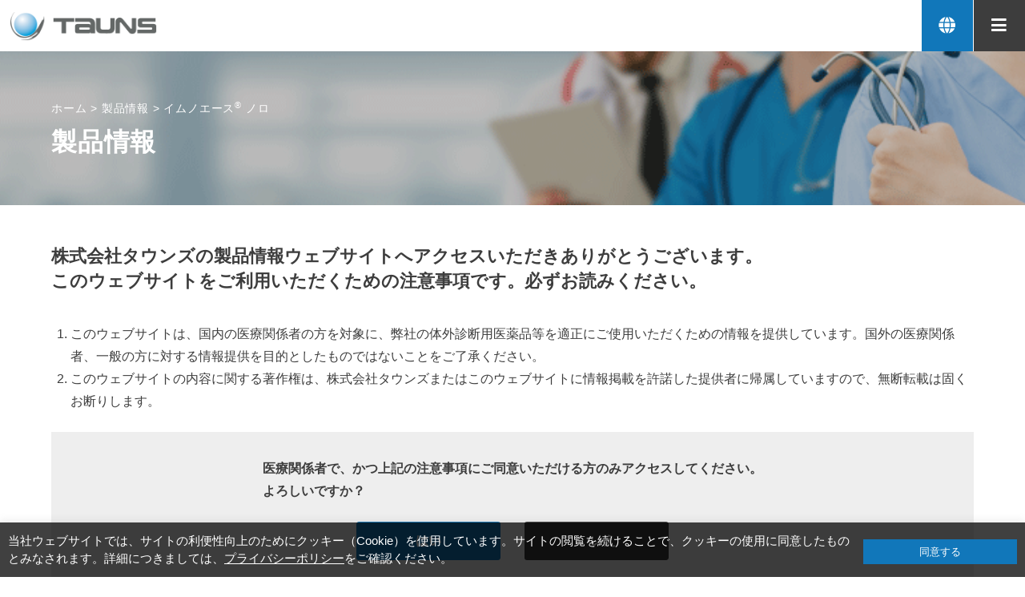

--- FILE ---
content_type: text/html; charset=UTF-8
request_url: https://www.tauns.co.jp/product/imunoace-noro/
body_size: 15071
content:
<!DOCTYPE html>
<html lang="ja"
	prefix="og: https://ogp.me/ns#" >

<head>
  <meta name="viewport" content="width=device-width,initial-scale=1.0,minimum-scale=1.0,maximum-scale=4.0,user-scalable=yes">
  <meta charset="UTF-8" />
  <script src="//ajax.googleapis.com/ajax/libs/jquery/3.5.1/jquery.min.js"></script>
  <script src="https://cdnjs.cloudflare.com/ajax/libs/jquery-cookie/1.4.1/jquery.cookie.min.js"></script>
  <link rel="stylesheet" type="text/css" media="all" href="https://www.tauns.co.jp/wp-content/themes/tauns/style.css?1734661001">
  <link href="//use.fontawesome.com/releases/v5.0.8/css/all.css" rel="stylesheet">
  <link rel="stylesheet" type="text/css" href="https://www.tauns.co.jp/wp-content/themes/tauns/slick/slick.css"/>
  <link rel="stylesheet" type="text/css" href="https://www.tauns.co.jp/wp-content/themes/tauns/slick/slick-theme.css"/>
  <link rel="stylesheet" href="https://www.tauns.co.jp/wp-content/themes/tauns/css/original.css?1734661677">

      <link rel="stylesheet" type="text/css" media="all" href="https://www.tauns.co.jp/wp-content/themes/tauns/css/phase3.css" />
  
      <link rel="stylesheet" href="https://www.tauns.co.jp/wp-content/themes/tauns/css/content.css?1734661535">
    <!--objedt-fit（IE対策）-->
<script src="https://cdnjs.cloudflare.com/ajax/libs/object-fit-images/3.2.3/ofi.js"></script>
<script type="text/javascript" src="https://www.tauns.co.jp/wp-content/themes/tauns/js/common.js?1686548693"></script>

<link rel="stylesheet" href="https://unpkg.com/scroll-hint@1.1.10/css/scroll-hint.css">
<script src="https://unpkg.com/scroll-hint@1.1.10/js/scroll-hint.js"></script>


		<!-- All in One SEO 4.1.1.2 -->
		<title>イムノエース® ノロ | 製品情報 | 株式会社タウンズ</title>
		<meta name="description" content="体外診断用医薬品"/>
		<meta name="google-site-verification" content="DP11nYJHPh3BxSVzm-wN-4JSsXQ2Jhtd-tVYPZbTo7U" />
		<link rel="canonical" href="https://www.tauns.co.jp/product/imunoace-noro/" />
		<meta property="og:site_name" content="株式会社タウンズ | 私たちタウンズは、独自の体外診断用医薬品により、人々の生活に安心と潤いを届けます。そのために、技術・知識を集積し、新たな製品の開発、品質改善に取り組み続けます。" />
		<meta property="og:type" content="article" />
		<meta property="og:title" content="イムノエース® ノロ | 製品情報 | 株式会社タウンズ" />
		<meta property="og:description" content="体外診断用医薬品" />
		<meta property="og:url" content="https://www.tauns.co.jp/product/imunoace-noro/" />
		<meta property="article:published_time" content="2021-12-01T00:00:00Z" />
		<meta property="article:modified_time" content="2024-12-19T08:02:57Z" />
		<meta name="twitter:card" content="summary" />
		<meta name="twitter:domain" content="www.tauns.co.jp" />
		<meta name="twitter:title" content="イムノエース® ノロ | 製品情報 | 株式会社タウンズ" />
		<meta name="twitter:description" content="体外診断用医薬品" />
		<script type="application/ld+json" class="aioseo-schema">
			{"@context":"https:\/\/schema.org","@graph":[{"@type":"WebSite","@id":"https:\/\/www.tauns.co.jp\/#website","url":"https:\/\/www.tauns.co.jp\/","name":"\u682a\u5f0f\u4f1a\u793e\u30bf\u30a6\u30f3\u30ba","description":"\u79c1\u305f\u3061\u30bf\u30a6\u30f3\u30ba\u306f\u3001\u72ec\u81ea\u306e\u4f53\u5916\u8a3a\u65ad\u7528\u533b\u85ac\u54c1\u306b\u3088\u308a\u3001\u4eba\u3005\u306e\u751f\u6d3b\u306b\u5b89\u5fc3\u3068\u6f64\u3044\u3092\u5c4a\u3051\u307e\u3059\u3002\u305d\u306e\u305f\u3081\u306b\u3001\u6280\u8853\u30fb\u77e5\u8b58\u3092\u96c6\u7a4d\u3057\u3001\u65b0\u305f\u306a\u88fd\u54c1\u306e\u958b\u767a\u3001\u54c1\u8cea\u6539\u5584\u306b\u53d6\u308a\u7d44\u307f\u7d9a\u3051\u307e\u3059\u3002","publisher":{"@id":"https:\/\/www.tauns.co.jp\/#organization"}},{"@type":"Organization","@id":"https:\/\/www.tauns.co.jp\/#organization","name":"Tauns","url":"https:\/\/www.tauns.co.jp\/","logo":{"@type":"ImageObject","@id":"https:\/\/www.tauns.co.jp\/#organizationLogo","url":"https:\/\/sunloft12.heteml.net\/tauns\/wp-content\/uploads\/2021\/05\/logo.png"},"image":{"@id":"https:\/\/www.tauns.co.jp\/#organizationLogo"}},{"@type":"BreadcrumbList","@id":"https:\/\/www.tauns.co.jp\/product\/imunoace-noro\/#breadcrumblist","itemListElement":[{"@type":"ListItem","@id":"https:\/\/www.tauns.co.jp\/#listItem","position":"1","item":{"@id":"https:\/\/www.tauns.co.jp\/#item","name":"\u30db\u30fc\u30e0","description":"\u79c1\u305f\u3061\u30bf\u30a6\u30f3\u30ba\u306f\u3001\u72ec\u81ea\u306e\u4f53\u5916\u8a3a\u65ad\u7528\u533b\u85ac\u54c1\u306b\u3088\u308a\u3001\u4eba\u3005\u306e\u751f\u6d3b\u306b\u5b89\u5fc3\u3068\u6f64\u3044\u3092\u5c4a\u3051\u307e\u3059\u3002\u305d\u306e\u305f\u3081\u306b\u3001\u6280\u8853\u30fb\u77e5\u8b58\u3092\u96c6\u7a4d\u3057\u3001\u65b0\u305f\u306a\u88fd\u54c1\u306e\u958b\u767a\u3001\u54c1\u8cea\u6539\u5584\u306b\u53d6\u308a\u7d44\u307f\u7d9a\u3051\u307e\u3059\u3002","url":"https:\/\/www.tauns.co.jp\/"},"nextItem":"https:\/\/www.tauns.co.jp\/product\/imunoace-noro\/#listItem"},{"@type":"ListItem","@id":"https:\/\/www.tauns.co.jp\/product\/imunoace-noro\/#listItem","position":"2","item":{"@id":"https:\/\/www.tauns.co.jp\/product\/imunoace-noro\/#item","name":"\u30a4\u30e0\u30ce\u30a8\u30fc\u30b9&reg; \u30ce\u30ed","description":"\u4f53\u5916\u8a3a\u65ad\u7528\u533b\u85ac\u54c1","url":"https:\/\/www.tauns.co.jp\/product\/imunoace-noro\/"},"previousItem":"https:\/\/www.tauns.co.jp\/#listItem"}]},{"@type":"Person","@id":"https:\/\/www.tauns.co.jp\/author\/master-8181\/#author","url":"https:\/\/www.tauns.co.jp\/author\/master-8181\/","name":"\u7ba1\u7406\u8005\u30bf\u30a6\u30f3\u30ba","image":{"@type":"ImageObject","@id":"https:\/\/www.tauns.co.jp\/product\/imunoace-noro\/#authorImage","url":"https:\/\/secure.gravatar.com\/avatar\/332cf1e9e26a1992d8292d7caebd8559?s=96&d=mm&r=g","width":"96","height":"96","caption":"\u7ba1\u7406\u8005\u30bf\u30a6\u30f3\u30ba"}},{"@type":"ItemPage","@id":"https:\/\/www.tauns.co.jp\/product\/imunoace-noro\/#itempage","url":"https:\/\/www.tauns.co.jp\/product\/imunoace-noro\/","name":"\u30a4\u30e0\u30ce\u30a8\u30fc\u30b9\u00ae \u30ce\u30ed | \u88fd\u54c1\u60c5\u5831 | \u682a\u5f0f\u4f1a\u793e\u30bf\u30a6\u30f3\u30ba","description":"\u4f53\u5916\u8a3a\u65ad\u7528\u533b\u85ac\u54c1","inLanguage":"ja","isPartOf":{"@id":"https:\/\/www.tauns.co.jp\/#website"},"breadcrumb":{"@id":"https:\/\/www.tauns.co.jp\/product\/imunoace-noro\/#breadcrumblist"},"author":"https:\/\/www.tauns.co.jp\/product\/imunoace-noro\/#author","creator":"https:\/\/www.tauns.co.jp\/product\/imunoace-noro\/#author","image":{"@type":"ImageObject","@id":"https:\/\/www.tauns.co.jp\/#mainImage","url":"https:\/\/www.tauns.co.jp\/wp-content\/uploads\/2021\/03\/Noro_set_2011A.jpg","width":"854","height":"480"},"primaryImageOfPage":{"@id":"https:\/\/www.tauns.co.jp\/product\/imunoace-noro\/#mainImage"},"datePublished":"2021-12-01T00:00:00+09:00","dateModified":"2024-12-19T08:02:57+09:00"}]}
		</script>
		<!-- All in One SEO -->

<link rel='dns-prefetch' href='//s.w.org' />
		<script type="text/javascript">
			window._wpemojiSettings = {"baseUrl":"https:\/\/s.w.org\/images\/core\/emoji\/13.0.1\/72x72\/","ext":".png","svgUrl":"https:\/\/s.w.org\/images\/core\/emoji\/13.0.1\/svg\/","svgExt":".svg","source":{"concatemoji":"https:\/\/www.tauns.co.jp\/wp-includes\/js\/wp-emoji-release.min.js?ver=5.7.14"}};
			!function(e,a,t){var n,r,o,i=a.createElement("canvas"),p=i.getContext&&i.getContext("2d");function s(e,t){var a=String.fromCharCode;p.clearRect(0,0,i.width,i.height),p.fillText(a.apply(this,e),0,0);e=i.toDataURL();return p.clearRect(0,0,i.width,i.height),p.fillText(a.apply(this,t),0,0),e===i.toDataURL()}function c(e){var t=a.createElement("script");t.src=e,t.defer=t.type="text/javascript",a.getElementsByTagName("head")[0].appendChild(t)}for(o=Array("flag","emoji"),t.supports={everything:!0,everythingExceptFlag:!0},r=0;r<o.length;r++)t.supports[o[r]]=function(e){if(!p||!p.fillText)return!1;switch(p.textBaseline="top",p.font="600 32px Arial",e){case"flag":return s([127987,65039,8205,9895,65039],[127987,65039,8203,9895,65039])?!1:!s([55356,56826,55356,56819],[55356,56826,8203,55356,56819])&&!s([55356,57332,56128,56423,56128,56418,56128,56421,56128,56430,56128,56423,56128,56447],[55356,57332,8203,56128,56423,8203,56128,56418,8203,56128,56421,8203,56128,56430,8203,56128,56423,8203,56128,56447]);case"emoji":return!s([55357,56424,8205,55356,57212],[55357,56424,8203,55356,57212])}return!1}(o[r]),t.supports.everything=t.supports.everything&&t.supports[o[r]],"flag"!==o[r]&&(t.supports.everythingExceptFlag=t.supports.everythingExceptFlag&&t.supports[o[r]]);t.supports.everythingExceptFlag=t.supports.everythingExceptFlag&&!t.supports.flag,t.DOMReady=!1,t.readyCallback=function(){t.DOMReady=!0},t.supports.everything||(n=function(){t.readyCallback()},a.addEventListener?(a.addEventListener("DOMContentLoaded",n,!1),e.addEventListener("load",n,!1)):(e.attachEvent("onload",n),a.attachEvent("onreadystatechange",function(){"complete"===a.readyState&&t.readyCallback()})),(n=t.source||{}).concatemoji?c(n.concatemoji):n.wpemoji&&n.twemoji&&(c(n.twemoji),c(n.wpemoji)))}(window,document,window._wpemojiSettings);
		</script>
		<style type="text/css">
img.wp-smiley,
img.emoji {
	display: inline !important;
	border: none !important;
	box-shadow: none !important;
	height: 1em !important;
	width: 1em !important;
	margin: 0 .07em !important;
	vertical-align: -0.1em !important;
	background: none !important;
	padding: 0 !important;
}
</style>
	<link rel='stylesheet' id='wp-block-library-css'  href='https://www.tauns.co.jp/wp-includes/css/dist/block-library/style.min.css?ver=5.7.14' type='text/css' media='all' />
<link rel='stylesheet' id='contact-form-7-css'  href='https://www.tauns.co.jp/wp-content/plugins/contact-form-7/includes/css/styles.css?ver=5.5.6.1' type='text/css' media='all' />
<link rel='stylesheet' id='cookie-law-info-css'  href='https://www.tauns.co.jp/wp-content/plugins/cookie-law-info/public/css/cookie-law-info-public.css?ver=2.1.2' type='text/css' media='all' />
<link rel='stylesheet' id='cookie-law-info-gdpr-css'  href='https://www.tauns.co.jp/wp-content/plugins/cookie-law-info/public/css/cookie-law-info-gdpr.css?ver=2.1.2' type='text/css' media='all' />
<link rel='stylesheet' id='wp-pagenavi-css'  href='https://www.tauns.co.jp/wp-content/plugins/wp-pagenavi/pagenavi-css.css?ver=2.70' type='text/css' media='all' />
<link rel='stylesheet' id='jquery.lightbox.min.css-css'  href='https://www.tauns.co.jp/wp-content/plugins/wp-jquery-lightbox/styles/lightbox.min.css?ver=1.4.8.2' type='text/css' media='all' />
<script type='text/javascript' src='https://www.tauns.co.jp/wp-includes/js/jquery/jquery.min.js?ver=3.5.1' id='jquery-core-js'></script>
<script type='text/javascript' src='https://www.tauns.co.jp/wp-includes/js/jquery/jquery-migrate.min.js?ver=3.3.2' id='jquery-migrate-js'></script>
<script type='text/javascript' id='cookie-law-info-js-extra'>
/* <![CDATA[ */
var Cli_Data = {"nn_cookie_ids":[],"cookielist":[],"non_necessary_cookies":[],"ccpaEnabled":"","ccpaRegionBased":"","ccpaBarEnabled":"","strictlyEnabled":["necessary","obligatoire"],"ccpaType":"gdpr","js_blocking":"1","custom_integration":"","triggerDomRefresh":"","secure_cookies":""};
var cli_cookiebar_settings = {"animate_speed_hide":"500","animate_speed_show":"500","background":"#0a0a0a","border":"#b1a6a6c2","border_on":"","button_1_button_colour":"#61a229","button_1_button_hover":"#4e8221","button_1_link_colour":"#fff","button_1_as_button":"1","button_1_new_win":"","button_2_button_colour":"#333","button_2_button_hover":"#292929","button_2_link_colour":"#444","button_2_as_button":"","button_2_hidebar":"","button_3_button_colour":"#dedfe0","button_3_button_hover":"#b2b2b3","button_3_link_colour":"#333333","button_3_as_button":"1","button_3_new_win":"","button_4_button_colour":"#dedfe0","button_4_button_hover":"#b2b2b3","button_4_link_colour":"#333333","button_4_as_button":"1","button_7_button_colour":"#1177ba","button_7_button_hover":"#0e5f95","button_7_link_colour":"#fff","button_7_as_button":"1","button_7_new_win":"","font_family":"inherit","header_fix":"","notify_animate_hide":"1","notify_animate_show":"","notify_div_id":"#cookie-law-info-bar","notify_position_horizontal":"right","notify_position_vertical":"bottom","scroll_close":"","scroll_close_reload":"","accept_close_reload":"","reject_close_reload":"","showagain_tab":"","showagain_background":"#fff","showagain_border":"#000","showagain_div_id":"#cookie-law-info-again","showagain_x_position":"100px","text":"#ffffff","show_once_yn":"","show_once":"10000","logging_on":"","as_popup":"","popup_overlay":"1","bar_heading_text":"","cookie_bar_as":"banner","popup_showagain_position":"bottom-right","widget_position":"left"};
var log_object = {"ajax_url":"https:\/\/www.tauns.co.jp\/wp-admin\/admin-ajax.php"};
/* ]]> */
</script>
<script type='text/javascript' src='https://www.tauns.co.jp/wp-content/plugins/cookie-law-info/public/js/cookie-law-info-public.js?ver=2.1.2' id='cookie-law-info-js'></script>
<link rel="https://api.w.org/" href="https://www.tauns.co.jp/wp-json/" /><link rel="alternate" type="application/json" href="https://www.tauns.co.jp/wp-json/wp/v2/product/137" /><link rel='shortlink' href='https://www.tauns.co.jp/?p=137' />
<link rel="alternate" type="application/json+oembed" href="https://www.tauns.co.jp/wp-json/oembed/1.0/embed?url=https%3A%2F%2Fwww.tauns.co.jp%2Fproduct%2Fimunoace-noro%2F" />
<link rel="alternate" type="text/xml+oembed" href="https://www.tauns.co.jp/wp-json/oembed/1.0/embed?url=https%3A%2F%2Fwww.tauns.co.jp%2Fproduct%2Fimunoace-noro%2F&#038;format=xml" />
<link rel="icon" href="https://www.tauns.co.jp/wp-content/uploads/2021/05/cropped-favicon-32x32.png" sizes="32x32" />
<link rel="icon" href="https://www.tauns.co.jp/wp-content/uploads/2021/05/cropped-favicon-192x192.png" sizes="192x192" />
<link rel="apple-touch-icon" href="https://www.tauns.co.jp/wp-content/uploads/2021/05/cropped-favicon-180x180.png" />
<meta name="msapplication-TileImage" content="https://www.tauns.co.jp/wp-content/uploads/2021/05/cropped-favicon-270x270.png" />
		<style type="text/css" id="wp-custom-css">
			.video {
  width: 100%;
  position: relative;
  padding-top: 56.25%;
}

.video iframe {
  position: absolute;
  top: 0;
  left: 0;
  width: 100%;
  height: 100%;
}

table td.border {background-image: linear-gradient(to right bottom, transparent calc(50% - 0.5px), #c5c5c5 50%, #c5c5c5 calc(50% + 0.5px), transparent calc(50% + 1px))
}

.kaigyou {
overflow-wrap: break-word;
word-wrap: break-word;
}		</style>
		
<script>
document.addEventListener( 'wpcf7mailsent', function( event ) {
  ga('send', 'event', 'Contact Form', 'submit');
}, false );
// 全て読み込んでから表示
jQuery(function($){
  $(document).ready(function() {
    window.onload = function() {
      $("#wrapper").show();
      objectFitImages();
    }
  });
});
</script>
<!-- Google Tag Manager -->
<script>(function(w,d,s,l,i){w[l]=w[l]||[];w[l].push({'gtm.start':
new Date().getTime(),event:'gtm.js'});var f=d.getElementsByTagName(s)[0],
j=d.createElement(s),dl=l!='dataLayer'?'&l='+l:'';j.async=true;j.src=
'https://www.googletagmanager.com/gtm.js?id='+i+dl;f.parentNode.insertBefore(j,f);
})(window,document,'script','dataLayer','GTM-M5MJ49N');</script>
<!-- End Google Tag Manager -->
<noscript>※当サイトのご利用にはJavaScriptとCookieを有効にしていただく必要があります。</noscript>
</head>

<body class="product-template-default single single-product postid-137">
<!-- Google Tag Manager (noscript) -->
<noscript><iframe src="https://www.googletagmanager.com/ns.html?id=GTM-M5MJ49N"
height="0" width="0" style="display:none;visibility:hidden"></iframe></noscript>
<!-- End Google Tag Manager (noscript) -->
  <div id="wrapper" class="hfeed">
    <header>
      <nav id="mainNavi" class="widebox">
        <div class="logoColumn">
          <div id="site-title">
            <a href="https://www.tauns.co.jp/" title="株式会社タウンズ" rel="home">
              <img src="https://www.tauns.co.jp/wp-content/themes/tauns/img/logo.png" alt="株式会社タウンズ">
            </a>
          </div>

          <div class="menuArea">
            <div class="menu-gmenu-container"><ul id="menu-gmenu" class="mainMenu sp_hidden tb_hidden"><li id="menu-item-22" class="cat-home menu-item menu-item-type-custom menu-item-object-custom menu-item-home menu-item-22"><a href="https://www.tauns.co.jp/">ホーム</a></li>
<li id="menu-item-291" class="toggleIcon product menu-item menu-item-type-post_type_archive menu-item-object-product menu-item-has-children menu-item-291"><a href="https://www.tauns.co.jp/product/">医療関係者の皆さま</a><div class="subcategoryWrap toggleWrap"><ul class="sub-menu depth0">	<li id="menu-item-819" class="index menu-item menu-item-type-post_type_archive menu-item-object-product menu-item-819"><a href="https://www.tauns.co.jp/product/">医療関係者の皆さまトップ</a></li>
	<li id="menu-item-39" class="menu-item menu-item-type-post_type_archive menu-item-object-product menu-item-39"><a href="https://www.tauns.co.jp/product/">製品情報</a></li>
</ul></div></li>
<li id="menu-item-5572" class="toggleIcon menu-item menu-item-type-post_type menu-item-object-page menu-item-has-children menu-item-5572"><a href="https://www.tauns.co.jp/investors/">投資家情報</a><div class="subcategoryWrap toggleWrap"><ul class="sub-menu depth0">	<li id="menu-item-5573" class="index menu-item menu-item-type-post_type menu-item-object-page menu-item-5573"><a href="https://www.tauns.co.jp/investors/">投資家情報トップ</a></li>
	<li id="menu-item-5574" class="toggleIcon hasChild menu-item menu-item-type-post_type menu-item-object-page menu-item-has-children menu-item-5574"><a href="https://www.tauns.co.jp/investors/management/">経営方針</a><div class="subcategoryWrap childWrap"><ul class="sub-menu depth1">		<li id="menu-item-5575" class="menu-item menu-item-type-post_type menu-item-object-page menu-item-5575"><a href="https://www.tauns.co.jp/investors/management/">経営方針</a></li>
		<li id="menu-item-5576" class="menu-item menu-item-type-post_type menu-item-object-page menu-item-5576"><a href="https://www.tauns.co.jp/investors/management/message/">CEOメッセージ</a></li>
		<li id="menu-item-5577" class="menu-item menu-item-type-post_type menu-item-object-page menu-item-5577"><a href="https://www.tauns.co.jp/investors/management/governance/">コーポレート・ガバナンス</a></li>
		<li id="menu-item-5578" class="menu-item menu-item-type-post_type menu-item-object-page menu-item-5578"><a href="https://www.tauns.co.jp/investors/management/officer/">役員紹介</a></li>
		<li id="menu-item-5612" class="menu-item menu-item-type-post_type menu-item-object-page menu-item-5612"><a href="https://www.tauns.co.jp/investors/management/disclosure/">情報開示方針</a></li>
</ul></div></li>
	<li id="menu-item-5579" class="toggleIcon hasChild menu-item menu-item-type-post_type menu-item-object-page menu-item-has-children menu-item-5579"><a href="https://www.tauns.co.jp/investors/individual/">個人投資家の皆さまへ</a><div class="subcategoryWrap childWrap"><ul class="sub-menu depth1">		<li id="menu-item-5584" class="menu-item menu-item-type-post_type menu-item-object-page menu-item-5584"><a href="https://www.tauns.co.jp/investors/individual/">個人投資家の皆さまへ</a></li>
		<li id="menu-item-5580" class="menu-item menu-item-type-post_type menu-item-object-page menu-item-5580"><a href="https://www.tauns.co.jp/investors/individual/overview/">タウンズってどんな会社？</a></li>
		<li id="menu-item-5581" class="menu-item menu-item-type-post_type menu-item-object-page menu-item-5581"><a href="https://www.tauns.co.jp/investors/individual/history/">会社沿革</a></li>
		<li id="menu-item-5583" class="menu-item menu-item-type-post_type menu-item-object-page menu-item-5583"><a href="https://www.tauns.co.jp/investors/individual/highlight/">業績・財務ハイライト</a></li>
		<li id="menu-item-5582" class="menu-item menu-item-type-post_type menu-item-object-page menu-item-5582"><a href="https://www.tauns.co.jp/investors/individual/dividend/">株主還元</a></li>
</ul></div></li>
	<li id="menu-item-5585" class="menu-item menu-item-type-post_type menu-item-object-page menu-item-5585"><a href="https://www.tauns.co.jp/investors/news/">IRニュース</a></li>
	<li id="menu-item-5586" class="toggleIcon hasChild menu-item menu-item-type-post_type menu-item-object-page menu-item-has-children menu-item-5586"><a href="https://www.tauns.co.jp/investors/library/">IRライブラリ</a><div class="subcategoryWrap childWrap"><ul class="sub-menu depth1">		<li id="menu-item-5609" class="menu-item menu-item-type-post_type menu-item-object-page menu-item-5609"><a href="https://www.tauns.co.jp/investors/library/">IRライブラリ</a></li>
		<li id="menu-item-5589" class="menu-item menu-item-type-post_type menu-item-object-page menu-item-5589"><a href="https://www.tauns.co.jp/investors/library/results/">決算短信</a></li>
		<li id="menu-item-5588" class="menu-item menu-item-type-post_type menu-item-object-page menu-item-5588"><a href="https://www.tauns.co.jp/investors/library/securities/">有価証券報告書</a></li>
		<li id="menu-item-5591" class="menu-item menu-item-type-post_type menu-item-object-page menu-item-5591"><a href="https://www.tauns.co.jp/investors/library/presentations/">説明会資料</a></li>
		<li id="menu-item-5587" class="menu-item menu-item-type-post_type menu-item-object-page menu-item-5587"><a href="https://www.tauns.co.jp/investors/library/others/">その他IR資料</a></li>
</ul></div></li>
	<li id="menu-item-5592" class="menu-item menu-item-type-post_type menu-item-object-page menu-item-5592"><a href="https://www.tauns.co.jp/investors/calendar/">IRカレンダー</a></li>
	<li id="menu-item-5593" class="toggleIcon hasChild menu-item menu-item-type-post_type menu-item-object-page menu-item-has-children menu-item-5593"><a href="https://www.tauns.co.jp/investors/finance/">業績・財務情報</a><div class="subcategoryWrap childWrap"><ul class="sub-menu depth1">		<li id="menu-item-5595" class="menu-item menu-item-type-post_type menu-item-object-page menu-item-5595"><a href="https://www.tauns.co.jp/investors/finance/">業績・財務情報</a></li>
		<li id="menu-item-5594" class="menu-item menu-item-type-post_type menu-item-object-page menu-item-5594"><a href="https://www.tauns.co.jp/investors/finance/highlight/">業績・財務ハイライト</a></li>
</ul></div></li>
	<li id="menu-item-5596" class="toggleIcon hasChild menu-item menu-item-type-post_type menu-item-object-page menu-item-has-children menu-item-5596"><a href="https://www.tauns.co.jp/investors/stock/">株式関連情報</a><div class="subcategoryWrap childWrap"><ul class="sub-menu depth1">		<li id="menu-item-5601" class="menu-item menu-item-type-post_type menu-item-object-page menu-item-5601"><a href="https://www.tauns.co.jp/investors/stock/">株式関連情報</a></li>
		<li id="menu-item-5599" class="menu-item menu-item-type-post_type menu-item-object-page menu-item-5599"><a href="https://www.tauns.co.jp/investors/stock/outline/">株式情報</a></li>
		<li id="menu-item-5598" class="menu-item menu-item-type-post_type menu-item-object-page menu-item-5598"><a href="https://www.tauns.co.jp/investors/stock/dividend/">株主還元</a></li>
		<li id="menu-item-5603" class="newtab-rightTxt menu-item menu-item-type-custom menu-item-object-custom menu-item-5603"><a target="_blank" rel="noopener" href="https://finance.yahoo.co.jp/quote/197A.T">株価情報</a></li>
		<li id="menu-item-5597" class="menu-item menu-item-type-post_type menu-item-object-page menu-item-5597"><a href="https://www.tauns.co.jp/investors/stock/meeting/">株主総会</a></li>
		<li id="menu-item-5602" class="menu-item menu-item-type-post_type menu-item-object-page menu-item-5602"><a href="https://www.tauns.co.jp/investors/stock/notice/">電子公告</a></li>
		<li id="menu-item-5600" class="menu-item menu-item-type-post_type menu-item-object-page menu-item-5600"><a href="https://www.tauns.co.jp/investors/stock/procedure/">株式手続きのご案内</a></li>
</ul></div></li>
	<li id="menu-item-5608" class="menu-item menu-item-type-post_type menu-item-object-page menu-item-5608"><a href="https://www.tauns.co.jp/investors/faq/">よくあるご質問</a></li>
	<li id="menu-item-5604" class="menu-item menu-item-type-post_type menu-item-object-page menu-item-5604"><a href="https://www.tauns.co.jp/investors/glossary/">用語集</a></li>
	<li id="menu-item-5605" class="menu-item menu-item-type-post_type menu-item-object-page menu-item-5605"><a href="https://www.tauns.co.jp/investors/disclaimer/">免責事項</a></li>
	<li id="menu-item-5606" class="menu-item menu-item-type-post_type menu-item-object-page menu-item-5606"><a href="https://www.tauns.co.jp/investors/contact/">IRお問い合わせ</a></li>
	<li id="menu-item-5607" class="menu-item menu-item-type-post_type menu-item-object-page menu-item-5607"><a href="https://www.tauns.co.jp/investors/sitemap/">IRサイトマップ</a></li>
</ul></div></li>
<li id="menu-item-33" class="toggleIcon phase2 menu-item menu-item-type-post_type menu-item-object-page menu-item-has-children menu-item-33"><a href="https://www.tauns.co.jp/rd/">研究開発</a><div class="subcategoryWrap toggleWrap"><ul class="sub-menu depth0">	<li id="menu-item-262" class="index menu-item menu-item-type-post_type menu-item-object-page menu-item-262"><a href="https://www.tauns.co.jp/rd/">研究開発トップ</a></li>
	<li id="menu-item-72" class="menu-item menu-item-type-post_type menu-item-object-page menu-item-72"><a href="https://www.tauns.co.jp/rd/policy/">研究開発方針</a></li>
	<li id="menu-item-71" class="menu-item menu-item-type-post_type menu-item-object-page menu-item-71"><a href="https://www.tauns.co.jp/rd/technology/">独自の技術</a></li>
	<li id="menu-item-70" class="menu-item menu-item-type-post_type menu-item-object-page menu-item-70"><a href="https://www.tauns.co.jp/rd/organization/">研究開発体制</a></li>
</ul></div></li>
<li id="menu-item-34" class="cat-sustenavility toggleIcon menu-item menu-item-type-post_type menu-item-object-page menu-item-has-children menu-item-34"><a href="https://www.tauns.co.jp/sustainability/">サステナビリティ</a><div class="subcategoryWrap toggleWrap"><ul class="sub-menu depth0">	<li id="menu-item-261" class="index menu-item menu-item-type-post_type menu-item-object-page menu-item-261"><a href="https://www.tauns.co.jp/sustainability/">サステナビリティトップ</a></li>
	<li id="menu-item-2993" class="index-sub menu-item menu-item-type-post_type menu-item-object-page menu-item-2993"><a href="https://www.tauns.co.jp/sustainability/materiality/">マテリアリティ（重要課題）</a></li>
	<li id="menu-item-40" class="nolink toggleIcon menu-item menu-item-type-custom menu-item-object-custom menu-item-has-children menu-item-40"><a href="#">環境への取り組み</a><div class="subcategoryWrap childWrap"><ul class="sub-menu depth1">		<li id="menu-item-202" class="menu-item menu-item-type-post_type menu-item-object-page menu-item-202"><a href="https://www.tauns.co.jp/sustainability/environment/">環境に対する取り組み</a></li>
</ul></div></li>
	<li id="menu-item-206" class="nolink toggleIcon menu-item menu-item-type-custom menu-item-object-custom menu-item-has-children menu-item-206"><a href="#">社会への取り組み</a><div class="subcategoryWrap childWrap"><ul class="sub-menu depth1">		<li id="menu-item-201" class="phase2 menu-item menu-item-type-post_type menu-item-object-page menu-item-201"><a href="https://www.tauns.co.jp/sustainability/globalhealth/">グローバルヘルスへの貢献</a></li>
		<li id="menu-item-204" class="menu-item menu-item-type-post_type menu-item-object-page menu-item-204"><a href="https://www.tauns.co.jp/sustainability/quality/">責任ある製品・品質とサービスの提供</a></li>
		<li id="menu-item-205" class="phase2 menu-item menu-item-type-post_type menu-item-object-page menu-item-205"><a href="https://www.tauns.co.jp/sustainability/office/">魅力ある職場環境</a></li>
		<li id="menu-item-203" class="menu-item menu-item-type-post_type menu-item-object-page menu-item-203"><a href="https://www.tauns.co.jp/sustainability/community/">社会貢献活動</a></li>
</ul></div></li>
	<li id="menu-item-207" class="nolink toggleIcon menu-item menu-item-type-custom menu-item-object-custom menu-item-has-children menu-item-207"><a href="#">ガバナンス</a><div class="subcategoryWrap childWrap"><ul class="sub-menu depth1">		<li id="menu-item-199" class="menu-item menu-item-type-post_type menu-item-object-page menu-item-199"><a href="https://www.tauns.co.jp/sustainability/governance/">コーポレート・ガバナンス</a></li>
		<li id="menu-item-200" class="menu-item menu-item-type-post_type menu-item-object-page menu-item-200"><a href="https://www.tauns.co.jp/sustainability/compliance/">リスク・コンプライアンス</a></li>
</ul></div></li>
</ul></div></li>
<li id="menu-item-35" class="cat-news menu-item menu-item-type-post_type_archive menu-item-object-news menu-item-35"><a href="https://www.tauns.co.jp/news/">ニュース</a></li>
<li id="menu-item-36" class="toggleIcon menu-item menu-item-type-post_type menu-item-object-page menu-item-has-children menu-item-36"><a href="https://www.tauns.co.jp/profile/">企業情報</a><div class="subcategoryWrap toggleWrap"><ul class="sub-menu depth0">	<li id="menu-item-263" class="index menu-item menu-item-type-post_type menu-item-object-page menu-item-263"><a href="https://www.tauns.co.jp/profile/">企業情報トップ</a></li>
	<li id="menu-item-97" class="menu-item menu-item-type-post_type menu-item-object-page menu-item-97"><a href="https://www.tauns.co.jp/profile/message/">CEOメッセージ</a></li>
	<li id="menu-item-104" class="phase2 menu-item menu-item-type-post_type menu-item-object-page menu-item-104"><a href="https://www.tauns.co.jp/profile/philosophy/">経営理念</a></li>
	<li id="menu-item-99" class="phase2 phase3 menu-item menu-item-type-post_type menu-item-object-page menu-item-99"><a href="https://www.tauns.co.jp/?page_id=79">中期経営計画</a></li>
	<li id="menu-item-98" class="menu-item menu-item-type-post_type menu-item-object-page menu-item-98"><a href="https://www.tauns.co.jp/profile/overview/">タウンズってどんな会社？</a></li>
	<li id="menu-item-605" class="menu-item menu-item-type-post_type menu-item-object-page menu-item-605"><a href="https://www.tauns.co.jp/sustainability/governance/">コーポレート・ガバナンス</a></li>
	<li id="menu-item-100" class="menu-item menu-item-type-post_type menu-item-object-page menu-item-100"><a href="https://www.tauns.co.jp/profile/company/">会社概要</a></li>
	<li id="menu-item-103" class="menu-item menu-item-type-post_type menu-item-object-page menu-item-103"><a href="https://www.tauns.co.jp/profile/organization/">組織図</a></li>
	<li id="menu-item-102" class="menu-item menu-item-type-post_type menu-item-object-page menu-item-102"><a href="https://www.tauns.co.jp/profile/officer/">役員紹介</a></li>
	<li id="menu-item-101" class="menu-item menu-item-type-post_type menu-item-object-page menu-item-101"><a href="https://www.tauns.co.jp/profile/history/">会社沿革</a></li>
</ul></div></li>
<li id="menu-item-2165" class="menu-item menu-item-type-custom menu-item-object-custom menu-item-2165"><a href="https://www.tauns.co.jp/recruit/">採用情報</a></li>
<li id="menu-item-1091" class="cat-contact menu-item menu-item-type-post_type menu-item-object-page menu-item-1091"><a href="https://www.tauns.co.jp/contact/">お問い合わせ</a></li>
</ul></div>          <div class="languageMenu">
            <a id="subMenu-languageBtn" class="menusBtn">
              <i class="fas fa-globe"></i>
            </a>
            <div id="subMenuWrap-languageMenu">
              <div class="languageMenu-container">
                <ul>
                  <li><a class="active" href="https://www.tauns.co.jp">日本語</a></li>
                  <li><a href="https://www.tauns.co.jp/en/">English</a></li>
                </ul>
              </div>
            </div>
          </div>
          <div class="searchMenu">
            <a id="subMenu-searchBtn" class="menusBtn">
              <i class="fas fa-search"></i>
            </a>
            <div id="subMenuWrap-searchMenu">
              <div class="searchMenu-container keywordsearchArea">
                <form role="search" method="get" class="search-form" action="https://www.tauns.co.jp/">
	<!-- <label> -->
		<input type="search" class="search-field" placeholder="Search …" value="" name="s" title="検索:" />
	<!-- </label> -->
	<!-- <input type="hidden" name="post_type" value="product"> -->
	<input type="submit" class="search-submit" value="Search" />
</form>
              </div>
            </div>
          </div>
          <!-- <a class="menusBtn sp_hidden">
          <i class="fas fa-search"></i>
        </a> -->
        <a class="menusBtn sp_hidden tb_hidden" href="https://www.tauns.co.jp/contact/">
          <i class="fas fa-envelope"></i>
        </a>
        <a id="subMenu-allmenuBtn" class="menusBtn colorBlack toggleBtn pc_hidden">
          <i class="fas fa-bars"></i>
        </a>
      </div>

      <div id="subMenuWrap-allMenu">
        <div class="allMenu-container">
          <div class="keywordsearchArea">
            <form role="search" method="get" class="search-form" action="https://www.tauns.co.jp/">
	<!-- <label> -->
		<input type="search" class="search-field" placeholder="Search …" value="" name="s" title="検索:" />
	<!-- </label> -->
	<!-- <input type="hidden" name="post_type" value="product"> -->
	<input type="submit" class="search-submit" value="Search" />
</form>
          </div>
          <ul id="menu-gmenu-1" class="menu-sub iconMenu plus-minusMenu"><li class="cat-home menu-item menu-item-type-custom menu-item-object-custom menu-item-home menu-item-22"><a href="https://www.tauns.co.jp/">ホーム</a></li>
<li class="toggleIcon product menu-item menu-item-type-post_type_archive menu-item-object-product menu-item-has-children menu-item-291"><a href="https://www.tauns.co.jp/product/">医療関係者の皆さま</a><div class="subcategoryWrap toggleWrap"><ul class="sub-menu depth0">	<li class="index menu-item menu-item-type-post_type_archive menu-item-object-product menu-item-819"><a href="https://www.tauns.co.jp/product/">医療関係者の皆さまトップ</a></li>
	<li class="menu-item menu-item-type-post_type_archive menu-item-object-product menu-item-39"><a href="https://www.tauns.co.jp/product/">製品情報</a></li>
</ul></div></li>
<li class="toggleIcon menu-item menu-item-type-post_type menu-item-object-page menu-item-has-children menu-item-5572"><a href="https://www.tauns.co.jp/investors/">投資家情報</a><div class="subcategoryWrap toggleWrap"><ul class="sub-menu depth0">	<li class="index menu-item menu-item-type-post_type menu-item-object-page menu-item-5573"><a href="https://www.tauns.co.jp/investors/">投資家情報トップ</a></li>
	<li class="toggleIcon hasChild menu-item menu-item-type-post_type menu-item-object-page menu-item-has-children menu-item-5574"><a href="https://www.tauns.co.jp/investors/management/">経営方針</a><div class="subcategoryWrap childWrap"><ul class="sub-menu depth1">		<li class="menu-item menu-item-type-post_type menu-item-object-page menu-item-5575"><a href="https://www.tauns.co.jp/investors/management/">経営方針</a></li>
		<li class="menu-item menu-item-type-post_type menu-item-object-page menu-item-5576"><a href="https://www.tauns.co.jp/investors/management/message/">CEOメッセージ</a></li>
		<li class="menu-item menu-item-type-post_type menu-item-object-page menu-item-5577"><a href="https://www.tauns.co.jp/investors/management/governance/">コーポレート・ガバナンス</a></li>
		<li class="menu-item menu-item-type-post_type menu-item-object-page menu-item-5578"><a href="https://www.tauns.co.jp/investors/management/officer/">役員紹介</a></li>
		<li class="menu-item menu-item-type-post_type menu-item-object-page menu-item-5612"><a href="https://www.tauns.co.jp/investors/management/disclosure/">情報開示方針</a></li>
</ul></div></li>
	<li class="toggleIcon hasChild menu-item menu-item-type-post_type menu-item-object-page menu-item-has-children menu-item-5579"><a href="https://www.tauns.co.jp/investors/individual/">個人投資家の皆さまへ</a><div class="subcategoryWrap childWrap"><ul class="sub-menu depth1">		<li class="menu-item menu-item-type-post_type menu-item-object-page menu-item-5584"><a href="https://www.tauns.co.jp/investors/individual/">個人投資家の皆さまへ</a></li>
		<li class="menu-item menu-item-type-post_type menu-item-object-page menu-item-5580"><a href="https://www.tauns.co.jp/investors/individual/overview/">タウンズってどんな会社？</a></li>
		<li class="menu-item menu-item-type-post_type menu-item-object-page menu-item-5581"><a href="https://www.tauns.co.jp/investors/individual/history/">会社沿革</a></li>
		<li class="menu-item menu-item-type-post_type menu-item-object-page menu-item-5583"><a href="https://www.tauns.co.jp/investors/individual/highlight/">業績・財務ハイライト</a></li>
		<li class="menu-item menu-item-type-post_type menu-item-object-page menu-item-5582"><a href="https://www.tauns.co.jp/investors/individual/dividend/">株主還元</a></li>
</ul></div></li>
	<li class="menu-item menu-item-type-post_type menu-item-object-page menu-item-5585"><a href="https://www.tauns.co.jp/investors/news/">IRニュース</a></li>
	<li class="toggleIcon hasChild menu-item menu-item-type-post_type menu-item-object-page menu-item-has-children menu-item-5586"><a href="https://www.tauns.co.jp/investors/library/">IRライブラリ</a><div class="subcategoryWrap childWrap"><ul class="sub-menu depth1">		<li class="menu-item menu-item-type-post_type menu-item-object-page menu-item-5609"><a href="https://www.tauns.co.jp/investors/library/">IRライブラリ</a></li>
		<li class="menu-item menu-item-type-post_type menu-item-object-page menu-item-5589"><a href="https://www.tauns.co.jp/investors/library/results/">決算短信</a></li>
		<li class="menu-item menu-item-type-post_type menu-item-object-page menu-item-5588"><a href="https://www.tauns.co.jp/investors/library/securities/">有価証券報告書</a></li>
		<li class="menu-item menu-item-type-post_type menu-item-object-page menu-item-5591"><a href="https://www.tauns.co.jp/investors/library/presentations/">説明会資料</a></li>
		<li class="menu-item menu-item-type-post_type menu-item-object-page menu-item-5587"><a href="https://www.tauns.co.jp/investors/library/others/">その他IR資料</a></li>
</ul></div></li>
	<li class="menu-item menu-item-type-post_type menu-item-object-page menu-item-5592"><a href="https://www.tauns.co.jp/investors/calendar/">IRカレンダー</a></li>
	<li class="toggleIcon hasChild menu-item menu-item-type-post_type menu-item-object-page menu-item-has-children menu-item-5593"><a href="https://www.tauns.co.jp/investors/finance/">業績・財務情報</a><div class="subcategoryWrap childWrap"><ul class="sub-menu depth1">		<li class="menu-item menu-item-type-post_type menu-item-object-page menu-item-5595"><a href="https://www.tauns.co.jp/investors/finance/">業績・財務情報</a></li>
		<li class="menu-item menu-item-type-post_type menu-item-object-page menu-item-5594"><a href="https://www.tauns.co.jp/investors/finance/highlight/">業績・財務ハイライト</a></li>
</ul></div></li>
	<li class="toggleIcon hasChild menu-item menu-item-type-post_type menu-item-object-page menu-item-has-children menu-item-5596"><a href="https://www.tauns.co.jp/investors/stock/">株式関連情報</a><div class="subcategoryWrap childWrap"><ul class="sub-menu depth1">		<li class="menu-item menu-item-type-post_type menu-item-object-page menu-item-5601"><a href="https://www.tauns.co.jp/investors/stock/">株式関連情報</a></li>
		<li class="menu-item menu-item-type-post_type menu-item-object-page menu-item-5599"><a href="https://www.tauns.co.jp/investors/stock/outline/">株式情報</a></li>
		<li class="menu-item menu-item-type-post_type menu-item-object-page menu-item-5598"><a href="https://www.tauns.co.jp/investors/stock/dividend/">株主還元</a></li>
		<li class="newtab-rightTxt menu-item menu-item-type-custom menu-item-object-custom menu-item-5603"><a target="_blank" rel="noopener" href="https://finance.yahoo.co.jp/quote/197A.T">株価情報</a></li>
		<li class="menu-item menu-item-type-post_type menu-item-object-page menu-item-5597"><a href="https://www.tauns.co.jp/investors/stock/meeting/">株主総会</a></li>
		<li class="menu-item menu-item-type-post_type menu-item-object-page menu-item-5602"><a href="https://www.tauns.co.jp/investors/stock/notice/">電子公告</a></li>
		<li class="menu-item menu-item-type-post_type menu-item-object-page menu-item-5600"><a href="https://www.tauns.co.jp/investors/stock/procedure/">株式手続きのご案内</a></li>
</ul></div></li>
	<li class="menu-item menu-item-type-post_type menu-item-object-page menu-item-5608"><a href="https://www.tauns.co.jp/investors/faq/">よくあるご質問</a></li>
	<li class="menu-item menu-item-type-post_type menu-item-object-page menu-item-5604"><a href="https://www.tauns.co.jp/investors/glossary/">用語集</a></li>
	<li class="menu-item menu-item-type-post_type menu-item-object-page menu-item-5605"><a href="https://www.tauns.co.jp/investors/disclaimer/">免責事項</a></li>
	<li class="menu-item menu-item-type-post_type menu-item-object-page menu-item-5606"><a href="https://www.tauns.co.jp/investors/contact/">IRお問い合わせ</a></li>
	<li class="menu-item menu-item-type-post_type menu-item-object-page menu-item-5607"><a href="https://www.tauns.co.jp/investors/sitemap/">IRサイトマップ</a></li>
</ul></div></li>
<li class="toggleIcon phase2 menu-item menu-item-type-post_type menu-item-object-page menu-item-has-children menu-item-33"><a href="https://www.tauns.co.jp/rd/">研究開発</a><div class="subcategoryWrap toggleWrap"><ul class="sub-menu depth0">	<li class="index menu-item menu-item-type-post_type menu-item-object-page menu-item-262"><a href="https://www.tauns.co.jp/rd/">研究開発トップ</a></li>
	<li class="menu-item menu-item-type-post_type menu-item-object-page menu-item-72"><a href="https://www.tauns.co.jp/rd/policy/">研究開発方針</a></li>
	<li class="menu-item menu-item-type-post_type menu-item-object-page menu-item-71"><a href="https://www.tauns.co.jp/rd/technology/">独自の技術</a></li>
	<li class="menu-item menu-item-type-post_type menu-item-object-page menu-item-70"><a href="https://www.tauns.co.jp/rd/organization/">研究開発体制</a></li>
</ul></div></li>
<li class="cat-sustenavility toggleIcon menu-item menu-item-type-post_type menu-item-object-page menu-item-has-children menu-item-34"><a href="https://www.tauns.co.jp/sustainability/">サステナビリティ</a><div class="subcategoryWrap toggleWrap"><ul class="sub-menu depth0">	<li class="index menu-item menu-item-type-post_type menu-item-object-page menu-item-261"><a href="https://www.tauns.co.jp/sustainability/">サステナビリティトップ</a></li>
	<li class="index-sub menu-item menu-item-type-post_type menu-item-object-page menu-item-2993"><a href="https://www.tauns.co.jp/sustainability/materiality/">マテリアリティ（重要課題）</a></li>
	<li class="nolink toggleIcon menu-item menu-item-type-custom menu-item-object-custom menu-item-has-children menu-item-40"><a href="#">環境への取り組み</a><div class="subcategoryWrap childWrap"><ul class="sub-menu depth1">		<li class="menu-item menu-item-type-post_type menu-item-object-page menu-item-202"><a href="https://www.tauns.co.jp/sustainability/environment/">環境に対する取り組み</a></li>
</ul></div></li>
	<li class="nolink toggleIcon menu-item menu-item-type-custom menu-item-object-custom menu-item-has-children menu-item-206"><a href="#">社会への取り組み</a><div class="subcategoryWrap childWrap"><ul class="sub-menu depth1">		<li class="phase2 menu-item menu-item-type-post_type menu-item-object-page menu-item-201"><a href="https://www.tauns.co.jp/sustainability/globalhealth/">グローバルヘルスへの貢献</a></li>
		<li class="menu-item menu-item-type-post_type menu-item-object-page menu-item-204"><a href="https://www.tauns.co.jp/sustainability/quality/">責任ある製品・品質とサービスの提供</a></li>
		<li class="phase2 menu-item menu-item-type-post_type menu-item-object-page menu-item-205"><a href="https://www.tauns.co.jp/sustainability/office/">魅力ある職場環境</a></li>
		<li class="menu-item menu-item-type-post_type menu-item-object-page menu-item-203"><a href="https://www.tauns.co.jp/sustainability/community/">社会貢献活動</a></li>
</ul></div></li>
	<li class="nolink toggleIcon menu-item menu-item-type-custom menu-item-object-custom menu-item-has-children menu-item-207"><a href="#">ガバナンス</a><div class="subcategoryWrap childWrap"><ul class="sub-menu depth1">		<li class="menu-item menu-item-type-post_type menu-item-object-page menu-item-199"><a href="https://www.tauns.co.jp/sustainability/governance/">コーポレート・ガバナンス</a></li>
		<li class="menu-item menu-item-type-post_type menu-item-object-page menu-item-200"><a href="https://www.tauns.co.jp/sustainability/compliance/">リスク・コンプライアンス</a></li>
</ul></div></li>
</ul></div></li>
<li class="cat-news menu-item menu-item-type-post_type_archive menu-item-object-news menu-item-35"><a href="https://www.tauns.co.jp/news/">ニュース</a></li>
<li class="toggleIcon menu-item menu-item-type-post_type menu-item-object-page menu-item-has-children menu-item-36"><a href="https://www.tauns.co.jp/profile/">企業情報</a><div class="subcategoryWrap toggleWrap"><ul class="sub-menu depth0">	<li class="index menu-item menu-item-type-post_type menu-item-object-page menu-item-263"><a href="https://www.tauns.co.jp/profile/">企業情報トップ</a></li>
	<li class="menu-item menu-item-type-post_type menu-item-object-page menu-item-97"><a href="https://www.tauns.co.jp/profile/message/">CEOメッセージ</a></li>
	<li class="phase2 menu-item menu-item-type-post_type menu-item-object-page menu-item-104"><a href="https://www.tauns.co.jp/profile/philosophy/">経営理念</a></li>
	<li class="phase2 phase3 menu-item menu-item-type-post_type menu-item-object-page menu-item-99"><a href="https://www.tauns.co.jp/?page_id=79">中期経営計画</a></li>
	<li class="menu-item menu-item-type-post_type menu-item-object-page menu-item-98"><a href="https://www.tauns.co.jp/profile/overview/">タウンズってどんな会社？</a></li>
	<li class="menu-item menu-item-type-post_type menu-item-object-page menu-item-605"><a href="https://www.tauns.co.jp/sustainability/governance/">コーポレート・ガバナンス</a></li>
	<li class="menu-item menu-item-type-post_type menu-item-object-page menu-item-100"><a href="https://www.tauns.co.jp/profile/company/">会社概要</a></li>
	<li class="menu-item menu-item-type-post_type menu-item-object-page menu-item-103"><a href="https://www.tauns.co.jp/profile/organization/">組織図</a></li>
	<li class="menu-item menu-item-type-post_type menu-item-object-page menu-item-102"><a href="https://www.tauns.co.jp/profile/officer/">役員紹介</a></li>
	<li class="menu-item menu-item-type-post_type menu-item-object-page menu-item-101"><a href="https://www.tauns.co.jp/profile/history/">会社沿革</a></li>
</ul></div></li>
<li class="menu-item menu-item-type-custom menu-item-object-custom menu-item-2165"><a href="https://www.tauns.co.jp/recruit/">採用情報</a></li>
<li class="cat-contact menu-item menu-item-type-post_type menu-item-object-page menu-item-1091"><a href="https://www.tauns.co.jp/contact/">お問い合わせ</a></li>
</ul>        </div>

        <!-- <div class="closeBtnArea">
        <span class="closeBtn">
        <img class="imgcolorChange" src="https://www.tauns.co.jp/wp-content/themes/tauns/img/closebtn.svg" alt="閉じるボタン">
        <span>閉じる</span>
      </span>
    </div> -->
  </div>

</div>

</nav>
</header>

<div id="main" class="target-area">

<div class="pagetitleImg" style="background-position: center center; background-image: url(https://www.tauns.co.jp/wp-content/themes/tauns/img/pagetitleimg_product.png)">
	<div class="pagetitleImgInner contentbox">
		<h1 class="entry-title">
			<div class="breadcrumbList">
				<span>
					<!-- Breadcrumb NavXT 6.6.0 -->
<span property="itemListElement" typeof="ListItem"><a property="item" typeof="WebPage" title="Go to 株式会社タウンズ." href="https://www.tauns.co.jp" class="home" ><span property="name">ホーム</span></a><meta property="position" content="1"></span> &gt; <span property="itemListElement" typeof="ListItem"><a property="item" typeof="WebPage" title="Go to 製品情報." href="https://www.tauns.co.jp/product/" class="post post-product-archive" ><span property="name">製品情報</span></a><meta property="position" content="2"></span> &gt; <span property="itemListElement" typeof="ListItem"><span property="name" class="post post-product current-item">イムノエース<sup>&reg;</sup> ノロ</span><meta property="url" content="https://www.tauns.co.jp/product/imunoace-noro/"><meta property="position" content="3"></span>				</span>
			</div>
			製品情報		</h1>
	</div>
</div>


<div id="content" role="main">
	<div class="contentbox">

		
			<div class="overlayWrap hcontent">
	<div class="acceptArea">
		<h3 class="entry-title">
			株式会社タウンズの製品情報ウェブサイトへアクセスいただきありがとうございます。<br>
			このウェブサイトをご利用いただくための注意事項です。必ずお読みください。
		</h3>
		<ol>
			<li>このウェブサイトは、国内の医療関係者の方を対象に、弊社の体外診断用医薬品等を適正にご使用いただくための情報を提供しています。国外の医療関係者、一般の方に対する情報提供を目的としたものではないことをご了承ください。</li>
			<li>このウェブサイトの内容に関する著作権は、株式会社タウンズまたはこのウェブサイトに情報掲載を許諾した提供者に帰属していますので、無断転載は固くお断りします。
			</li>
		</ol>
		<div class="asseptbtnArea">
			<div class="inner">
				<p>医療関係者で、かつ上記の注意事項にご同意いただける方のみアクセスしてください。<br />よろしいですか？</p>
			</div>
			<a class="accept">はい</a>
			<a class="no" href="https://www.tauns.co.jp">いいえ</a>
		</div>
	</div>
</div>

		
	</div><!-- contentbox -->

</div><!-- content -->

</div><!-- #main -->
<!-- footer-->
<span href="#top" class="topBtn" id="topBtn"><img src="https://www.tauns.co.jp/wp-content/themes/tauns/img/backtotop.png" alt="ページのTOPへ" /></span>

<footer>

	<div class="menu-footmenu-container"><ul id="menu-gmenu-2" class="footermenu lineMenu"><li class="cat-home menu-item menu-item-type-custom menu-item-object-custom menu-item-home menu-item-22"><a href="https://www.tauns.co.jp/">ホーム</a></li>
<li class="toggleIcon product menu-item menu-item-type-post_type_archive menu-item-object-product menu-item-has-children menu-item-291"><a href="https://www.tauns.co.jp/product/">医療関係者の皆さま</a>
<ul class="sub-menu">
	<li class="index menu-item menu-item-type-post_type_archive menu-item-object-product menu-item-819"><a href="https://www.tauns.co.jp/product/">医療関係者の皆さまトップ</a></li>
	<li class="menu-item menu-item-type-post_type_archive menu-item-object-product menu-item-39"><a href="https://www.tauns.co.jp/product/">製品情報</a></li>
</ul>
</li>
<li class="toggleIcon menu-item menu-item-type-post_type menu-item-object-page menu-item-has-children menu-item-5572"><a href="https://www.tauns.co.jp/investors/">投資家情報</a>
<ul class="sub-menu">
	<li class="index menu-item menu-item-type-post_type menu-item-object-page menu-item-5573"><a href="https://www.tauns.co.jp/investors/">投資家情報トップ</a></li>
	<li class="toggleIcon hasChild menu-item menu-item-type-post_type menu-item-object-page menu-item-has-children menu-item-5574"><a href="https://www.tauns.co.jp/investors/management/">経営方針</a>
	<ul class="sub-menu">
		<li class="menu-item menu-item-type-post_type menu-item-object-page menu-item-5575"><a href="https://www.tauns.co.jp/investors/management/">経営方針</a></li>
		<li class="menu-item menu-item-type-post_type menu-item-object-page menu-item-5576"><a href="https://www.tauns.co.jp/investors/management/message/">CEOメッセージ</a></li>
		<li class="menu-item menu-item-type-post_type menu-item-object-page menu-item-5577"><a href="https://www.tauns.co.jp/investors/management/governance/">コーポレート・ガバナンス</a></li>
		<li class="menu-item menu-item-type-post_type menu-item-object-page menu-item-5578"><a href="https://www.tauns.co.jp/investors/management/officer/">役員紹介</a></li>
		<li class="menu-item menu-item-type-post_type menu-item-object-page menu-item-5612"><a href="https://www.tauns.co.jp/investors/management/disclosure/">情報開示方針</a></li>
	</ul>
</li>
	<li class="toggleIcon hasChild menu-item menu-item-type-post_type menu-item-object-page menu-item-has-children menu-item-5579"><a href="https://www.tauns.co.jp/investors/individual/">個人投資家の皆さまへ</a>
	<ul class="sub-menu">
		<li class="menu-item menu-item-type-post_type menu-item-object-page menu-item-5584"><a href="https://www.tauns.co.jp/investors/individual/">個人投資家の皆さまへ</a></li>
		<li class="menu-item menu-item-type-post_type menu-item-object-page menu-item-5580"><a href="https://www.tauns.co.jp/investors/individual/overview/">タウンズってどんな会社？</a></li>
		<li class="menu-item menu-item-type-post_type menu-item-object-page menu-item-5581"><a href="https://www.tauns.co.jp/investors/individual/history/">会社沿革</a></li>
		<li class="menu-item menu-item-type-post_type menu-item-object-page menu-item-5583"><a href="https://www.tauns.co.jp/investors/individual/highlight/">業績・財務ハイライト</a></li>
		<li class="menu-item menu-item-type-post_type menu-item-object-page menu-item-5582"><a href="https://www.tauns.co.jp/investors/individual/dividend/">株主還元</a></li>
	</ul>
</li>
	<li class="menu-item menu-item-type-post_type menu-item-object-page menu-item-5585"><a href="https://www.tauns.co.jp/investors/news/">IRニュース</a></li>
	<li class="toggleIcon hasChild menu-item menu-item-type-post_type menu-item-object-page menu-item-has-children menu-item-5586"><a href="https://www.tauns.co.jp/investors/library/">IRライブラリ</a>
	<ul class="sub-menu">
		<li class="menu-item menu-item-type-post_type menu-item-object-page menu-item-5609"><a href="https://www.tauns.co.jp/investors/library/">IRライブラリ</a></li>
		<li class="menu-item menu-item-type-post_type menu-item-object-page menu-item-5589"><a href="https://www.tauns.co.jp/investors/library/results/">決算短信</a></li>
		<li class="menu-item menu-item-type-post_type menu-item-object-page menu-item-5588"><a href="https://www.tauns.co.jp/investors/library/securities/">有価証券報告書</a></li>
		<li class="menu-item menu-item-type-post_type menu-item-object-page menu-item-5591"><a href="https://www.tauns.co.jp/investors/library/presentations/">説明会資料</a></li>
		<li class="menu-item menu-item-type-post_type menu-item-object-page menu-item-5587"><a href="https://www.tauns.co.jp/investors/library/others/">その他IR資料</a></li>
	</ul>
</li>
	<li class="menu-item menu-item-type-post_type menu-item-object-page menu-item-5592"><a href="https://www.tauns.co.jp/investors/calendar/">IRカレンダー</a></li>
	<li class="toggleIcon hasChild menu-item menu-item-type-post_type menu-item-object-page menu-item-has-children menu-item-5593"><a href="https://www.tauns.co.jp/investors/finance/">業績・財務情報</a>
	<ul class="sub-menu">
		<li class="menu-item menu-item-type-post_type menu-item-object-page menu-item-5595"><a href="https://www.tauns.co.jp/investors/finance/">業績・財務情報</a></li>
		<li class="menu-item menu-item-type-post_type menu-item-object-page menu-item-5594"><a href="https://www.tauns.co.jp/investors/finance/highlight/">業績・財務ハイライト</a></li>
	</ul>
</li>
	<li class="toggleIcon hasChild menu-item menu-item-type-post_type menu-item-object-page menu-item-has-children menu-item-5596"><a href="https://www.tauns.co.jp/investors/stock/">株式関連情報</a>
	<ul class="sub-menu">
		<li class="menu-item menu-item-type-post_type menu-item-object-page menu-item-5601"><a href="https://www.tauns.co.jp/investors/stock/">株式関連情報</a></li>
		<li class="menu-item menu-item-type-post_type menu-item-object-page menu-item-5599"><a href="https://www.tauns.co.jp/investors/stock/outline/">株式情報</a></li>
		<li class="menu-item menu-item-type-post_type menu-item-object-page menu-item-5598"><a href="https://www.tauns.co.jp/investors/stock/dividend/">株主還元</a></li>
		<li class="newtab-rightTxt menu-item menu-item-type-custom menu-item-object-custom menu-item-5603"><a target="_blank" rel="noopener" href="https://finance.yahoo.co.jp/quote/197A.T">株価情報</a></li>
		<li class="menu-item menu-item-type-post_type menu-item-object-page menu-item-5597"><a href="https://www.tauns.co.jp/investors/stock/meeting/">株主総会</a></li>
		<li class="menu-item menu-item-type-post_type menu-item-object-page menu-item-5602"><a href="https://www.tauns.co.jp/investors/stock/notice/">電子公告</a></li>
		<li class="menu-item menu-item-type-post_type menu-item-object-page menu-item-5600"><a href="https://www.tauns.co.jp/investors/stock/procedure/">株式手続きのご案内</a></li>
	</ul>
</li>
	<li class="menu-item menu-item-type-post_type menu-item-object-page menu-item-5608"><a href="https://www.tauns.co.jp/investors/faq/">よくあるご質問</a></li>
	<li class="menu-item menu-item-type-post_type menu-item-object-page menu-item-5604"><a href="https://www.tauns.co.jp/investors/glossary/">用語集</a></li>
	<li class="menu-item menu-item-type-post_type menu-item-object-page menu-item-5605"><a href="https://www.tauns.co.jp/investors/disclaimer/">免責事項</a></li>
	<li class="menu-item menu-item-type-post_type menu-item-object-page menu-item-5606"><a href="https://www.tauns.co.jp/investors/contact/">IRお問い合わせ</a></li>
	<li class="menu-item menu-item-type-post_type menu-item-object-page menu-item-5607"><a href="https://www.tauns.co.jp/investors/sitemap/">IRサイトマップ</a></li>
</ul>
</li>
<li class="toggleIcon phase2 menu-item menu-item-type-post_type menu-item-object-page menu-item-has-children menu-item-33"><a href="https://www.tauns.co.jp/rd/">研究開発</a>
<ul class="sub-menu">
	<li class="index menu-item menu-item-type-post_type menu-item-object-page menu-item-262"><a href="https://www.tauns.co.jp/rd/">研究開発トップ</a></li>
	<li class="menu-item menu-item-type-post_type menu-item-object-page menu-item-72"><a href="https://www.tauns.co.jp/rd/policy/">研究開発方針</a></li>
	<li class="menu-item menu-item-type-post_type menu-item-object-page menu-item-71"><a href="https://www.tauns.co.jp/rd/technology/">独自の技術</a></li>
	<li class="menu-item menu-item-type-post_type menu-item-object-page menu-item-70"><a href="https://www.tauns.co.jp/rd/organization/">研究開発体制</a></li>
</ul>
</li>
<li class="cat-sustenavility toggleIcon menu-item menu-item-type-post_type menu-item-object-page menu-item-has-children menu-item-34"><a href="https://www.tauns.co.jp/sustainability/">サステナビリティ</a>
<ul class="sub-menu">
	<li class="index menu-item menu-item-type-post_type menu-item-object-page menu-item-261"><a href="https://www.tauns.co.jp/sustainability/">サステナビリティトップ</a></li>
	<li class="index-sub menu-item menu-item-type-post_type menu-item-object-page menu-item-2993"><a href="https://www.tauns.co.jp/sustainability/materiality/">マテリアリティ（重要課題）</a></li>
	<li class="nolink toggleIcon menu-item menu-item-type-custom menu-item-object-custom menu-item-has-children menu-item-40"><a href="#">環境への取り組み</a>
	<ul class="sub-menu">
		<li class="menu-item menu-item-type-post_type menu-item-object-page menu-item-202"><a href="https://www.tauns.co.jp/sustainability/environment/">環境に対する取り組み</a></li>
	</ul>
</li>
	<li class="nolink toggleIcon menu-item menu-item-type-custom menu-item-object-custom menu-item-has-children menu-item-206"><a href="#">社会への取り組み</a>
	<ul class="sub-menu">
		<li class="phase2 menu-item menu-item-type-post_type menu-item-object-page menu-item-201"><a href="https://www.tauns.co.jp/sustainability/globalhealth/">グローバルヘルスへの貢献</a></li>
		<li class="menu-item menu-item-type-post_type menu-item-object-page menu-item-204"><a href="https://www.tauns.co.jp/sustainability/quality/">責任ある製品・品質とサービスの提供</a></li>
		<li class="phase2 menu-item menu-item-type-post_type menu-item-object-page menu-item-205"><a href="https://www.tauns.co.jp/sustainability/office/">魅力ある職場環境</a></li>
		<li class="menu-item menu-item-type-post_type menu-item-object-page menu-item-203"><a href="https://www.tauns.co.jp/sustainability/community/">社会貢献活動</a></li>
	</ul>
</li>
	<li class="nolink toggleIcon menu-item menu-item-type-custom menu-item-object-custom menu-item-has-children menu-item-207"><a href="#">ガバナンス</a>
	<ul class="sub-menu">
		<li class="menu-item menu-item-type-post_type menu-item-object-page menu-item-199"><a href="https://www.tauns.co.jp/sustainability/governance/">コーポレート・ガバナンス</a></li>
		<li class="menu-item menu-item-type-post_type menu-item-object-page menu-item-200"><a href="https://www.tauns.co.jp/sustainability/compliance/">リスク・コンプライアンス</a></li>
	</ul>
</li>
</ul>
</li>
<li class="cat-news menu-item menu-item-type-post_type_archive menu-item-object-news menu-item-35"><a href="https://www.tauns.co.jp/news/">ニュース</a></li>
<li class="toggleIcon menu-item menu-item-type-post_type menu-item-object-page menu-item-has-children menu-item-36"><a href="https://www.tauns.co.jp/profile/">企業情報</a>
<ul class="sub-menu">
	<li class="index menu-item menu-item-type-post_type menu-item-object-page menu-item-263"><a href="https://www.tauns.co.jp/profile/">企業情報トップ</a></li>
	<li class="menu-item menu-item-type-post_type menu-item-object-page menu-item-97"><a href="https://www.tauns.co.jp/profile/message/">CEOメッセージ</a></li>
	<li class="phase2 menu-item menu-item-type-post_type menu-item-object-page menu-item-104"><a href="https://www.tauns.co.jp/profile/philosophy/">経営理念</a></li>
	<li class="phase2 phase3 menu-item menu-item-type-post_type menu-item-object-page menu-item-99"><a href="https://www.tauns.co.jp/?page_id=79">中期経営計画</a></li>
	<li class="menu-item menu-item-type-post_type menu-item-object-page menu-item-98"><a href="https://www.tauns.co.jp/profile/overview/">タウンズってどんな会社？</a></li>
	<li class="menu-item menu-item-type-post_type menu-item-object-page menu-item-605"><a href="https://www.tauns.co.jp/sustainability/governance/">コーポレート・ガバナンス</a></li>
	<li class="menu-item menu-item-type-post_type menu-item-object-page menu-item-100"><a href="https://www.tauns.co.jp/profile/company/">会社概要</a></li>
	<li class="menu-item menu-item-type-post_type menu-item-object-page menu-item-103"><a href="https://www.tauns.co.jp/profile/organization/">組織図</a></li>
	<li class="menu-item menu-item-type-post_type menu-item-object-page menu-item-102"><a href="https://www.tauns.co.jp/profile/officer/">役員紹介</a></li>
	<li class="menu-item menu-item-type-post_type menu-item-object-page menu-item-101"><a href="https://www.tauns.co.jp/profile/history/">会社沿革</a></li>
</ul>
</li>
<li class="menu-item menu-item-type-custom menu-item-object-custom menu-item-2165"><a href="https://www.tauns.co.jp/recruit/">採用情報</a></li>
<li class="cat-contact menu-item menu-item-type-post_type menu-item-object-page menu-item-1091"><a href="https://www.tauns.co.jp/contact/">お問い合わせ</a></li>
</ul></div>

	<div id="site-copy">
		<div class="menu-sitecopy-container"><ul id="menu-submenu" class=""><li id="menu-item-500" class="menu-item menu-item-type-post_type menu-item-object-page menu-item-500"><a href="https://www.tauns.co.jp/legal/">サイトポリシー</a></li>
<li id="menu-item-497" class="menu-item menu-item-type-post_type menu-item-object-page menu-item-privacy-policy menu-item-497"><a href="https://www.tauns.co.jp/privacy-policy/">プライバシーポリシー</a></li>
<li id="menu-item-575" class="menu-item menu-item-type-post_type menu-item-object-page menu-item-575"><a href="https://www.tauns.co.jp/sitemap/">サイトマップ</a></li>
</ul></div>				&copy; 2025  TAUNS Laboratories, Inc.
	</div><!-- #site-copy-->
</footer><!-- footer end -->

</div><!-- #wrapper -->

  <!--googleoff: all--><div id="cookie-law-info-bar" data-nosnippet="true"><span><span class="text">当社ウェブサイトでは、サイトの利便性向上のためにクッキー（Cookie）を使用しています。サイトの閲覧を続けることで、クッキーの使用に同意したものとみなされます。詳細につきましては、<a href="https://www.tauns.co.jp/privacy-policy/#cookie">プライバシーポリシー</a>をご確認ください。</span><a id="wt-cli-accept-all-btn" role='button' data-cli_action="accept_all" class="wt-cli-element medium cli-plugin-button wt-cli-accept-all-btn cookie_action_close_header cli_action_button">同意する</a></span></div><div id="cookie-law-info-again" data-nosnippet="true"><span id="cookie_hdr_showagain">Manage consent</span></div><div class="cli-modal" data-nosnippet="true" id="cliSettingsPopup" tabindex="-1" role="dialog" aria-labelledby="cliSettingsPopup" aria-hidden="true">
  <div class="cli-modal-dialog" role="document">
	<div class="cli-modal-content cli-bar-popup">
		  <button type="button" class="cli-modal-close" id="cliModalClose">
			<svg class="" viewBox="0 0 24 24"><path d="M19 6.41l-1.41-1.41-5.59 5.59-5.59-5.59-1.41 1.41 5.59 5.59-5.59 5.59 1.41 1.41 5.59-5.59 5.59 5.59 1.41-1.41-5.59-5.59z"></path><path d="M0 0h24v24h-24z" fill="none"></path></svg>
			<span class="wt-cli-sr-only">閉じる</span>
		  </button>
		  <div class="cli-modal-body">
			<div class="cli-container-fluid cli-tab-container">
	<div class="cli-row">
		<div class="cli-col-12 cli-align-items-stretch cli-px-0">
			<div class="cli-privacy-overview">
				<h4>Privacy Overview</h4>				<div class="cli-privacy-content">
					<div class="cli-privacy-content-text">This website uses cookies to improve your experience while you navigate through the website. Out of these, the cookies that are categorized as necessary are stored on your browser as they are essential for the working of basic functionalities of the website. We also use third-party cookies that help us analyze and understand how you use this website. These cookies will be stored in your browser only with your consent. You also have the option to opt-out of these cookies. But opting out of some of these cookies may affect your browsing experience.</div>
				</div>
				<a class="cli-privacy-readmore" aria-label="展開する" role="button" data-readmore-text="展開する" data-readless-text="簡易表示"></a>			</div>
		</div>
		<div class="cli-col-12 cli-align-items-stretch cli-px-0 cli-tab-section-container">
												<div class="cli-tab-section">
						<div class="cli-tab-header">
							<a role="button" tabindex="0" class="cli-nav-link cli-settings-mobile" data-target="necessary" data-toggle="cli-toggle-tab">
								Necessary							</a>
															<div class="wt-cli-necessary-checkbox">
									<input type="checkbox" class="cli-user-preference-checkbox"  id="wt-cli-checkbox-necessary" data-id="checkbox-necessary" checked="checked"  />
									<label class="form-check-label" for="wt-cli-checkbox-necessary">Necessary</label>
								</div>
								<span class="cli-necessary-caption">常に有効</span>
													</div>
						<div class="cli-tab-content">
							<div class="cli-tab-pane cli-fade" data-id="necessary">
								<div class="wt-cli-cookie-description">
									Necessary cookies are absolutely essential for the website to function properly. These cookies ensure basic functionalities and security features of the website, anonymously.
<table class="cookielawinfo-row-cat-table cookielawinfo-winter"><thead><tr><th class="cookielawinfo-column-1">Cookie</th><th class="cookielawinfo-column-3">期間</th><th class="cookielawinfo-column-4">説明</th></tr></thead><tbody><tr class="cookielawinfo-row"><td class="cookielawinfo-column-1">cookielawinfo-checkbox-analytics</td><td class="cookielawinfo-column-3">11 months</td><td class="cookielawinfo-column-4">This cookie is set by GDPR Cookie Consent plugin. The cookie is used to store the user consent for the cookies in the category "Analytics".</td></tr><tr class="cookielawinfo-row"><td class="cookielawinfo-column-1">cookielawinfo-checkbox-functional</td><td class="cookielawinfo-column-3">11 months</td><td class="cookielawinfo-column-4">The cookie is set by GDPR cookie consent to record the user consent for the cookies in the category "Functional".</td></tr><tr class="cookielawinfo-row"><td class="cookielawinfo-column-1">cookielawinfo-checkbox-necessary</td><td class="cookielawinfo-column-3">11 months</td><td class="cookielawinfo-column-4">This cookie is set by GDPR Cookie Consent plugin. The cookies is used to store the user consent for the cookies in the category "Necessary".</td></tr><tr class="cookielawinfo-row"><td class="cookielawinfo-column-1">cookielawinfo-checkbox-others</td><td class="cookielawinfo-column-3">11 months</td><td class="cookielawinfo-column-4">This cookie is set by GDPR Cookie Consent plugin. The cookie is used to store the user consent for the cookies in the category "Other.</td></tr><tr class="cookielawinfo-row"><td class="cookielawinfo-column-1">cookielawinfo-checkbox-performance</td><td class="cookielawinfo-column-3">11 months</td><td class="cookielawinfo-column-4">This cookie is set by GDPR Cookie Consent plugin. The cookie is used to store the user consent for the cookies in the category "Performance".</td></tr><tr class="cookielawinfo-row"><td class="cookielawinfo-column-1">viewed_cookie_policy</td><td class="cookielawinfo-column-3">11 months</td><td class="cookielawinfo-column-4">The cookie is set by the GDPR Cookie Consent plugin and is used to store whether or not user has consented to the use of cookies. It does not store any personal data.</td></tr></tbody></table>								</div>
							</div>
						</div>
					</div>
																	<div class="cli-tab-section">
						<div class="cli-tab-header">
							<a role="button" tabindex="0" class="cli-nav-link cli-settings-mobile" data-target="functional" data-toggle="cli-toggle-tab">
								Functional							</a>
															<div class="cli-switch">
									<input type="checkbox" id="wt-cli-checkbox-functional" class="cli-user-preference-checkbox"  data-id="checkbox-functional" />
									<label for="wt-cli-checkbox-functional" class="cli-slider" data-cli-enable="有効" data-cli-disable="無効"><span class="wt-cli-sr-only">Functional</span></label>
								</div>
													</div>
						<div class="cli-tab-content">
							<div class="cli-tab-pane cli-fade" data-id="functional">
								<div class="wt-cli-cookie-description">
									Functional cookies help to perform certain functionalities like sharing the content of the website on social media platforms, collect feedbacks, and other third-party features.
								</div>
							</div>
						</div>
					</div>
																	<div class="cli-tab-section">
						<div class="cli-tab-header">
							<a role="button" tabindex="0" class="cli-nav-link cli-settings-mobile" data-target="performance" data-toggle="cli-toggle-tab">
								Performance							</a>
															<div class="cli-switch">
									<input type="checkbox" id="wt-cli-checkbox-performance" class="cli-user-preference-checkbox"  data-id="checkbox-performance" />
									<label for="wt-cli-checkbox-performance" class="cli-slider" data-cli-enable="有効" data-cli-disable="無効"><span class="wt-cli-sr-only">Performance</span></label>
								</div>
													</div>
						<div class="cli-tab-content">
							<div class="cli-tab-pane cli-fade" data-id="performance">
								<div class="wt-cli-cookie-description">
									Performance cookies are used to understand and analyze the key performance indexes of the website which helps in delivering a better user experience for the visitors.
								</div>
							</div>
						</div>
					</div>
																	<div class="cli-tab-section">
						<div class="cli-tab-header">
							<a role="button" tabindex="0" class="cli-nav-link cli-settings-mobile" data-target="analytics" data-toggle="cli-toggle-tab">
								Analytics							</a>
															<div class="cli-switch">
									<input type="checkbox" id="wt-cli-checkbox-analytics" class="cli-user-preference-checkbox"  data-id="checkbox-analytics" />
									<label for="wt-cli-checkbox-analytics" class="cli-slider" data-cli-enable="有効" data-cli-disable="無効"><span class="wt-cli-sr-only">Analytics</span></label>
								</div>
													</div>
						<div class="cli-tab-content">
							<div class="cli-tab-pane cli-fade" data-id="analytics">
								<div class="wt-cli-cookie-description">
									Analytical cookies are used to understand how visitors interact with the website. These cookies help provide information on metrics the number of visitors, bounce rate, traffic source, etc.
								</div>
							</div>
						</div>
					</div>
																	<div class="cli-tab-section">
						<div class="cli-tab-header">
							<a role="button" tabindex="0" class="cli-nav-link cli-settings-mobile" data-target="advertisement" data-toggle="cli-toggle-tab">
								Advertisement							</a>
															<div class="cli-switch">
									<input type="checkbox" id="wt-cli-checkbox-advertisement" class="cli-user-preference-checkbox"  data-id="checkbox-advertisement" />
									<label for="wt-cli-checkbox-advertisement" class="cli-slider" data-cli-enable="有効" data-cli-disable="無効"><span class="wt-cli-sr-only">Advertisement</span></label>
								</div>
													</div>
						<div class="cli-tab-content">
							<div class="cli-tab-pane cli-fade" data-id="advertisement">
								<div class="wt-cli-cookie-description">
									Advertisement cookies are used to provide visitors with relevant ads and marketing campaigns. These cookies track visitors across websites and collect information to provide customized ads.
								</div>
							</div>
						</div>
					</div>
																	<div class="cli-tab-section">
						<div class="cli-tab-header">
							<a role="button" tabindex="0" class="cli-nav-link cli-settings-mobile" data-target="others" data-toggle="cli-toggle-tab">
								Others							</a>
															<div class="cli-switch">
									<input type="checkbox" id="wt-cli-checkbox-others" class="cli-user-preference-checkbox"  data-id="checkbox-others" />
									<label for="wt-cli-checkbox-others" class="cli-slider" data-cli-enable="有効" data-cli-disable="無効"><span class="wt-cli-sr-only">Others</span></label>
								</div>
													</div>
						<div class="cli-tab-content">
							<div class="cli-tab-pane cli-fade" data-id="others">
								<div class="wt-cli-cookie-description">
									Other uncategorized cookies are those that are being analyzed and have not been classified into a category as yet.
								</div>
							</div>
						</div>
					</div>
										</div>
	</div>
</div>
		  </div>
		  <div class="cli-modal-footer">
			<div class="wt-cli-element cli-container-fluid cli-tab-container">
				<div class="cli-row">
					<div class="cli-col-12 cli-align-items-stretch cli-px-0">
						<div class="cli-tab-footer wt-cli-privacy-overview-actions">
						
															<a id="wt-cli-privacy-save-btn" role="button" tabindex="0" data-cli-action="accept" class="wt-cli-privacy-btn cli_setting_save_button wt-cli-privacy-accept-btn cli-btn">保存して同意</a>
													</div>
						
					</div>
				</div>
			</div>
		</div>
	</div>
  </div>
</div>
<div class="cli-modal-backdrop cli-fade cli-settings-overlay"></div>
<div class="cli-modal-backdrop cli-fade cli-popupbar-overlay"></div>
<!--googleon: all--><script>
var thanksPage = {
  162: '/contact/contact-thanks/',
  224: '/sendrequest-form/sendrequest-form-thanks/',
  3765: '/contact/contact-thanks/',
  3766: '/contact/contact-thanks/',
  3903: '/sds-form/sds-form-thanks/',
  5101: '/contact/contact-thanks/',
  5102: '/contact/contact-thanks/',
  5858: '/sds-form/sds-form-thanks/',
};
document.addEventListener( 'wpcf7mailsent', function( event ) {
  location = thanksPage[event.detail.contactFormId];
}, false );
</script><link rel='stylesheet' id='cookie-law-info-table-css'  href='https://www.tauns.co.jp/wp-content/plugins/cookie-law-info/public/css/cookie-law-info-table.css?ver=2.1.2' type='text/css' media='all' />
<script type='text/javascript' src='https://www.tauns.co.jp/wp-includes/js/comment-reply.min.js?ver=5.7.14' id='comment-reply-js'></script>
<script type='text/javascript' src='https://www.tauns.co.jp/wp-includes/js/dist/vendor/wp-polyfill.min.js?ver=7.4.4' id='wp-polyfill-js'></script>
<script type='text/javascript' id='wp-polyfill-js-after'>
( 'fetch' in window ) || document.write( '<script src="https://www.tauns.co.jp/wp-includes/js/dist/vendor/wp-polyfill-fetch.min.js?ver=3.0.0"></scr' + 'ipt>' );( document.contains ) || document.write( '<script src="https://www.tauns.co.jp/wp-includes/js/dist/vendor/wp-polyfill-node-contains.min.js?ver=3.42.0"></scr' + 'ipt>' );( window.DOMRect ) || document.write( '<script src="https://www.tauns.co.jp/wp-includes/js/dist/vendor/wp-polyfill-dom-rect.min.js?ver=3.42.0"></scr' + 'ipt>' );( window.URL && window.URL.prototype && window.URLSearchParams ) || document.write( '<script src="https://www.tauns.co.jp/wp-includes/js/dist/vendor/wp-polyfill-url.min.js?ver=3.6.4"></scr' + 'ipt>' );( window.FormData && window.FormData.prototype.keys ) || document.write( '<script src="https://www.tauns.co.jp/wp-includes/js/dist/vendor/wp-polyfill-formdata.min.js?ver=3.0.12"></scr' + 'ipt>' );( Element.prototype.matches && Element.prototype.closest ) || document.write( '<script src="https://www.tauns.co.jp/wp-includes/js/dist/vendor/wp-polyfill-element-closest.min.js?ver=2.0.2"></scr' + 'ipt>' );( 'objectFit' in document.documentElement.style ) || document.write( '<script src="https://www.tauns.co.jp/wp-includes/js/dist/vendor/wp-polyfill-object-fit.min.js?ver=2.3.4"></scr' + 'ipt>' );
</script>
<script type='text/javascript' id='contact-form-7-js-extra'>
/* <![CDATA[ */
var wpcf7 = {"api":{"root":"https:\/\/www.tauns.co.jp\/wp-json\/","namespace":"contact-form-7\/v1"}};
/* ]]> */
</script>
<script type='text/javascript' src='https://www.tauns.co.jp/wp-content/plugins/contact-form-7/includes/js/index.js?ver=5.5.6.1' id='contact-form-7-js'></script>
<script type='text/javascript' src='https://www.tauns.co.jp/wp-content/plugins/wp-jquery-lightbox/jquery.touchwipe.min.js?ver=1.4.8.2' id='wp-jquery-lightbox-swipe-js'></script>
<script type='text/javascript' id='wp-jquery-lightbox-js-extra'>
/* <![CDATA[ */
var JQLBSettings = {"showTitle":"1","showCaption":"1","showNumbers":"1","fitToScreen":"1","resizeSpeed":"400","showDownload":"0","navbarOnTop":"0","marginSize":"0","slideshowSpeed":"4000","prevLinkTitle":"\u524d\u306e\u753b\u50cf","nextLinkTitle":"\u6b21\u306e\u753b\u50cf","closeTitle":"\u30ae\u30e3\u30e9\u30ea\u30fc\u3092\u9589\u3058\u308b","image":"\u753b\u50cf ","of":"\u306e","download":"\u30c0\u30a6\u30f3\u30ed\u30fc\u30c9","pause":"(\u30b9\u30e9\u30a4\u30c9\u30b7\u30e7\u30fc\u3092\u505c\u6b62\u3059\u308b)","play":"(\u30b9\u30e9\u30a4\u30c9\u30b7\u30e7\u30fc\u3092\u518d\u751f\u3059\u308b)"};
/* ]]> */
</script>
<script type='text/javascript' src='https://www.tauns.co.jp/wp-content/plugins/wp-jquery-lightbox/jquery.lightbox.min.js?ver=1.4.8.2' id='wp-jquery-lightbox-js'></script>
<script type='text/javascript' src='https://www.tauns.co.jp/wp-includes/js/wp-embed.min.js?ver=5.7.14' id='wp-embed-js'></script>
	<script type="text/javascript">

		jQuery(document).ready(function(){
			jQuery('.cli_action_button').click(function(e){
				jQuery.when(CLI_Cookie.set).then(function() {
					currentvalue = CLI_Cookie.read(CLI_ACCEPT_COOKIE_NAME);
					CLI_Cookie.set(CLI_ACCEPT_COOKIE_NAME,currentvalue,30);
				});
			});
		});

	</script>
				<script  id="c4wp-recaptcha-js" src="https://www.google.com/recaptcha/api.js?render=6LexiWYbAAAAADnw6uK8s-TMnu7YOMPSN2cb-b1F&#038;hl=ja"></script>
			<script id="c4wp-inline-js" type="text/javascript">
				
				( function( grecaptcha ) {

					let c4wp_onloadCallback = function() {
						for ( var i = 0; i < document.forms.length; i++ ) {
							let form = document.forms[i];
							let captcha_div = form.querySelector( '.c4wp_captcha_field_div:not(.rendered)' );
							let jetpack_sso = form.querySelector( '#jetpack-sso-wrap' );

							if ( null === captcha_div || form.id == 'create-group-form' ) {								
								continue;
							}
							if ( !( captcha_div.offsetWidth || captcha_div.offsetHeight || captcha_div.getClientRects().length ) ) {					    	
								if ( jetpack_sso == null && ! form.classList.contains( 'woocommerce-form-login' ) ) {
									continue;
								}
							}

							let alreadyCloned = form.querySelector( '.c4wp-submit' );
							if ( null != alreadyCloned ) {
								continue;
							}

							let foundSubmitBtn = form.querySelector( '#signup-form [type=submit], [type=submit]:not(.nf-element):not(#group-creation-create):not([name="signup_submit"]):not([name="ac_form_submit"]):not(.verify-captcha)' );
							let cloned = false;
							let clone  = false;

							// Submit button found, clone it.
							if ( foundSubmitBtn ) {
								clone = foundSubmitBtn.cloneNode(true);
								clone.classList.add( 'c4wp-submit' );
								clone.removeAttribute( 'onclick' );
								clone.removeAttribute( 'onkeypress' );
								if ( foundSubmitBtn.parentElement.form === null ) {
									foundSubmitBtn.parentElement.prepend(clone);
								} else {
									foundSubmitBtn.parentElement.insertBefore( clone, foundSubmitBtn );
								}
								foundSubmitBtn.style.display = "none";
								cloned = true;
							}
							
							// Clone created, listen to its click.
							if ( cloned ) {
								clone.addEventListener( 'click', function ( event ) {
									logSubmit( event, 'cloned', form, foundSubmitBtn );
								});
							// No clone, execture and watch for form submission.
							} else {
								grecaptcha.execute(
									'6LexiWYbAAAAADnw6uK8s-TMnu7YOMPSN2cb-b1F',
								).then( function( data ) {
									var responseElem = form.querySelector( '.c4wp_response' );
									responseElem.setAttribute( 'value', data );	
								});

								// Anything else.
								form.addEventListener( 'submit', function ( event ) {
									logSubmit( event, 'other', form );
								});	
							}

							function logSubmit( event, form_type = '', form, foundSubmitBtn ) {

								// Standard v3 check.
								if ( ! form.classList.contains( 'c4wp_v2_fallback_active' ) && ! form.classList.contains( 'c4wp_verified' ) ) {
									event.preventDefault();
									try {
										grecaptcha.execute(
											'6LexiWYbAAAAADnw6uK8s-TMnu7YOMPSN2cb-b1F',
										).then( function( data ) {	
											var responseElem = form.querySelector( '.c4wp_response' );
											if ( responseElem == null ) {
												var responseElem = document.querySelector( '.c4wp_response' );
											}
											
											responseElem.setAttribute( 'value', data );	

											
											// Submit as usual.
											if ( foundSubmitBtn ) {
												foundSubmitBtn.click();
											} else {
												
												if ( typeof form.submit === 'function' ) {
													form.submit();
												} else {
													HTMLFormElement.prototype.submit.call(form);
												}
											}

											return true;
										});
									} catch (e) {
										// Slience.
									}
								// V2 fallback.
								} else {
									if ( form.classList.contains( 'wpforms-form' ) || form.classList.contains( 'frm-fluent-form' )) {
										return true;
									}
									
									// Submit as usual.
									if ( typeof form.submit === 'function' ) {
										form.submit();
									} else {
										HTMLFormElement.prototype.submit.call(form);
									}

									return true;
								}
							};
						}
					};

					grecaptcha.ready( c4wp_onloadCallback );

					if ( typeof jQuery !== 'undefined' ) {
						jQuery( 'body' ).on( 'click', '.acomment-reply.bp-primary-action', function ( e ) {
							c4wp_onloadCallback();
						});	
					}

					//token is valid for 2 minutes, So get new token every after 1 minutes 50 seconds
					setInterval(c4wp_onloadCallback, 110000);

					
				} )( grecaptcha );
			</script>
			
</body>

</html>


--- FILE ---
content_type: text/html; charset=utf-8
request_url: https://www.google.com/recaptcha/api2/anchor?ar=1&k=6LexiWYbAAAAADnw6uK8s-TMnu7YOMPSN2cb-b1F&co=aHR0cHM6Ly93d3cudGF1bnMuY28uanA6NDQz&hl=ja&v=cLm1zuaUXPLFw7nzKiQTH1dX&size=invisible&anchor-ms=20000&execute-ms=15000&cb=gf7s7xhkas0y
body_size: 45169
content:
<!DOCTYPE HTML><html dir="ltr" lang="ja"><head><meta http-equiv="Content-Type" content="text/html; charset=UTF-8">
<meta http-equiv="X-UA-Compatible" content="IE=edge">
<title>reCAPTCHA</title>
<style type="text/css">
/* cyrillic-ext */
@font-face {
  font-family: 'Roboto';
  font-style: normal;
  font-weight: 400;
  src: url(//fonts.gstatic.com/s/roboto/v18/KFOmCnqEu92Fr1Mu72xKKTU1Kvnz.woff2) format('woff2');
  unicode-range: U+0460-052F, U+1C80-1C8A, U+20B4, U+2DE0-2DFF, U+A640-A69F, U+FE2E-FE2F;
}
/* cyrillic */
@font-face {
  font-family: 'Roboto';
  font-style: normal;
  font-weight: 400;
  src: url(//fonts.gstatic.com/s/roboto/v18/KFOmCnqEu92Fr1Mu5mxKKTU1Kvnz.woff2) format('woff2');
  unicode-range: U+0301, U+0400-045F, U+0490-0491, U+04B0-04B1, U+2116;
}
/* greek-ext */
@font-face {
  font-family: 'Roboto';
  font-style: normal;
  font-weight: 400;
  src: url(//fonts.gstatic.com/s/roboto/v18/KFOmCnqEu92Fr1Mu7mxKKTU1Kvnz.woff2) format('woff2');
  unicode-range: U+1F00-1FFF;
}
/* greek */
@font-face {
  font-family: 'Roboto';
  font-style: normal;
  font-weight: 400;
  src: url(//fonts.gstatic.com/s/roboto/v18/KFOmCnqEu92Fr1Mu4WxKKTU1Kvnz.woff2) format('woff2');
  unicode-range: U+0370-0377, U+037A-037F, U+0384-038A, U+038C, U+038E-03A1, U+03A3-03FF;
}
/* vietnamese */
@font-face {
  font-family: 'Roboto';
  font-style: normal;
  font-weight: 400;
  src: url(//fonts.gstatic.com/s/roboto/v18/KFOmCnqEu92Fr1Mu7WxKKTU1Kvnz.woff2) format('woff2');
  unicode-range: U+0102-0103, U+0110-0111, U+0128-0129, U+0168-0169, U+01A0-01A1, U+01AF-01B0, U+0300-0301, U+0303-0304, U+0308-0309, U+0323, U+0329, U+1EA0-1EF9, U+20AB;
}
/* latin-ext */
@font-face {
  font-family: 'Roboto';
  font-style: normal;
  font-weight: 400;
  src: url(//fonts.gstatic.com/s/roboto/v18/KFOmCnqEu92Fr1Mu7GxKKTU1Kvnz.woff2) format('woff2');
  unicode-range: U+0100-02BA, U+02BD-02C5, U+02C7-02CC, U+02CE-02D7, U+02DD-02FF, U+0304, U+0308, U+0329, U+1D00-1DBF, U+1E00-1E9F, U+1EF2-1EFF, U+2020, U+20A0-20AB, U+20AD-20C0, U+2113, U+2C60-2C7F, U+A720-A7FF;
}
/* latin */
@font-face {
  font-family: 'Roboto';
  font-style: normal;
  font-weight: 400;
  src: url(//fonts.gstatic.com/s/roboto/v18/KFOmCnqEu92Fr1Mu4mxKKTU1Kg.woff2) format('woff2');
  unicode-range: U+0000-00FF, U+0131, U+0152-0153, U+02BB-02BC, U+02C6, U+02DA, U+02DC, U+0304, U+0308, U+0329, U+2000-206F, U+20AC, U+2122, U+2191, U+2193, U+2212, U+2215, U+FEFF, U+FFFD;
}
/* cyrillic-ext */
@font-face {
  font-family: 'Roboto';
  font-style: normal;
  font-weight: 500;
  src: url(//fonts.gstatic.com/s/roboto/v18/KFOlCnqEu92Fr1MmEU9fCRc4AMP6lbBP.woff2) format('woff2');
  unicode-range: U+0460-052F, U+1C80-1C8A, U+20B4, U+2DE0-2DFF, U+A640-A69F, U+FE2E-FE2F;
}
/* cyrillic */
@font-face {
  font-family: 'Roboto';
  font-style: normal;
  font-weight: 500;
  src: url(//fonts.gstatic.com/s/roboto/v18/KFOlCnqEu92Fr1MmEU9fABc4AMP6lbBP.woff2) format('woff2');
  unicode-range: U+0301, U+0400-045F, U+0490-0491, U+04B0-04B1, U+2116;
}
/* greek-ext */
@font-face {
  font-family: 'Roboto';
  font-style: normal;
  font-weight: 500;
  src: url(//fonts.gstatic.com/s/roboto/v18/KFOlCnqEu92Fr1MmEU9fCBc4AMP6lbBP.woff2) format('woff2');
  unicode-range: U+1F00-1FFF;
}
/* greek */
@font-face {
  font-family: 'Roboto';
  font-style: normal;
  font-weight: 500;
  src: url(//fonts.gstatic.com/s/roboto/v18/KFOlCnqEu92Fr1MmEU9fBxc4AMP6lbBP.woff2) format('woff2');
  unicode-range: U+0370-0377, U+037A-037F, U+0384-038A, U+038C, U+038E-03A1, U+03A3-03FF;
}
/* vietnamese */
@font-face {
  font-family: 'Roboto';
  font-style: normal;
  font-weight: 500;
  src: url(//fonts.gstatic.com/s/roboto/v18/KFOlCnqEu92Fr1MmEU9fCxc4AMP6lbBP.woff2) format('woff2');
  unicode-range: U+0102-0103, U+0110-0111, U+0128-0129, U+0168-0169, U+01A0-01A1, U+01AF-01B0, U+0300-0301, U+0303-0304, U+0308-0309, U+0323, U+0329, U+1EA0-1EF9, U+20AB;
}
/* latin-ext */
@font-face {
  font-family: 'Roboto';
  font-style: normal;
  font-weight: 500;
  src: url(//fonts.gstatic.com/s/roboto/v18/KFOlCnqEu92Fr1MmEU9fChc4AMP6lbBP.woff2) format('woff2');
  unicode-range: U+0100-02BA, U+02BD-02C5, U+02C7-02CC, U+02CE-02D7, U+02DD-02FF, U+0304, U+0308, U+0329, U+1D00-1DBF, U+1E00-1E9F, U+1EF2-1EFF, U+2020, U+20A0-20AB, U+20AD-20C0, U+2113, U+2C60-2C7F, U+A720-A7FF;
}
/* latin */
@font-face {
  font-family: 'Roboto';
  font-style: normal;
  font-weight: 500;
  src: url(//fonts.gstatic.com/s/roboto/v18/KFOlCnqEu92Fr1MmEU9fBBc4AMP6lQ.woff2) format('woff2');
  unicode-range: U+0000-00FF, U+0131, U+0152-0153, U+02BB-02BC, U+02C6, U+02DA, U+02DC, U+0304, U+0308, U+0329, U+2000-206F, U+20AC, U+2122, U+2191, U+2193, U+2212, U+2215, U+FEFF, U+FFFD;
}
/* cyrillic-ext */
@font-face {
  font-family: 'Roboto';
  font-style: normal;
  font-weight: 900;
  src: url(//fonts.gstatic.com/s/roboto/v18/KFOlCnqEu92Fr1MmYUtfCRc4AMP6lbBP.woff2) format('woff2');
  unicode-range: U+0460-052F, U+1C80-1C8A, U+20B4, U+2DE0-2DFF, U+A640-A69F, U+FE2E-FE2F;
}
/* cyrillic */
@font-face {
  font-family: 'Roboto';
  font-style: normal;
  font-weight: 900;
  src: url(//fonts.gstatic.com/s/roboto/v18/KFOlCnqEu92Fr1MmYUtfABc4AMP6lbBP.woff2) format('woff2');
  unicode-range: U+0301, U+0400-045F, U+0490-0491, U+04B0-04B1, U+2116;
}
/* greek-ext */
@font-face {
  font-family: 'Roboto';
  font-style: normal;
  font-weight: 900;
  src: url(//fonts.gstatic.com/s/roboto/v18/KFOlCnqEu92Fr1MmYUtfCBc4AMP6lbBP.woff2) format('woff2');
  unicode-range: U+1F00-1FFF;
}
/* greek */
@font-face {
  font-family: 'Roboto';
  font-style: normal;
  font-weight: 900;
  src: url(//fonts.gstatic.com/s/roboto/v18/KFOlCnqEu92Fr1MmYUtfBxc4AMP6lbBP.woff2) format('woff2');
  unicode-range: U+0370-0377, U+037A-037F, U+0384-038A, U+038C, U+038E-03A1, U+03A3-03FF;
}
/* vietnamese */
@font-face {
  font-family: 'Roboto';
  font-style: normal;
  font-weight: 900;
  src: url(//fonts.gstatic.com/s/roboto/v18/KFOlCnqEu92Fr1MmYUtfCxc4AMP6lbBP.woff2) format('woff2');
  unicode-range: U+0102-0103, U+0110-0111, U+0128-0129, U+0168-0169, U+01A0-01A1, U+01AF-01B0, U+0300-0301, U+0303-0304, U+0308-0309, U+0323, U+0329, U+1EA0-1EF9, U+20AB;
}
/* latin-ext */
@font-face {
  font-family: 'Roboto';
  font-style: normal;
  font-weight: 900;
  src: url(//fonts.gstatic.com/s/roboto/v18/KFOlCnqEu92Fr1MmYUtfChc4AMP6lbBP.woff2) format('woff2');
  unicode-range: U+0100-02BA, U+02BD-02C5, U+02C7-02CC, U+02CE-02D7, U+02DD-02FF, U+0304, U+0308, U+0329, U+1D00-1DBF, U+1E00-1E9F, U+1EF2-1EFF, U+2020, U+20A0-20AB, U+20AD-20C0, U+2113, U+2C60-2C7F, U+A720-A7FF;
}
/* latin */
@font-face {
  font-family: 'Roboto';
  font-style: normal;
  font-weight: 900;
  src: url(//fonts.gstatic.com/s/roboto/v18/KFOlCnqEu92Fr1MmYUtfBBc4AMP6lQ.woff2) format('woff2');
  unicode-range: U+0000-00FF, U+0131, U+0152-0153, U+02BB-02BC, U+02C6, U+02DA, U+02DC, U+0304, U+0308, U+0329, U+2000-206F, U+20AC, U+2122, U+2191, U+2193, U+2212, U+2215, U+FEFF, U+FFFD;
}

</style>
<link rel="stylesheet" type="text/css" href="https://www.gstatic.com/recaptcha/releases/cLm1zuaUXPLFw7nzKiQTH1dX/styles__ltr.css">
<script nonce="fqTW_gU97LB52svS5w0UbA" type="text/javascript">window['__recaptcha_api'] = 'https://www.google.com/recaptcha/api2/';</script>
<script type="text/javascript" src="https://www.gstatic.com/recaptcha/releases/cLm1zuaUXPLFw7nzKiQTH1dX/recaptcha__ja.js" nonce="fqTW_gU97LB52svS5w0UbA">
      
    </script></head>
<body><div id="rc-anchor-alert" class="rc-anchor-alert"></div>
<input type="hidden" id="recaptcha-token" value="[base64]">
<script type="text/javascript" nonce="fqTW_gU97LB52svS5w0UbA">
      recaptcha.anchor.Main.init("[\x22ainput\x22,[\x22bgdata\x22,\x22\x22,\[base64]/[base64]/[base64]/[base64]/[base64]/UCsxOlAsay52LGsuVV0pLGxrKSwwKX0sblQ9ZnVuY3Rpb24oWixrLFAsVyl7dHJ5e1c9WlsoKGt8MCkrMiklM10sWltrXT0oWltrXXwwKS0oWlsoKGt8MCkrMSklM118MCktKFd8MCleKGs9PTE/[base64]/Wi5CKyJ+IjoiRToiKStrLm1lc3NhZ2UrIjoiK2suc3RhY2spLnNsaWNlKDAsMjA0OCl9LHhlPWZ1bmN0aW9uKFosayl7Wi5HLmxlbmd0aD4xMDQ/[base64]/[base64]/[base64]/RVtrKytdPVA6KFA8MjA0OD9FW2srK109UD4+NnwxOTI6KChQJjY0NTEyKT09NTUyOTYmJlcrMTxaLmxlbmd0aCYmKFouY2hhckNvZGVBdChXKzEpJjY0NTEyKT09NTYzMjA/[base64]/[base64]/[base64]/[base64]/[base64]\x22,\[base64]\\u003d\x22,\x22QcORL8OCLcKvDyLDvMO7XFt+ASBDwopyBBFgHMKOwoJhQhZOw7g8w7vCqw/DglFYwr5ObzrCocKjwrE/GsO1woohwrjDvE3CswhuPVfCqsKeC8OyF1DDqFPDkD02w7/CuXB2J8K5wol8XAnDiMOowovDosOOw7DCpMO8b8OAHMKZa8O5ZMOqwqREYMKVZSwIwo/DnmrDuMKmVcOLw7gbaMOlT8Osw7JEw70EwpXCncKbeCDDuzbCniQWwqTCq2/CrsOxU8O8wqsfZsKMGSZow6oMdMO9CiAWeEdbwr3Ci8Kgw7nDk0MsR8KSwpJdIUTDig4NVMOkcMKVwp9xwoFcw6FNwpbDqcKbN8OdT8Kxwr7Dn1nDmEsqwqPCqMKLEcOcRsOyb8O7QcOqOsKASsOlGTFSY8ONOAtQLkM/[base64]/[base64]/UMKfIkbCnCDDsEozasKfTUTCsRJkEMKnOsKNw7PCuwTDqFg9wqEEwpprw7Nkw6XDpsO1w6/DucKFfBfDpBo2U1VrFxI/woBfwokiwq1Gw5tFFB7CtibCj8K0wosRw6Niw4fCo24Aw4bCmxnDm8Kaw7zChErDqSLCqMOdFRlHM8OHw6hTwqjCtcOOwoEtwrZww5sxSMOfwo/Dq8KANGrCkMOnwoIPw5rDmRIWw6rDn8KBIkQzeznCsDNzSsOFW1/DrMKQwqzCki/Cm8OYw7fCvcKowpIYfsKUZ8KlK8OZwqrDnEJ2wpRUwo/Ct2kxAsKaZ8KxbCjCsHszJsKVwpfDhsOrHicsPU3CjH/CvnbCjF4kO8ODbMOlV0zCgmTDqQLDjWHDmMOhT8OCwqLCgsO9wrV4AjzDj8OSA8O1wpHCs8KXEsK/RQ99eEDDgsOZD8O/[base64]/Ciz9IwrYJeFzCmcK/w67Du8KKGMOwckzCocOrVSLCpnLDksKrw5YDJ8Kmw6nDt3jCvcKhSClTJMKkY8OUwrHDjsK5wpMywp/DklUww5rDhMK0w7RhO8OudcKDbHTDi8KAOsKMwpcyAV8LasKnw6drwo9WLcKaC8KIw4jCgTLDvsO9V8K8XkXDmcOWUcKgGsOrw6VrwrzCkMO3WA54R8O+S0Irw4FCwpJOVQ4LfMOgYxNrRcKjaH3DsnjCvsO0w7Jlw53DhsK1w4bClcK8cCouwqlkTMKnGB/[base64]/Dh3AHS2rCmsKfwr8KwrLCgwlPBcONOMOSwoYAw6w5PFfDp8K8w7XDuhxWwoLCmloIw7jCkHsmwrnDpURXwp45KhnCm3/DqMKRwqTCg8Kcwpl3w5fCq8KSeWPDl8KxcsKBwrBzwpk/w6PCuj8wwpIvwqbDkQJgw4DDsMOTwqRteQzDnVY0w6XCoG3DuHzCn8OxEMKzYcKPwqnCk8K8wpDCrMK8KsK8wofDl8Kaw41Rw5ZyRCgmREEkeMOhfh/DicKKUMKGw5NUIQNSwo14N8OXMsK/XMOCw4AYwolVGMOEwoxJF8Kow6YOw6xAfMKvdcOEDMOCAk5KwpXCkyLDuMKkwr/DrcKSdcKAaFA+KX8PdHt/wqM7HlfDssOawr4lGjEyw509JmvCi8Oiw67CqkPDssOMRMOAPMKrwoE0c8OqfwMqRHgLdh3DsyTDk8KsfMKIwrvCi8O6DBfCpMK8HCzDrMKLdn0wX8OreMO/wq3CoSrDg8Kxw6PDscO7wpTDqHJYKD8YwqMDewrDq8KUw6glw6klwo9HwrXDq8O4D3ohwr11w4zCpHfCmcO8P8OpSMOQwrvDgsKIQ08nw4kzfXU/JMKtw4PCoxjDmcOJwqs4WMO2OTNjw77DgHLDnDLCkFzChcOUwqJPeMK5wr/Dq8KNZcK0wot/w6vCvHDDsMOGZcKWwpR3w4dicRobwrLCpcKFfXRhw6V+w4fCvSdew5oYSx0sw719wobDpcOwZGAzRFPDscOhwrUyRcKgwojCoMKoMMK6UsO3JsKOORzCicK9wrjDs8OND0kCV1vDjytiwo3DoxfChcO5NsOFKMOjXl50D8KQwpTDoMODw4J/KMKEXMKafMOmNMKxwpdBwqNUw6zCiU8rwq/DjmNDwqDCqzRLw7bDgmggQnVtYsKTw7wUBcKNKcOyYMO9AsO9emwpwohHJxLDgMK6wqHDj2XCr2Mew6VGCsO6IsKNwrHDt25dWsOTw5nCggZiw4fDlsK2wrtqw6vCr8K0IAzCvMO1aXx/w7TCtsK/[base64]/[base64]/w6rDtiDCo3MBO8ODR8O0w4gEGcOVwpbCkcK/wqDDkcOvCj5NaAHDq2TCs8OPwpPCsgsYw4bCv8ODB1fDnsKWVcOvOMOTwqPDkRbCuDhQU3fCs0knwpHCgHBcdcKoJMKpa3zDh1rCiWZLUcO4BMK/wo3CtU4Ww7DCscKRw4x3LiPDhmNvADfCjBU+wrzCoFjCmkLClARSwooEwpDCp0VyIBRXZ8KBYV4tScKuwoYXwpIXw7Ijwp4uRRLDgz13E8OBdMKqw6TCicOPw6TCn28jc8OSw4cwS8OVKRszXFdlwowewqcjwoHCkMKsZcKFw7/Dp8KhcxkPeQnDhMKtwroQw5tewp7DoT/Cl8KvwotMwrjCvC/[base64]/[base64]/CtSDDszsKwpxhQxdbcFvDsFvCqcKaIhrDlsKUwr8OQMOGwrjDuMOlw7rChMKbwrXDlzHCgE/DhsK7ekPCh8KdDRbDvcOOwoDCh2PDgsKEOyLCscKmO8KawovCqxTDiAV5w7oAKnnCnsOuO8KbXcKrccO+TsKlwq8yd3zCrwjDpcK2AMOQw5TDjgrCnkElw6HDgsKNwoXDtMK4MHHDmMOZw5kyXQDCi8Ktew5mZlnDoMK9dAgOUMKfCcKcTcK/wr/CosOhOcKyIcOcwoV5cnrCqsKmwqHCqcOEwowBwpfClmpRJ8OoZATCjMOEeRV9w41jwrpmA8KUw5kEw7xIwpHCohjDjcKbU8Kqw5BywpBfwrjChzg/wrvCs2PCvsKcw5xvVA5JwozDr1pPwqVzQsOnw4TCtktQw5rDh8KbBcKVBjLCnnDCp2Vzwp1Mwow3IcOZRm5RwoHCkcONwrXCssOhwojDu8KQMsKKRMK2wrzCqcKxwrHDtsK5AsOLwpwbwq1DVsOzw5TCgcOcw4nCqMKBw7LDo1Z1w4/Ch3lIVXTCgCjDvxoxwovCo8OPbcOpwqrDlsKpw5w9T2jCrkDDo8Opwo3DvgAtwplAe8O3wqnClMKSw63CtMKzGMObAsKaw57DscOrw5XCoF7Cq0M1wovCmQ/ClUlFw4HDoh9fwo3DoH5pwpnDtDrDpm/DlMKzBcOtSMKEaMKww4M4wpnDjXbCl8O9w7wqw4EFPSkjwpx3K1xRw4o5wqhIw54vw7rCv8OuScOyw5bDncOCAsOiJ3pWZcKNDTrDmXXDpB/CjMKIDMOHOMOSwrNIw47ChEDCusOwwpHDkcOLOFhIwpsiwqPDrMKaw5k6N0QMd8KjLQbCvsOqR3XCp8K8RcK/VFnDqzEWZ8KKw4/ChQjDm8OVSmkwwq4swq1DwpRfH2c6wotsw6TDoTIEBsOjO8Kdwp1ELlwXGxXCiBV5w4PDoF3DrMOSWW3Dg8KOHsO5w5LDkcO5HMOTDsKRKEHCncOLHBFKw4gJRsKPMMObw5/Dmyc3LFHDrT8cw5RuwrEhewcXFMKcPcKmw5kew74Mw5NUVcKrwq5hwplCRMKXLcK/wr4wwpbCmMO9OCxmNTLDmMO/wrvDisOPw4DDksOCwpptBinDosOoecKQwrLDq3AWZMKvw5ATBj7CqsKhwrLDvA/CosKebDrCjlDCj2o0VsOCBl/DkMO8w4JUw7nDrE8rUH0/GcORwqQRU8K1w4cdV1bCocKtYxbCkcOFw5cIwovDnMKqw6xJZy8bw5TCvztvw4xoWz4Aw73Dp8KBw6/[base64]/CpMO+wpnCjUs5woZawpjCr8OWFcKURsOzVGdZAwAnd8KWwrwxw7dBQmwyUsOkD2BeGUTCvjJ9RsOAEjwYOMKpNGvCt0rCoWMTw4RPw6vCkMOuw6tNw6LDnTk1dRZFwpTDpMOVw5bCjh7ClDnDksKzwotnw4vDhwphwrnDv1zDr8K8woHDsRk4w4d3w6V/w7jDhFzDtG3DoWLDqsKPIDDDisKgwo/Dk3Ytwp4MOMKuwo5/K8KRRsOxw7/CmsO2NxDCtcKGw7l8wq0/w7DCgHFDOWHDpsOUw5jCpAp3b8OuwovCj8KxfT/DssOPw5pYXsOUw6MNKMKdw5MtHsKdXBvDvMKQBMOEL3DDm34iwotyX2XCtcK0wonDksOYwo7DscOnSk81wp7Du8Onwp9xaEDDnMOOSgnDn8O+bXbDnMKYw7RWbMOPTcKxwoocYn/DkMOvw5TDhzbCscKywpDCoG3DsMKMw4QpV3kyBG4Cw7jDhsOxfG/[base64]/T8O4wpjDnX3DiXHDusOEAMOsSMOtwp3CusKfwrvCrDYSw756w5MuQFckwqPDu8KbBEwvcsO3wodER8KqwqXClwLDoMKZLsKLScKcUcKsV8KCw5p/wr1JwpMow4cAwpUZXGLDiCvCiC12w4gEwo0NCA7CvMKTwrDCmMOMFGzCviXDjMKewrXCsBsRw7TDhcKab8KTQcOtwrHDpXd8wqjCpgvDlsKWwqDCisK4IMK9OhsJw7XCmmYSwotKwop2FXxmYXPDlcOzwotBVhNaw6DCpQfDoj/DlQ4JPlB3EioJwqhEw7DCrsO6wq/CusKZQ8ODw7k1wqYbwr8xwqHDpsOawo3DscKRYcKYZAMxU2J2V8OHw5kbw7wpwpUZwr7ClzQ/YkNNZsKEAsO1fHnCqsOjU2JXwqTCucOEwozCnXDDm3DCjMOgwpTCtMKDw5YywpHDiMOLw5fCvlpJNsKIwqPDqMKvw4B2bcO3w5jCqMOzwo0kU8OwHD/Dtk8XworCgsOyJ27DjiVjw4J/TCpYKmHCi8OGYSoMw4pbwqsnc2JUZUkWwp/[base64]/DoRTCpcKLw4BlwrgpwrpwOMKfwpdmw7ZlKErChsOewrzCusOEwp3DicOnwq3Dmi7Co8KPw4oWw4Jsw7fDskzCoWrCvi4gNsOLw45xwrbCix3Do2rClzYrKXHDqG/DhUEjw7QsYEbCs8OVw7HDi8O/[base64]/[base64]/[base64]/Cq8KGw7F4XzInw597ZsO/OsOWe8KWwr8NwqjDhcOawqEPe8O6w7rCqjshw4jDvcOSesOpwqIla8KIS8KWPsKpMsOvw6zCq3XDtMKnacK8XQjDqRjDhHA6w5h7w47Dq3TCpXHCsMKxdsOzYQ7DpsOYKcKYfMO+KQ/CuMKqw6LDpEJUBsOfSsKsw53DvBzDlMOxw43DlMKZR8KEw5XCtsOzwrLDtRgQBsKAfMK7MEITGsOCWSXDkifDtsK/Y8KxbsOrwrXCksKDMiTCs8K3wpLDiBpuw6LDrkhqf8KDHCxrw47DqAfDicOxw57CvMO/[base64]/CsEbCs3zDicOPKR5hwo5hwqXCulrDjmUFw4BHHCsiJcKLLsO3w7PCpsOrZ0LCjsK3ZsKAwoEJT8OUw7Erw7jDiCANXMKFfw9FFMOtwoN/w4rDnhzCjU4PJX3DncKTw40dwp/[base64]/CvVPCkShOw7fCmcKJBMKxPy5LwrQXwqjCohcRZzUYAyJ0wrLCucKiH8OOwpbCr8KKDi8HIWxcSUzCoy7CmMOybnvCoMK7CsKOYcK7w4kiw5Q/[base64]/wo/DusOfwqdTwobCrHRYEcKvUcK8wqJMw4HDt8OSwrvCoMK8w4HDqMOtdHfDiRp0RsOEAHpRf8OzZMKwwr/[base64]/Cpg/[base64]/[base64]/DnmIzw4YhTcOSw506EsKOf8OJGilDw7jDmDbCm1/Cr1jDjCbCp2nDhFACeQrCuU/[base64]/[base64]/[base64]/DoBPCi8Ohw5wUw5TCtsOxOjrDrcOmw5U0c8K0wpbDoMKWNCEZC23DjntTwqEQHsOiLcOxwqErwp81w6HCpMOAEsK+wqU3wq7CksKGwoAQw67CvVbDnsOsIF50wq3Ci00bI8K5I8OhwpnCrMOFwr/CqzTDoMKhXz0nw67DswrDuG/DmCvDrcKhwol2wpLCm8Kzw74KO24QNMOfFBQrwqLCuFJ8ZxVXfsOGYcOzwrnDnCQSwo/DlB85w6/DkMOHw5hAwqrCrTfCtXDClsOwEcKRK8Ofw5d7wrxtwojCvsO4ekZodj/CqMKBw51fw7DCpwMzw4xfG8KwwoXDrcKxNsK6wq7DscKBw4w3w5ZwH1ZgwosTOA/CkHLDksO8CnHCiXvDrFlmAcOpwpDDhks5wrTCuMKPDFBpw7vDhsOQW8KKBX7DryzDjyAmw5kOPg3Co8K2w6gPfg3DjgDDrsKzaRnDtMOjKlxoUsKzIEU7wrHDvMOCHH4qw6csRgoXwrooBQjCgcORw6AcZsO1w6LCs8KAFhPCgMO/[base64]/DlcOeVcK1MsK+J8OQw6NmSsOmMsOuw6nCjcK1wqYww69vwroJw5Exw6zDisKLw7TCoMKUTA10OiRAaxFEwqtcwr7DrMOHw4/DmR3CocOTMS5kwp0WDncgwpgNUHnCpTjCjS5vw452w6pXwpIvw6IIw77DvAlkUsOSw6/DrhE7wqvCg3DDqsKdZcKZw6PDjcKVwqDDl8OLw6nCpyDCmUo/w5rCgkp8TMK/wpoDwqnCow/DpsKpWsKIwqDDg8O7JcKKwotuEAzDosOfEBRpPFRtJ3RyPnTDocOZR1sMw7hdwpFSJhVHwpTDusOLb3FqPMKVXBlbVQ8Ye8OHeMOVEMKXBcK7wrBbw4pUwoYQwqYzwq1fYRI7PnllwqMlchrDlsKCw6tjwpzCnH3Dqh/DtcOHw7DCpBzCisO9IsK+wq4swp/Ctn8+ACEkOMKeGiQcHMO8B8KgQSDDmBLDjcKBZAkIwqoMw68bwpbDoMOXSFw2Q8KQw4XCqCzDonjDj8OQwpTCtVQIZWwKw6Jyw5PCghjDoxrCrgxowprCpVbDrknChxXCucOew44kw5EADXLDscK6woIDw64AEMKpw6TCucOtwq/CsjN7woPCs8KkBcKBwoTDkcOawqtaw7bCucOvw4Qcw7LDqMOKw6FwwpnDq2QAw7fDiMOQw6Rlw5oEw5QbIcODKxLClFLCvcK1wqA/[base64]/DugRtIg5EwpjDvSTDocKSFi/[base64]/Cp8OUb8O0w4jCiDsRwoN+McO9IMKYwpYJVcKAb8KGJjFGwo94VA59eMOTw7PDgBLCshFXwq7DnMKEOcKaw5TDnnPDvcKyfcOwOj10N8KHUBJhw7k7wqMAw7lyw6gbwodKY8OZwpcxw6/DusOBwrwjw7DDnG0FQMK2cMOILcKvw4fDsQkvTsKGF8K0WW/[base64]/Do05RwrU6w6bDrsKuw6zDrcOFCcKzwpJTRMO9bMOjw43DgzcvF0fCkCXDhGrDq8KTw6/[base64]/[base64]/woXDvMOwwoU3CzbDmcODN8Ohw4bCg8Ktw6LCj2PClsK/RXnDnn/DmzPChyYpM8Krw4rDujjCs0QxeSDDiAQfw7nDqcO/IXgBwpBnw44Rw6XDksKIw60ZwrojwqHDlMOhDcO/XMO/HcKLwqXCi8KFwpAQf8OQd059w4HCq8KqTB99WnFfOxdqw5jCtHsWMj0VZlLDlxHDuC3CvSoIwrDDumg9wozCqHjCrsKbw4MLcSo+HMK/NEfDusKSwocyZVLCu3Uswp3Dt8KgX8O1FwHDsTQ/w5Y1wokmEcODJMO1w4TCisOtwrVdHDx0KVvDqjjDhiTDt8OKw70/QsKDworDtk8ZFlfDmnDDoMK2w7/DlDI4wrrCnMObY8OudWV7w4jCtHpcwoVkXsKdw5jCgC3DusOMwpFtQ8O5w5PCgV/CmXbDh8KbCXBmwoJMDGpDG8KmwpgCJg3Cv8OmwoU+w6vDucKiMxADwoViwoXDvMKJUQxBfcKpFWdfwosxwprDolUUPsKLw5EVJWQFB2thO0QLw5sGY8OYKMKuQjPCvcOFdXXDoF/CosKEO8OWAlUwS8OCw5hHZsOtVw3DkMOYMsKew6RTwrg7C3rDtcO+T8K8U1jDoMKKw70Tw6Avw6XCicOnw7tYTkA2RMKhw4QaNcOzwrIWwpkLwrFNLcO5RXXCisOWMsKdVMKiGx3Cv8KSwrfCkMOdYkxrw7TDiQwJKgDCnlrDihAkw6DDlSXCp1YsV1XDlEc/wqPDm8Ofw4XDkSwyw6TDmMOMw4PClw4SPsK0woBLwpxfa8OyPRrCh8OXJcKbJk/ClsKtwrpWwpUiAcK5wrXClhgywpbDqcOhBHnCskU2wpRuw6vDvsKGwoQMwpjCgVYnw4U/w7Q+bXXCjsOkC8O1ZcO7O8KDXsK1IGMjZQBeEG7CqsOkw7LDqVlNwrJCw5DDo8OTWMOjwo/CsQ06wrtyc1HDm2fDrAguw78kPGPCsSgWw65Pw6lzWsKJP3YLw7ZpdcKrFWI4wqtzw4nCoFxIw4hSw6N2w6bDsDIWJEB2J8KIQMKNKcKTR28pGcOIw7HCv8O1w5xjN8KmM8OOw4bDrsOxd8Ouwo7CiCJzDcKeCjc+WMO0woJaei/[base64]/[base64]/CkMK/RifDglRdw58dA8KeWMKFWApoHsKzw53Du8OxYAN4RBc/[base64]/Do1t1wrDCnxUJDMKxdQpsEXQUwovCm8KjCGpyZkzCscKFwpUOw5zCjMOlIsOPQsKmwpfCrgQZJnvDnCYQw7wAw53DiMOjVh9XwonCsEZEw6fCqcOtMcOqbMKEQVlCw7DDjBTDjVnCuSMuV8Kuw44IeTMTw4VSfXfCsw4TK8K2wq/CtTp6w47Cnj/CrcOswp7DvRrDssKBP8KNw7fCnS3DqcOVwpbDjE3Cvzl9wr0+wpsPB1TCu8OMwr3Dm8OqTcOmQnLClMOsf2cvwp4+HWjDtxLDgnIxOcK5TFrDmgHCtsORwq3CsMKhW1BnwqzCrMKqwq8tw4AWwqrDiCjCncO/w7kjw61yw4x1wph2NcKVPGLDg8ORwq7DkMOHPMK9w57DoFINccOgKXDDoU91V8KeP8Oew7lde0NywpZzwqLCvsOnXF3Dr8KGOMOQKcOqw7zCiQJfWMK/[base64]/DkAhJwr3Cu8Ocw4YIw7jDu8KnwqIyJcKDYMKJFMK7bMOePi3DmAlEw7BdwoTDmS5lwpLCksKnwq7DrzQOVcKlwoMYUGQIw5Z/[base64]/DqsOsw54Xw5LDhyZ2CxLCo8OXw4NDDMKAw7vDgMOQw7jCszwKwqF2aSojXVQMwpp6wo9hw7lYO8KyHsOmw6HCvVlHKcORw5rDu8O9IlcJwp7CoQ/DpBbDkQPCtMOMYAwSZsO1VsOiwptYwqfCtyvCkcO+w5PDicKMw5QOfE9bcMOWQTjCksOhcgYMw5MgwoLCssOxw77CoMOIwr/CvQFZw6/CoMKTwrhBw7vDrCJwwrHDiMK4w410wrs1EMKLP8KUw7DDrmJyQiQiwrHDj8KZwqjCvFXCpnrDuS3CryHChAzDmFAGwqQvSz/[base64]/CiQYXw6bCrcKWC8KYwphFw7J9wo3CgsOrWcOxDmfCksKYw7DCgwHCpU/DmsKvw512DsOpY2gyEcKeNMKGDcKVM2kgGsKFwrMrCWPCu8KJWcOBw7AEwqlPVEZ6w4xFwpvCiMK4acKhw4NKwqrDncK3wpfDjEY8XsK9wqnDvnTDmMOHw5gawrlYwrzCqMO4wq/[base64]/Ct8O6E8O2NDfCmQLDgWbDs8ORLGTCtQgtwoYgI0RTeMOqwr5aXsO4w5HDoEXCs1/Di8Klw5bDsj1fw6/[base64]/Dg8O6BCrCkjZWOWx1S8K8bkTCvcK/wrpzwp8Aw4xcAMKCwpnDqsOzwrjDmmbCgFkdDcK0J8OVOSLDlsKOaHsvUMKtdVt9JTXDoMKCwrnDiF3DsMKbwrEvw7hFw6N9wrYdE13CvsOSKsOHNMOeHcKiasK7wqRxw6ptLA4HVxEUw57DshzDvF53w7zCncO5bD8kGgvDusK1LA5nE8OjLz/CocKYGQBRwolpwqzDgMO1TU3DmjjDpMK0wpHCqMKfEgbCh3fDj2/Cm8OfAVDDujEaZDDCvjwqw6XDjcOHfh3DiBInw63Cj8Kpw4vCr8OiYnBkehYwKcKuwqFbH8OQESBRw7giwpTCpR/Cg8Ocw7sabVprwrh7w6Jhw6fDpAbCkcOdwrsNwpkuwqPDjGh4YDfDhBvCuy5VPwsAfcKDwoxLbsOtwpbCk8KLFsOYwrnCqcOkD1NzIzDCj8Odw6cPN0PCoRg0HAhbRcOAIX/ChcKow79DWTlmMC3DoMKwU8KNPsKIwo7CjMOPAU/DgFLDtzMUw4fDicO3bGHCkAgIXmfDnC52w4IMKsONARLDoBnDssKwVToPFx7CtgELw4w9JEQIwrVYwq4kR0bDp8OdwpHCtG4+QcKUP8KnbsONU10qCsK+EsK/[base64]/Dn8OIwrp9wrDCqz4nwpg+wonDoDbDjCU/wpPDmyDDnsK9R3dOIBHDoMK8L8Oywq4QK8KvwpTDo2rCssKHXcKeQzvDhlE3wqTCujrCszMub8ONwo7Dsy7CmMKvDMKsT1gecsO5w6AuJCzCtifCqXx8OsOGIMOvwpfDoRLDksOuWWzDkS/[base64]/L1xBOsO3QnYCwrVjLcOHwpRSw4JOCwwDw55Tw5/[base64]/Dl8OBwoEMDsKSFMKZMMOyXMK9w7EqSMOwKA1Ow5LCnRwgw4ZBwqPCixzDjsOAcMOVAArDsMKqw7LDsCNCwp4oMjsFw4IfX8K7J8ODw51tOF5/wpwaZCvCi3ZIdcOzQBYPUMK+w7XCrRxuU8KvUMKLYsO/LCTCrVnChMO/wprDl8Opwp/Dn8OvacKmwqgCZsKfw5wbwqLCsXQdwqlSw5LDiHHDtw8FRMOBJMOmDBdHw50UVsK3EsOgKVp2Dy7DlQ3DjmnCnhDDv8K/McOXwovDhBJ9wpcBY8KIDzrCl8OOw5hVTX5Hw4czw5ppf8Osw5U+Fk3CihI0wqh+wrY2djA5w7vDpcKRWVfCkxbCpMKqV8KcF8OPEBRmV8Kpw5XDosKwwo1HGMK7w5kTUWs/Qn/[base64]/DoArCjlp9GMOOPEQtb8OwdsOoVFPDkisPATBQGVomOsKNwp1sw5cfwp/DksKjJsKlOcKtw7XCh8OeURTDjsKZw6PDmQEmwpsyw6/[base64]/[base64]/DvsODE8OawrvCogFhw5dWacKDw4rDhD1OWmzDoCd7w6nCnMKIT8Oow47Dv8ONFsKmw5RhS8OjRMOqJsKTPig/[base64]/CsFfDtX7DsivCoS3Dg8KQW2VUw6rCuSFCwqXDiMKZIg7CmMORdsOrwqRRaMKKw7ZzEhbDj1rDs3TCl08Cwqsiw4kbRcK+wrowwpFfHBRZw7PDtTTDg15vw59mZT/CkMKQcXAAwrI2CMOKZ8OIwrjDncOCVFJkwpY/wqI5CMOdw6wFJsK8wptCasKLw4xAR8OGwo4DPMKzN8OkBcK8JsOQdsO0YALCu8Krw7lAwr/[base64]/CqHTDkiUaT1hFJsK2dsOxUMO1w5UiwqwbChfDt2MywrQsER/DosK+woFCdMO0wpI3eRhQwrZGwoVpQ8K3PjTCmTIjQsOwBBFIbcKgwqlPwoHDgsOZUy3DmgHDrBDClMOPBijCoMObw7TDuF/CoMOjwpXDsQ0Jw6PCiMOjGiVJwpQJw4g6KQDDumF1PsO6wrlkwrHCpxZrwot2XcOWQsKFwqXClMKTwpzCuG8+woJ2wr7CkMOYwrfDn0fDpcOfOMKqwqjCoQNAA0MlNivCtsKpwqFNw4xHw6sZbcKNZsKGwoTDv0/CuxcBwrZ3D3nDucKmwoBuUXRODcKKwpsWVsOEVnM+w7VDwosiNRnCssKSw4rDrMOgaidWw5XCl8Kbw4jDrxTDiWXDoX/DoMOLw6Vyw5kXw5/DlwfCmBQrwosLTQbDm8K5MkPCocKBBEDClMO0bsODTyzDnsK+w7nCmFc+c8ODw4nCvSIww5ldwr/DhTw6woAcRTxrWcK+w45Ew44FwqppHUIMw6kOw4tRQVczKcOiw7HDm3sew7pATzMdbHPDu8Kmw6xVQMOrKMOtcMOyJsK5worCvzcuw5/[base64]/wpbDqsOMYV7DgwNywpTDgBAiw5vCqG7CuVxCT1p/fMOhP1hHZ0/DoVDDrMOTwobCsMO1BmXChEnCszM9TirCk8Oiw4Zbw44AwoF5wrIraRnCk3PDg8OfQsOzGsKycR4RwpfCuHwWw4LCqH/CncODS8K4fSzCpsOkwp3DnMKkw4UJw7LCrMONwp7Ct2hSwrF1MinDsMKXw5LCgcK/dgomACIdwq8sRsKDwoNuCsO/[base64]/CnEkHbRHCpcKteAfCsMOrw7gMwo3CjsOGd8O4dBnCg8OIeStbAHEnA8OUNnUVw4xSBcOKw5bCqFdgJFHCvR3CgCkLUcO0wqRcY1E2bwPDl8KKw7wKD8K/eMOjYyNKw5UJwqDCmDDCu8K3w53DmsKSw6bDhCovwqvCt1JqwozDocKvSsKvw57Cu8K/[base64]/[base64]/DvnNDwoPDqz/Cq8KHw5HCjMOZw4PCjsOee8O3J8O0R8Oaw7gOwrJ2w7Ypw4PCi8OHwpQdQcKWHm/[base64]/DrAvDvUHDrMKwwpNkwoxwHRXDkhVGwqrDhMK2w5FvIsKeOBDDnhPDsMOlwoU0fMOBw7hsR8KzwrPCtMKiwr7Co8KJwrkLw4xyWsOVwosMwpPClXxgMMOOw6LCsx58w7PCpcOkGxVuw6Z+w7rCncKTwowNB8KuwrJYwobCs8OQIsKyMsOdw7YNITbCpcOow5FEPzPDp2/CiQUuw4XCim4dwpDCu8ODbMKFX3kFw5nDucKpPRTDksKaBjjDvUfDtm/Ds3wpB8KNBMKfRcO+w5pkw7Qhwr/DgsKQwozDoTXCkMOpwoEpw4jDiHPDsn5paDAMGyTCn8Ktwp4gXMOiwopxwoATwo4jTsKgwqvCusOHdy5fOsORwrJ9w4vCijpgCMO3FTrCvsKkMMKWIcOww6xjw7YSUsORNcKZKcOrw47DmMKnw6jCg8OtPjDCjcOuwqsvw4vDl3F/[base64]/wrB1wpdRR8Omw4obIjF0wpZtb8KqwoNow6Nsw7zDtElpAMOBwowOw5NPwr/Cq8OrworCtMOfRcKicUIWw7x4bMOTwpjCiADCpcKjwrTDo8KgKg3DrUPCgcOsZ8KYeV1ddEk5w73Cm8OOwqY3w5I4w6pTwo1fGGYGKXIAwrDCvWxDPMOIwrPCpsKlJDbDqMKoXGkpwqJlFcOWwp/DrMODw6NMIUYwwpE3WcKJFDnDoMKYwo4nw77DqsOrI8KcPcOidMOwBMOow6TCpsOkw73Dp3bCisKRbMOKwrg5M2LDswbDk8ORw6vCu8Kcw5/CimXDhMOVwqAuEcOjYsKbSH8Rw7Bsw7cbY2NpCcORWWfDuDDCtMOwSA/CrQjDlmMCEMOzwqzCncOgw49Vwrwew5Rvb8OfUcKFQsO6woEyWsKwwrwIPSnCl8K8dsK3woXCgsKGFMKhOi/CggNOw4hEVSDCoygcecKEwpvDuT7DogtKcsO/UEDDjw/CosOCNsOlwrDDvw4gOMOVZcKCwoAqw4TDii3Dhwgaw6bDncKKXsOAHMOpw49vw4NPbMOHGil/[base64]/CuWhbAsKtwrLChcOvVi/[base64]/DlkbCmcK/Oy3DuVPDnm80Vz/DlBEDQcK+UcODWkXCuE7DssKEw7h5wrErJhzCtMKRwpQYJFTDohHCslYkIcOXw73DkAhnw5vCvsOAfnAIw4LCvsOdek7CskEqw4R4U8KEbsKRw6LDlkbCtcKCw7XCq8O7wp5pc8KKwrLCqwxsw7HDjMOddDLCnhEsGSzCiXvDhsOkw6hnAWnCkHbDqcOCwp9Fw57Dk3/DhRQAwpDDuR3CmsOTOgImFnDCpDrDl8OwwrbCo8KuXXXCqnXDpsK8S8O8w6TCvR1Nw5QyNsKSdld8acOTw6chwrDDqj9dbcKSWhpMw43DjcKswp/DkMK5wpnCvMK2w5IrFcKlwopzwr/[base64]\\u003d\\u003d\x22],null,[\x22conf\x22,null,\x226LexiWYbAAAAADnw6uK8s-TMnu7YOMPSN2cb-b1F\x22,0,null,null,null,0,[21,125,63,73,95,87,41,43,42,83,102,105,109,121],[5339200,825],0,null,null,null,null,0,null,0,null,700,1,null,0,\x22CvkBEg8I8ajhFRgAOgZUOU5CNWISDwjmjuIVGAA6BlFCb29IYxIPCJrO4xUYAToGcWNKRTNkEg8I8M3jFRgBOgZmSVZJaGISDwjiyqA3GAE6BmdMTkNIYxIPCN6/tzcYADoGZWF6dTZkEg8I2NKBMhgAOgZBcTc3dmYSDgi45ZQyGAE6BVFCT0QwEg8I0tuVNxgAOgZmZmFXQWUSDwiV2JQyGAA6BlBxNjBuZBIPCMXziDcYADoGYVhvaWFjEg8IjcqGMhgBOgZPd040dGYSDgiK/Yg3GAA6BU1mSUk0GhwIAxIYHRG78OQ3DrceDv++pQYZxJ0JGZzijAIZ\x22,0,0,null,null,1,null,0,1],\x22https://www.tauns.co.jp:443\x22,null,[3,1,1],null,null,null,1,3600,[\x22https://www.google.com/intl/ja/policies/privacy/\x22,\x22https://www.google.com/intl/ja/policies/terms/\x22],\x22/vbrQwNXatKeMj2N+SF+gZVg/JnRTsV36Elme1w1cf0\\u003d\x22,1,0,null,1,1762079926835,0,0,[38,195,66,146,120],null,[183],\x22RC-CZPTY_k1Fivcig\x22,null,null,null,null,null,\x220dAFcWeA5_B_VUnc7bR8_TYwx5inYRJlnJPiCm5D6EuZ3tiTrJ2WU36jI1yQ-dA-foi72JZeVktPW2IcKxcIHZteD9IY7t2oX8pA\x22,1762162726665]");
    </script></body></html>

--- FILE ---
content_type: text/css
request_url: https://www.tauns.co.jp/wp-content/themes/tauns/style.css?1734661001
body_size: 7557
content:
@charset "UTF-8";
/* 共通 */
/* table */
/* catColor */
/* set */
/* load */
/* %extend */
/* wp-block-button__link */
/*
Theme Name: tauns
Theme URI: www.sunloftweb.jp
Description: 2017年版の WordPress テーマ「コーポレート」は、企業サイト制作により最適なレスポンシブテーマです。カスタム投稿、ヘッダの余計なタグを無効化、カスタムメニュー利用可能、パンくずリスト自動生成、「続きを読む」リンクの#を無効化、トップページ新着情報のNEWマーク表示（デフォルト7日間）、トップページでのRSS取得（複数ブログ可能）、投稿カテゴリ毎の月別表示（プラグイン使用）、コメント非表示、固定ページのコーナータイトルを自動表示、固定ページのサイドメニューを自動表示（階層無制限）、管理者以外にワードプレスアップデートのお知らせ非表示、管理画面の「ダッシュボード」「投稿」「ページ」の不要なコンテンツを非表示、ビジュアルエディタの最適化に対応しています。
Author: 株式会社サンロフト
Version: 1.0
License: GNU General Public License
License URI: license.txt
*/
body {
  background-color: #fff;
  color: #3d3d3d;
}

/* ============================
Global Elements
/* ============================ */
body,
input,
select,
textarea,
#content {
  font-style: normal;
  font-family: "游ゴシック体", "Yu Gothic", YuGothic, sans-serif;
  font-weight: 400;
  line-height: 1.75;
}
@media screen and (max-width: 767px) {
  body,
input,
select,
textarea,
#content {
    font-size: 1.15rem;
  }
}

@media all and (-ms-high-contrast: none) {
  html {
    font-family: "メイリオ", "Meiryo", sans-serif;
  }
}
hr {
  clear: both;
  height: 1px;
  margin-bottom: 1.5em;
  border: 0;
  background-color: #e7e7e7;
}

/*fontawesomeアイコン*/
.fa {
  font-family: "Font Awesome 5 Free";
  font-weight: bold;
}

/* youtube埋め込み */
.wp-block-embed-youtube {
  margin: 0;
}

.wp-block-embed-youtube .wp-block-embed__wrapper {
  position: relative;
  width: 100%;
  padding-top: 56.25%;
  margin-top: 30px;
}

.wp-block-embed-youtube .wp-block-embed__wrapper iframe {
  position: absolute;
  top: 0;
  right: 0;
  width: 100% !important;
  height: 100% !important;
}

/* Text elements
--------------------------------------------- */
p {
  margin: 0 0 1em 0;
}

ul {
  margin: 0 0 1em 1.5em;
  list-style: square;
}

ol {
  margin: 0 0 1em 1.5em;
  list-style: decimal;
}
ol ol {
  list-style: upper-alpha;
}

ol ol ol {
  list-style: lower-roman;
}

ol ol ol ol {
  list-style: lower-alpha;
}

ul ul,
ol ol,
ul ol,
ol ul {
  margin-bottom: 0;
}

dl {
  margin: 0 0 1.5em 0;
}

dt {
  font-weight: bold;
}

dd {
  margin-bottom: 1em;
}

strong {
  font-weight: bold;
}

cite,
em,
i {
  font-style: italic;
}

big {
  font-size: 131.25%;
}

ins {
  text-decoration: none;
  background: #ffc;
}

pre {
  line-height: 1.2;
  margin-bottom: 1em;
  padding: 1.5em;
  color: #222;
  background: #f7f7f7;
}

abbr,
acronym {
  cursor: help;
  border-bottom: 1px dotted #666;
}

sup,
sub {
  line-height: 1;
  position: relative;
  height: 0;
  vertical-align: baseline;
  font-size: 75%;
}

sup {
  bottom: 0.5em;
}

input[type=text],
textarea {
  padding: 5px;
  border: 1px solid #ccc;
  background: #f9f9f9;
  box-shadow: inset 1px 1px 1px rgba(0, 0, 0, 0.1);
}

a {
  color: #1177BA;
}

a:link {
  color: #1177BA;
}

a:visited {
  color: #2995dc;
}

a:active,
a:hover {
  color: #1177BA;
}
@media print, screen and (min-width: 768px) {
  a:active,
a:hover {
    opacity: 0.8;
    filter: alpha(opacity=80);
  }
}
@media screen and (max-width: 767px) {
  a:active,
a:hover {
    text-decoration: none;
  }
}

a,
a:hover,
a:focus,
content,
input[type=submit],
img,
p {
  transition: 0.2s;
}

/* Images
----------------------------- */
img.size-auto,
img.size-full,
img.size-large,
img.size-medium,
.attachment img {
  width: auto;
  max-width: 100%;
  height: auto;
}

.alignleft,
img.alignleft {
  display: inline;
  float: left;
  margin-top: 4px;
  margin-right: 1em;
}

.alignright,
img.alignright {
  display: inline;
  float: right;
  margin-top: 4px;
  margin-left: 1em;
}

.aligncenter,
img.aligncenter {
  display: block;
  clear: both;
  margin-right: auto;
  margin-left: auto;
}

img.alignleft,
img.alignright,
img.aligncenter {
  margin-bottom: 1.5em;
}

/* キャプション機能用
----------------------------- */
.wp-caption {
  line-height: 1;
  max-width: 632px !important;
  margin-bottom: 1em;
  padding: 4px;
  text-align: center;
  background: #f1f1f1;
}

.wp-caption img {
  margin: 5px 5px 0;
}

.wp-caption p.wp-caption-text {
  font-size: 0.7em;
  margin: 5px;
  color: #888;
}

/* ギャラリー機能用
----------------------------- */
.gallery {
  margin: auto;
}

.gallery .gallery-item {
  float: left;
  margin-top: 10px;
  text-align: center;
}

.gallery img {
  border: 2px solid #cfcfcf;
}

.gallery .gallery-caption {
  margin-left: 0;
}

/* カラム毎のサイズ
----------------------------- */
.gallery-columns-1 .gallery-item {
  width: 25%;
}

.gallery-columns-2 .gallery-item {
  width: 50%;
}

.gallery-columns-3 .gallery-item {
  width: 33%;
}

.gallery-columns-4 .gallery-item {
  width: 25%;
}

.gallery-columns-5 .gallery-item {
  width: 20%;
}

.gallery-columns-6 .gallery-item {
  width: 16%;
}

.gallery-columns-7 .gallery-item {
  width: 14%;
}

.gallery-columns-8 .gallery-item {
  width: 12%;
}

.gallery-columns-9 .gallery-item {
  width: 11%;
}

.entry-content dl.gallery-item {
  margin: 0;
}

.gallery-item a,
.gallery-caption {
  width: 90%;
}

.gallery-item a {
  display: block;
}

.gallery-caption a {
  display: inline;
}

.gallery-columns-1 .gallery-item a {
  width: auto;
  max-width: 100%;
}

.gallery .gallery-icon img {
  max-width: 90%;
  height: auto;
  padding: 5%;
}

.gallery-columns-1 .gallery-icon img {
  padding: 3%;
}

/* ============================
Original CSS Library
/* ============================ */
/* フォント
----------------------------- */
.bold {
  font-weight: bold;
}

.font-small {
  font-size: 0.8em !important;
}

/* 画像
----------------------------- */
img.f_left {
  margin: 0 20px 20px 0;
}

img.f_right {
  margin: 0 0 20px 20px;
}

img.border {
  padding: 3px;
  border: 1px solid #e8e8e8;
  background: #fff;
}

/* 配置
----------------------------- */
.center {
  text-align: center !important;
}

.left {
  text-align: left !important;
}

.right {
  text-align: right !important;
}

.top {
  vertical-align: top !important;
}

.middle {
  vertical-align: middle !important;
}

.bottom {
  vertical-align: bottom !important;
}

.width_auto {
  width: auto !important;
}

.block {
  display: block;
}

.inline {
  display: inline;
}

.hidden {
  display: none;
}

.overflow {
  overflow: hidden !important;
}

.f_left {
  float: left;
}

.f_right {
  float: right;
}

.f_none {
  float: none !important;
}

.clear {
  clear: both;
}

.clear_none {
  clear: none;
}

.clear_left {
  clear: left;
}

.clear_right {
  clear: right;
}

.clearfix:after {
  display: block;
  clear: both;
  content: "";
}

.nowrap {
  white-space: nowrap;
}

.width50 {
  width: 50% !important;
}

.width100 {
  width: 100% !important;
}

/* 余白
----------------------------- */
.letter-spacing-narrow {
  letter-spacing: -0.02em;
}

.m_top1rem {
  margin-top: 1rem !important;
}

.m_top2rem {
  margin-top: 2rem !important;
}

.m_top3rem {
  margin-top: 3rem !important;
}

.m_top4rem {
  margin-top: 4rem !important;
}

.m_top5rem {
  margin-top: 5rem !important;
}

.m_top6rem {
  margin-top: 6rem !important;
}

.m_top7rem {
  margin-top: 7rem !important;
}

.m_top8rem {
  margin-top: 8rem !important;
}

.m_bottom1rem {
  margin-bottom: 1rem !important;
}

.m_bottom2rem {
  margin-bottom: 2rem !important;
}

.m_bottom3rem {
  margin-bottom: 3rem !important;
}

.m_bottom4rem {
  margin-bottom: 4rem !important;
}

.m_bottom5rem {
  margin-bottom: 5rem !important;
}

.m_bottom6rem {
  margin-bottom: 6rem !important;
}

.m_bottom7rem {
  margin-bottom: 7rem !important;
}

.m_bottom8rem {
  margin-bottom: 8rem !important;
}

.m_auto {
  margin-right: auto !important;
  margin-left: auto !important;
}

.m_top0 {
  margin-top: 0 !important;
}

.m_right0 {
  margin-right: 0 !important;
}

.m_bottom0 {
  margin-bottom: 0 !important;
}

.m_left0 {
  margin-left: 0 !important;
}

.m_top10 {
  margin-top: 10px !important;
}

.m_right10 {
  margin-right: 10px !important;
}

.m_bottom10 {
  margin-bottom: 10px !important;
}

.m_left10 {
  margin-left: 10px !important;
}

.m_top15 {
  margin-top: 15px !important;
}

.m_right15 {
  margin-right: 15px !important;
}

.m_bottom15 {
  margin-bottom: 15px !important;
}

.m_left15 {
  margin-left: 15px !important;
}

.m_top20 {
  margin-top: 20px !important;
}

.m_right20 {
  margin-right: 20px !important;
}

.m_bottom20 {
  margin-bottom: 20px !important;
}

.m_left20 {
  margin-left: 20px !important;
}

.m_top30 {
  margin-top: 30px !important;
}

.m_right30 {
  margin-right: 30px !important;
}

.m_bottom30 {
  margin-bottom: 30px !important;
}

.m_left30 {
  margin-left: 30px !important;
}

.m_top40 {
  margin-top: 40px !important;
}

.m_right40 {
  margin-right: 40px !important;
}

.m_bottom40 {
  margin-bottom: 40px !important;
}

.m_left40 {
  margin-left: 40px !important;
}

.m_top50 {
  margin-top: 50px !important;
}

.m_right50 {
  margin-right: 50px !important;
}

.m_bottom50 {
  margin-bottom: 50px !important;
}

.m_bottom60 {
  margin-bottom: 60px !important;
}

.m_bottom70 {
  margin-bottom: 70px !important;
}

.m_bottom80 {
  margin-bottom: 80px !important;
}

.m_bottom90 {
  margin-bottom: 90px !important;
}

.m_left50 {
  margin-left: 50px !important;
}

.m_top100 {
  margin-top: 100px !important;
}

.m_right100 {
  margin-right: 100px !important;
}

.m_bottom100 {
  margin-bottom: 100px !important;
}

.m_left100 {
  margin-left: 100px !important;
}

.p_top0 {
  padding-top: 0 !important;
}

.p_right0 {
  padding-right: 0 !important;
}

.p_bottom0 {
  padding-bottom: 0 !important;
}

.p_left0 {
  padding-left: 0 !important;
}

.p_top10 {
  padding-top: 10px !important;
}

.p_right10 {
  padding-right: 10px !important;
}

.p_bottom10 {
  padding-bottom: 10px !important;
}

.p_left10 {
  padding-left: 10px !important;
}

.p_top20 {
  padding-top: 20px !important;
}

.p_right20 {
  padding-right: 20px !important;
}

.p_bottom20 {
  padding-bottom: 20px !important;
}

.p_left20 {
  padding-left: 20px !important;
}

.p_top30 {
  padding-top: 30px !important;
}

.p_right30 {
  padding-right: 30px !important;
}

.p_bottom30 {
  padding-bottom: 30px !important;
}

.p_left30 {
  padding-left: 30px !important;
}

.p_top40 {
  padding-top: 40px !important;
}

.p_right40 {
  padding-right: 40px !important;
}

.p_bottom40 {
  padding-bottom: 40px !important;
}

.p_left40 {
  padding-left: 40px !important;
}

.p_top50 {
  padding-top: 50px !important;
}

.p_right50 {
  padding-right: 50px !important;
}

.p_bottom50 {
  padding-bottom: 50px !important;
}

.p_left50 {
  padding-left: 50px !important;
}

/* ソーシャルプラグイン
----------------------------- */
.entry-social {
  clear: both;
  overflow: hidden;
  height: auto;
  text-align: left;
}

.single .entry-social {
  clear: both;
  overflow: hidden;
  margin: 20px;
  padding: 10px 10px 10px 10px;
  border-radius: 3px;
  background: #f2f2f2;
  box-shadow: 0 0 5px 0 rgba(0, 0, 0, 0.1) inset;
}

.entry-social iframe {
  border: 0 !important;
}

.entry-social .twitter {
  float: left;
  margin-right: 10px;
}

.entry-social .facebook {
  float: left;
  margin-right: 10px;
}

.entry-social .googleplus {
  float: left;
}

/* ============================
mainimage
/* ============================ */
#mainimage ul li {
  list-style-type: none;
}

/* ============================
content
/* ============================ */
#content #content {
  width: 100% \9 ;
  /* IE10以下 */
}

.home #content {
  width: 100%;
  max-width: 100%;
  margin: 0 auto;
  padding: 0;
}

#content input {
  padding: 5px;
}

#content input[type=submit] {
  padding: 0.8em 1em;
}

#content p,
#content ul,
#content ol,
#content dd,
#content pre,
#content hr {
  margin-bottom: 1.5em;
}

#content ul ul,
#content ol ol,
#content ul ol,
#content ol ul {
  margin-bottom: 0;
}

#content ul,
#content ol {
  margin-left: 1.5em;
}

#content pre,
#content kbd,
#content tt,
#content var {
  font-size: 1em;
  line-height: 1.2em;
}

#content code {
  font-size: 0.8em;
}

/* ============================
サイド
/* ============================ */
#sidebox #sidemenu ul.side_title_year li a::after {
  content: "年";
}

/* iframe
----------------------------- */
/* トップページ
----------------------------- */
.cate a {
  font-size: 0.8em;
  margin-right: 0.75em;
  padding: 1px 4px;
  white-space: nowrap;
  text-decoration: none;
  color: white;
  background: #7d7d7d;
}

.new {
  font-size: 0.7em;
  padding: 0 0.5em;
  letter-spacing: 0.1em;
}

.new.blinking {
  -webkit-animation: blink 1s ease-in-out infinite alternate;
  animation: blink 1s ease-in-out infinite alternate;
}

@-webkit-keyframes blink {
  0% {
    opacity: 0;
  }
  30% {
    opacity: 1;
  }
  100% {
    opacity: 1;
  }
}
@keyframes blink {
  0% {
    opacity: 0;
  }
  30% {
    opacity: 1;
  }
  100% {
    opacity: 1;
  }
}
/* コンテンツページ
----------------------------- */
.entry-meta {
  font-size: 100%;
  margin-bottom: 2em;
  color: #888;
}
@media screen and (max-width: 767px) {
  .entry-meta {
    font-size: 90%;
  }
}

.entry-meta abbr,
.entry-utility abbr {
  border: none;
}

.entry-meta abbr:hover,
.entry-utility abbr:hover {
  border-bottom: 1px dotted #666;
}

.entry-content,
.entry-summary {
  clear: both;
  padding: 0;
}

#content .entry-summary p:last-child {
  margin-bottom: 12px;
}

.entry-content fieldset {
  margin: 0 0 24px 0;
  padding: 24px;
  border: 1px solid #e7e7e7;
}

.entry-content fieldset legend {
  font-weight: bold;
  padding: 0 24px;
  color: #000;
  background: #fff;
}

.entry-content input {
  margin: 0 0 24px 0;
}

.entry-content input.file,
.entry-content input.button {
  margin-right: 24px;
}

.entry-content select {
  margin: 0 0 24px 0;
}

.entry-content blockquote.left {
  float: left;
  width: 33%;
  margin-right: 24px;
  margin-left: 0;
  text-align: right;
}

.entry-content blockquote.right {
  float: right;
  width: 33%;
  margin-right: 0;
  margin-left: 24px;
  text-align: left;
}

/* ページネーション　タイプ：[<前へ] [次へ>] */
#nav-below {
  position: relative;
  overflow: hidden;
  margin: 0 10px 10px 10px;
  padding: 7px 0;
}

#nav-below .nav-previous {
  float: left;
  width: 50%;
}

#nav-below .nav-next {
  float: right;
  width: 50%;
  text-align: right;
}

#nav-below .nav-list {
  width: 100px;
  margin: 0 auto;
}

#nav-below .nav-previous a,
#nav-below .nav-next a {
  padding: 6px 10px;
  text-decoration: none;
  color: #666;
  border: 1px solid #bfbfbf;
  border-radius: 3px;
  background: #f2f2f2;
}

#nav-below .nav-previous a:hover,
#nav-below .nav-next a:hover {
  color: #fff;
  border: 1px solid #666;
  background: #666;
}

.edit-link {
  display: block;
  clear: both;
  padding-top: 15px;
}

#entry-author-info {
  font-size: 14px;
  line-height: 20px;
  clear: both;
  overflow: hidden;
  margin: 24px 0;
  padding: 1em 20px;
  border-top: 4px solid #000;
  background: #f2f7fc;
}

#entry-author-info #author-avatar {
  float: left;
  height: 60px;
  margin: 0 -104px 0 0;
  padding: 11px;
  border: 1px solid #e7e7e7;
  background: #fff;
}

#entry-author-info #author-description {
  float: left;
  margin: 0 0 0 104px;
}

#entry-author-info h2 {
  font-size: 100%;
  font-weight: bold;
  margin-bottom: 0;
  color: #000;
}

.entry-utility {
  font-size: 0.8em;
  line-height: 1.5;
  clear: both;
  color: #888;
}

.entry-meta a,
.entry-utility a {
  color: #888;
}

.entry-meta a:hover,
.entry-utility a:hover {
  color: #ff4b33;
}

#content .video-player {
  padding: 0;
}

/*子ページ間のリンク*/
ul#page_link {
  overflow: hidden;
  margin: 0;
  padding: 0;
  list-style: none;
}

ul#page_link li {
  width: 48%;
  text-align: center;
}

ul#page_link li.prev_link {
  float: left;
}

ul#page_link li.next_link {
  float: right;
}

ul#page_link li a {
  display: block;
  padding: 10px 20px;
  text-decoration: none;
  color: #333;
  background: #d7d7d6;
}

ul#page_link li a:hover {
  text-decoration: underline;
}

/* 新着情報・ニュース
----------------------------- */
.entry-list {
  margin-bottom: 10px;
  padding-bottom: 10px;
  border-bottom: 1px dotted #ccc;
}

.entry-list span {
  margin-right: 10px;
}

/* お問い合わせ
----------------------------- */
.grecaptcha-badge {
  visibility: hidden;
}

.loading {
  margin-left: 16px;
  padding-top: 2rem;
  padding-bottom: 2rem;
}

#content .wpcf7 table tr th {
  vertical-align: top;
}
#content .wpcf7 table tr td {
  vertical-align: top;
}

#content .wpcf7 table input {
  width: 50%;
  max-width: 100%;
  padding: 0.3em 0.5em;
}

#content .wpcf7 table input.text_short {
  width: 40%;
}

#content .wpcf7 table textarea {
  width: 100%;
  height: 8em;
  padding: 0.5em 0.8em;
}
@media screen and (max-width: 767px) {
  #content .wpcf7 table textarea {
    width: 100%;
    height: 8em;
    margin: 0;
    padding: 0.5em 0.8em;
  }
}

#content table wpcf7-checkbox input {
  width: auto;
  height: 1;
  padding: 0 2px 8px 0;
}

#content span.wpcf7-list-item {
  display: block;
  margin: 0;
}

#content span.wpcf7-list-item input {
  width: auto;
  margin: 0 2px 3px 0 !important;
  vertical-align: middle;
}

.wpcf7-form-control.wpcf7-radio,
.wpcf7-form-control-wrap.your-occupation,
.wpcf7-form-control-wrap.your-subject,
.wpcf7-form-control.wpcf7-checkbox.wpcf7-validates-as-required {
  display: block;
  width: 100%;
}

/* 20240126-contactform7 spinner */
.wpcf7-spinner {
  margin-top: 0.5em !important;
}

#content p.detailTxt {
  line-height: 1.6;
  font-size: 85%;
  margin-top: 0.5em;
  margin-bottom: 0;
}

@media print, screen and (min-width: 768px) {
  #content .hcontent .contactbranchTable table th {
    width: 20%;
  }
  #content .hcontent .contactbranchTable table td {
    width: 80%;
  }
  #content .hcontent .contactbranchTable table td .btn {
    margin-top: 1.5em;
    margin-bottom: 0.25em;
  }
  #content .hcontent .contactbranchTable table td .btn a {
    display: inline-block;
    width: auto;
    padding-right: 2em;
    padding-left: 3em;
  }
}
@media screen and (max-width: 767px) {
  #content .hcontent .contactbranchTable table .btn {
    margin-top: 1.5em;
    margin-bottom: 0.25em;
  }
}

form dl dd.dd_product-select span.product-select {
  width: 100%;
}
form dl dd.dd_product-select strong {
  width: 100%;
  display: block;
  border-bottom: 1px dotted #ccc;
  padding-top: 0.7em;
  padding-bottom: 0.2em;
  margin-bottom: 0.5em;
}
@media print, screen and (min-width: 768px) {
  form dl dd.dd_product-select span.wpcf7-form-control-wrap span.choice {
    display: flex !important;
    flex-wrap: wrap;
  }
}
@media print, screen and (min-width: 768px) {
  form dl dd.dd_product-select span.wpcf7-form-control-wrap span.choice > span {
    width: calc(50% - 15px);
  }
}
@media print, screen and (min-width: 1300px) {
  form dl dd.dd_product-select span.wpcf7-form-control-wrap:nth-of-type(1) span.choice > span {
    width: calc(33.3333333333% - 15px);
  }
}
form dl dd.dd_product-select span.wpcf7-form-control-wrap:nth-of-type(2) {
  margin-bottom: 0.3em;
}
@media print, screen and (min-width: 768px) {
  form dl dd.dd_product-select span.wpcf7-form-control-wrap:nth-of-type(2) span.choice span:last-of-type {
    width: calc(100% - 15px);
  }
}
form dl dd.dd_product-select p.description {
  margin-top: 2em;
}

form dl dd.dd_product-reason span.product-reason {
  width: 100%;
}
form dl dd.dd_product-reason span.wpcf7-form-control-wrap {
  margin-bottom: 0.3em;
}
@media print, screen and (min-width: 768px) {
  form dl dd.dd_product-reason span.wpcf7-form-control-wrap span.choice {
    display: flex !important;
    flex-wrap: wrap;
  }
}

/* 20240126-contactform7 content.scssに移動 */
span.wpcf7-list-item {
  display: inline;
  padding: 0 12px 0 0 !important;
  word-break: break-all;
}

span.wpcf7-list-item input {
  padding: 0 2px 3px 0 !important;
  vertical-align: middle;
}

span.wpcf7-form-control-wrap select {
  font-size: 1em;
  margin: 0;
  padding: 5px;
  max-width: 100%;
}

form.inputnone input[type=text],
form.inputnone textarea {
  padding: 4px;
  border: 1px solid #eee;
  background: #f9f9f9;
  box-shadow: inset 0 0 0 rgba(0, 0, 0, 0.1);
}

/* 通常のフォーム用 */
input[type=text],
input[type=email],
textarea {
  padding: 4px;
  border: 1px solid #ccc;
  background: #f9f9f9;
  box-shadow: inset 1px 1px 1px rgba(0, 0, 0, 0.1);
}

/* 任意・必須マーク*/
#content .wpcf7 table tr th {
  text-align: left;
}

#content .wpcf7 table tr th .ie-relative {
  position: relative;
}
#content .wpcf7 table tr th .ie-relative::after {
  position: absolute;
  top: 0.25em;
  letter-spacing: 0.1em;
  right: 0.5em;
  line-height: 1.5em;
  padding: 0.2em 1em;
  font-size: 0.7em;
  content: "任意";
  color: #fff;
  background-color: #808080;
  border-radius: 1em;
}

#content .wpcf7 table tr th.need .ie-relative::after {
  content: "必須";
  background-color: #d40000;
  border-radius: 1em;
}

/* 送信・確認ボタン */
.btn_submit input,
.wpcf7-submit {
  font-size: 1.2em !important;
  font-weight: bold;
  display: inline-block;
  width: 150px;
  cursor: pointer;
  transition: none;
  text-align: center;
  text-decoration: none;
  letter-spacing: 5px;
  color: #fff;
  border: none;
  background: #666;
}

img.ajax-loader {
  display: inline-block;
}

/*記入に関してのお願い*/
.referencemark {
  font-size: 0.8em;
  line-height: 1.5;
  width: 100%;
  max-width: 1000px;
  margin: auto;
  padding: 10px;
  border: 1px dotted #ccc;
  background: #ffe5e8;
}

.referencemark strong {
  line-height: 2.5;
  color: #d40000;
}

/* 404
----------------------------- */
body.error404 .inner {
  text-align: center;
  margin: 5em auto;
}
body.error404 .inner ul {
  text-align: left;
  display: inline-block;
}
/* Widget Areas
----------------------------- */
.widget-area ul {
  margin-left: 0;
  list-style: none;
}

.widget-area ul ul {
  margin-left: 1.3em;
  list-style: square;
}

.widget-area select {
  max-width: 100%;
}

.widget_search #s {
  width: 60%;
}

.widget_search label {
  display: none;
}

.widget-title {
  font-size: 16px;
  font-weight: bold;
  line-height: 1.3em;
  margin-bottom: 15px;
  padding: 0 10px;
  border-left: 5px solid #000;
}

.widget-area a:link,
.widget-area a:visited {
  text-decoration: none;
}

.widget-area a:active,
.widget-area a:hover {
  text-decoration: underline;
}

.widget-area .entry-meta {
  font-size: 11px;
}

#wp_tag_cloud div {
  line-height: 1.6em;
}

#wp-calendar {
  width: 100%;
}

#wp-calendar caption {
  font-size: 14px;
  font-weight: bold;
  padding-bottom: 4px;
  text-align: left;
  color: #222;
}

#wp-calendar thead {
  font-size: 11px;
}

#wp-calendar tbody {
  color: #aaa;
}

#wp-calendar tbody td {
  padding: 3px 0 2px;
  text-align: center;
  border: 1px solid #fff;
  background: #f5f5f5;
}

#wp-calendar tbody .pad {
  background: none;
}

#wp-calendar tfoot #next {
  text-align: right;
}

.widget_rss a.rsswidget {
  color: #000;
}

.widget_rss a.rsswidget:hover {
  color: #ff4b33;
}

.widget_rss .widget-title img {
  width: 11px;
  height: 11px;
}

#secondary {
  margin-bottom: 30px;
}

#secondary ul {
  margin: 0;
  list-style: none;
}

/*トップへ戻るボタン*/
#wrapper {
  position: relative;
}

.topBtn {
  display: none;
  position: fixed;
  bottom: 5rem;
  right: 2rem;
  z-index: 500;
  padding: 1px;
  background-color: #1177BA;
}
.topBtn img {
  width: 3rem;
  height: auto;
  vertical-align: bottom;
}

.topBtn:hover {
  opacity: 0.7;
  cursor: pointer;
}

.applinkBtnFix {
  z-index: 500;
  left: 20px;
}
.applinkBtnFix img {
  max-height: 80px;
  width: auto;
}

/* ============================
Mobile Safari ( iPad, iPhone and iPod Touch )
/* ============================ */
pre {
  -webkit-text-size-adjust: 140%;
}

code {
  -webkit-text-size-adjust: 160%;
}

#access,
.entry-meta,
.entry-utility,
.navigation,
.widget-area {
  -webkit-text-size-adjust: 120%;
}

/* ============================
Print Style
/* ============================ */
@media print {
  body {
    background: none !important;
  }
  #wrapper {
    position: relative !important;
    display: block !important;
    float: none !important;
    clear: both !important;
  }
  #header {
    padding-bottom: 18pt;
    border-bottom: 2pt solid #000;
  }
  #colophon {
    border-top: 2pt solid #000;
  }
  #site-title,
#site-description {
    line-height: 1.4em;
    float: none;
    margin: 0;
    padding: 0;
  }
  #site-title {
    font-size: 13pt;
  }
  .entry-content {
    font-size: 14pt;
    line-height: 1.6em;
  }
  .entry-title {
    font-size: 21pt;
  }
  #access,
#branding img,
#respond,
.comment-edit-link,
.edit-link,
.navigation,
.page-link,
.widget-area {
    display: none !important;
  }
  #container,
#header,
#footer {
    width: 100%;
    margin: 0;
  }
  #content,
.one-column #content {
    width: 100%;
    margin: 24pt 0 0;
  }
  .wp-caption p {
    font-size: 11pt;
  }
  #site-info,
#site-generator {
    float: none;
    width: auto;
  }
  #colophon {
    width: auto;
  }
  img#wpstats {
    display: none;
  }
  #site-generator a {
    margin: 0;
    padding: 0;
  }
  #entry-author-info {
    border: 1px solid #e7e7e7;
  }
  #main {
    display: inline;
  }
  .home .sticky {
    border: none;
  }
}
/* ============================
レスポンシブ
/* ============================ */
body,
div,
dl,
dt,
dd,
ul,
ol,
li,
pre,
form,
fieldset,
input,
textarea,
p,
blockquote,
th,
td,
tbody {
  box-sizing: border-box;
  margin: 0;
  padding: 0;
}

/* 12カラム ---------------------- */
.col_12 {
  width: 100%;
}

.col_11 {
  width: 91.66666667%;
}

.col_10 {
  width: 83.33333333%;
}

.col_09 {
  width: 75%;
}

.col_08 {
  width: 66.66666667%;
}

.col_07 {
  width: 58.33333333%;
}

.col_06 {
  width: 50%;
}

.col_05 {
  width: 41.66666667%;
}

.col_04 {
  width: 33.33333333%;
}

.col_03 {
  width: 25%;
}

.col_02 {
  width: 16.66666667%;
}

.col_01 {
  width: 8.33333333%;
}

/* 12,16,24カラム共通 ---------------------- */
.col_01,
.col_02,
.col_03,
.col_04,
.col_05,
.col_06,
.col_07,
.col_08,
.col_09,
.col_10,
.col_11,
.col_12,
.col_13,
.col_14,
.col_15,
.col_16,
.col_17,
.col_18,
.col_19,
.col_20,
.col_21,
.col_22,
.col_23,
.col_24 {
  position: relative;
  display: inline-block;
  float: left;
  box-sizing: border-box;
  min-height: 1px;
  padding-right: 10px;
  padding-left: 10px;
}

/*箱*/
html {
  overflow: auto;
}

.clearfix::after {
  display: block;
  clear: both;
  content: "";
}

.width100 {
  width: 100%;
  padding: 0;
}

/*画像*/
img,
canvas,
iframe,
video,
svg {
  max-width: 100%;
  height: auto;
}

.width100 img {
  width: 100%;
  padding: 0;
}

/*テキスト*/
p {
  line-height: 1.75;
  margin: 0 0 0.5em 0;
}

/* table - fold */
@media screen and (max-width: 767px) {
  figure.fold th,
table.fold th {
    width: 100%;
    display: block;
  }
}
@media screen and (max-width: 767px) {
  figure.fold td,
table.fold td {
    width: 100%;
    display: block;
  }
}

/*テーブルをPCと同じ表示にする場合、「table_scrollbox」クラスをつけたdivで囲む*/
#content .table_scrollbox table {
  width: 96%;
}

#content .table_scrollbox table tr th,
#content .table_scrollbox table tr td {
  display: table-cell;
}

#content .table_scrollbox table {
  margin-bottom: 10px !important;
}

#content .table_scrollbox table tbody {
  display: block;
  width: auto !important;
  white-space: nowrap;
}

.table_scrollbox {
  overflow-x: auto;
  margin-bottom: 24px;
}

.table_scrollbox::-webkit-scrollbar {
  height: 5px;
}

.table_scrollbox::-webkit-scrollbar-track {
  border-radius: 5px;
  background: #eee;
}

.table_scrollbox::-webkit-scrollbar-thumb {
  border-radius: 5px;
  background: #666;
}

/*文字サイズ指定*/
html {
  font-size: 75%;
}

@media screen and (min-width: 768px) {
  html {
    font-size: 87.5%;
  }
}
@media screen and (min-width: 1024px) {
  html {
    font-size: 100%;
  }
}
/*ボタンiOS装飾削除*/
input[type=submit],
input[type=button] {
  border-radius: 0;
  -webkit-box-sizing: content-box;
  -webkit-appearance: button;
  -moz-appearance: button;
       appearance: button;
  border: none;
  box-sizing: border-box;
  cursor: pointer;
}

input[type=submit]::-webkit-search-decoration,
input[type=button]::-webkit-search-decoration {
  display: none;
}

input[type=submit]::focus,
input[type=button]::focus {
  outline-offset: -2px;
}

/*　----------　PC用　----------　*/
@media (min-width: 769px) {
  #spnavi,
.sp {
    display: none;
  }
  /*レイアウト*/
  #main {
    box-sizing: border-box;
    width: 100%;
    padding: 0;
  }
  #content {
    /* IE8以下とAndroid4.3以下用フォールバック */
  }
  #footer_inner {
    padding: 0;
  }
  #utilitymenu ul {
    list-style-type: none;
  }
  #utilitymenu ul li {
    display: inline-block;
    margin: 0;
    padding: 0;
  }
  #utilitymenu ul li:first-child {
    margin: 0;
    padding: 0;
  }
  #utilitymenu ul li a {
    padding: 10px 5px;
    text-decoration: none;
  }
  .single .entry-social {
    height: auto;
  }
}
/*　----------　タブレット用　----------　*/
/*　----------　スマホ用　----------　*/
@media (max-width: 640px) {
  .wp-caption {
    max-width: 100% !important;
  }
  /*見出し*/
  /*画像*/
  img.alignleft,
img.alignright,
img.aligncenter {
    width: 100%;
    padding: 0 10px;
  }
  /*お問い合わせフォーム*/
  #main table {
    padding-bottom: 0;
  }
  #main .entry-content .wpcf7 table,
#main .entry-content .wpcf7 table tbody,
#main .entry-content .wpcf7 table tbody tr,
#main .entry-content .wpcf7 table tbody th {
    display: block;
    width: 100%;
  }
  #main .entry-content .wpcf7 table tr th {
    display: block;
    text-align: left;
    vertical-align: middle;
    border: 0;
  }
  #main .entry-content .wpcf7 table tr td {
    display: block;
    padding: 10px;
    border: 0;
  }
  #content .wpcf7 table input,
#main .entry-content .wpcf7 table textarea {
    width: 100%;
  }
  #main .entry-content .wpcf7 table label {
    white-space: normal;
  }
  img.ajax-loader {
    display: inline;
    width: auto;
  }
  #content table tr:nth-child(even) {
    background: inherit;
  }
  /*アーカイブ*/
  #news ul li {
    flex-wrap: wrap;
  }
  #accessmap {
    padding-bottom: 40%;
  }
}
/*　----------　スマホ用　----------　*/

--- FILE ---
content_type: text/css
request_url: https://www.tauns.co.jp/wp-content/themes/tauns/css/original.css?1734661677
body_size: 14894
content:
@charset "UTF-8";
/* 共通 */
/* table */
/* catColor */
/* set */
/* load */
/* %extend */
ul.iconMenu li .newtab-rightTxt a[target=_blank]::after, #content .hcontent ul:not(.blocks-gallery-grid).commonarrowList li a[target=_blank]::after, #content .newtab-rightTxt a[target=_blank]::after {
  vertical-align: middle;
  background-size: contain;
  background-image: url(../img/icon_newtab.svg);
  background-repeat: no-repeat;
  background-position: center center;
  content: "";
  width: 1em;
  height: 1em;
  vertical-align: baseline;
  display: inline-block;
  margin-left: 1em;
  margin-bottom: 0;
}
@media screen and (max-width: 767px) {
  ul.iconMenu li .newtab-rightTxt a[target=_blank]::after, #content .hcontent ul:not(.blocks-gallery-grid).commonarrowList li a[target=_blank]::after, #content .newtab-rightTxt a[target=_blank]::after {
    right: 1em;
  }
}

.btn a, #content .hcontent .wp-block-buttons .wp-block-button a {
  transition-duration: 0.2s;
  font-weight: bold;
  line-height: 1.4;
  display: block;
  box-sizing: border-box;
  margin: 0 auto;
  border: 1px solid #1177BA;
  background-color: #1177BA;
  color: #fff;
  text-align: center;
  text-decoration: none;
  letter-spacing: 0.1em;
  position: relative;
  cursor: pointer;
  text-decoration: none;
}
.btn a:hover, #content .hcontent .wp-block-buttons .wp-block-button a:hover {
  text-decoration: none;
}
@media screen and (max-width: 767px) {
  .btn a, #content .hcontent .wp-block-buttons .wp-block-button a {
    width: 100%;
    border-radius: 0.3em;
    padding-top: 0.7em;
    padding-right: 2.8em;
    padding-bottom: 0.7em;
    padding-left: 1.3em;
    letter-spacing: 0.02em;
  }
  .btn a::after, #content .hcontent .wp-block-buttons .wp-block-button a::after {
    max-width: 1.5em !important;
    position: absolute;
    right: 1.5em;
    top: 50%;
    transform: translateY(-50%);
  }
}
@media print, screen and (min-width: 768px) {
  .btn a, #content .hcontent .wp-block-buttons .wp-block-button a {
    width: 70%;
    border-radius: 0.3em;
    padding: 0.8em 1em 0.8em 2em;
  }
}

.btn a::after, #content .hcontent .wp-block-buttons .wp-block-button a::after {
  background-image: url(../img/arrow_right.svg);
  background-repeat: no-repeat;
  content: "";
  width: 2em;
  height: 0.55em;
  vertical-align: middle;
  display: inline-block;
  margin-left: 1em;
}
@media screen and (max-width: 767px) {
  .btn a::after, #content .hcontent .wp-block-buttons .wp-block-button a::after {
    right: 1em;
  }
}
@media print, screen and (min-width: 768px) {
  .btn a::after, #content .hcontent .wp-block-buttons .wp-block-button a::after {
    margin-bottom: 0.5em;
  }
}

ul.productindexcatList li a.pdf::after,
ul.ploductindexcatList li a.pdf::after, .btn.pdf a::after, #content .hcontent .wp-block-buttons .pdf.wp-block-button a::after, .commonList ul li .title a.pdf::after, #content .hcontent ul:not(.blocks-gallery-grid).commonborderList li a.pdf::after {
  vertical-align: middle;
  background-size: contain;
  background-image: url(../img/icon_pdf_tauns.png);
  background-repeat: no-repeat;
  background-position: center center;
  content: "";
  width: 1em;
  height: 1em;
  vertical-align: baseline;
  display: inline-block;
  margin-left: 1em;
  margin-bottom: 0;
}
@media screen and (max-width: 767px) {
  ul.productindexcatList li a.pdf::after,
ul.ploductindexcatList li a.pdf::after, .btn.pdf a::after, #content .hcontent .wp-block-buttons .pdf.wp-block-button a::after, .commonList ul li .title a.pdf::after, #content .hcontent ul:not(.blocks-gallery-grid).commonborderList li a.pdf::after {
    right: 1em;
  }
}

.btn.is-style-outline a, #content .hcontent .wp-block-buttons .is-style-outline.wp-block-button a, .btn.invert a, #content .hcontent .wp-block-buttons .invert.wp-block-button a, #content .hcontent .wp-block-buttons .wp-block-button.is-style-outline .wp-block-button__link {
  border-style: dotted;
  color: #1177BA;
  background-color: transparent;
}
.btn.is-style-outline a:hover, #content .hcontent .wp-block-buttons .is-style-outline.wp-block-button a:hover, .btn.invert a:hover, #content .hcontent .wp-block-buttons .invert.wp-block-button a:hover, #content .hcontent .wp-block-buttons .wp-block-button.is-style-outline .wp-block-button__link:hover {
  opacity: 0.5;
  color: #fff;
  background-color: #1177BA;
}
.btn.is-style-outline a:hover::after, #content .hcontent .wp-block-buttons .is-style-outline.wp-block-button a:hover::after, .btn.invert a:hover::after, #content .hcontent .wp-block-buttons .invert.wp-block-button a:hover::after, #content .hcontent .wp-block-buttons .wp-block-button.is-style-outline .wp-block-button__link:hover::after {
  color: #fff;
}
.btn.is-style-outline a:not(.pdf)::after, #content .hcontent .wp-block-buttons .is-style-outline.wp-block-button a:not(.pdf)::after, .btn.invert a:not(.pdf)::after, #content .hcontent .wp-block-buttons .invert.wp-block-button a:not(.pdf)::after, #content .hcontent .wp-block-buttons .wp-block-button.is-style-outline .wp-block-button__link:not(.pdf)::after {
  filter: invert(32%) sepia(99%) saturate(1085%) hue-rotate(180deg) brightness(88%) contrast(89%);
}
.btn.is-style-outline a:not([href]), #content .hcontent .wp-block-buttons .is-style-outline.wp-block-button a:not([href]), .btn.invert a:not([href]), #content .hcontent .wp-block-buttons .invert.wp-block-button a:not([href]), #content .hcontent .wp-block-buttons .wp-block-button.is-style-outline .wp-block-button__link:not([href]) {
  background-color: transparent;
  border-color: #c5c5c5;
  color: #c5c5c5;
  cursor: default;
}
.btn.is-style-outline a:not([href]):hover, #content .hcontent .wp-block-buttons .is-style-outline.wp-block-button a:not([href]):hover, .btn.invert a:not([href]):hover, #content .hcontent .wp-block-buttons .invert.wp-block-button a:not([href]):hover, #content .hcontent .wp-block-buttons .wp-block-button.is-style-outline .wp-block-button__link:not([href]):hover {
  opacity: 1;
  cursor: default;
}
.btn.is-style-outline a:not([href]):hover::after, #content .hcontent .wp-block-buttons .is-style-outline.wp-block-button a:not([href]):hover::after, .btn.invert a:not([href]):hover::after, #content .hcontent .wp-block-buttons .invert.wp-block-button a:not([href]):hover::after, #content .hcontent .wp-block-buttons .wp-block-button.is-style-outline .wp-block-button__link:not([href]):hover::after {
  color: #c5c5c5;
}

/* wp-block-button__link */
@media screen and (max-width: 767px) {
  .sp_hidden {
    display: none !important;
  }
}

@media print, screen and (min-width: 768px) and (max-width: 1299px) {
  .tb_hidden {
    display: none !important;
  }
}

@media print, screen and (min-width: 1300px) {
  .pc_hidden {
    display: none !important;
  }
}

/* sectionFlex */
.sectionFlex {
  margin-bottom: 2rem;
}
.sectionFlex.bottom0 {
  margin-bottom: 0;
}
@media screen and (max-width: 767px) {
  .sectionFlex > * {
    margin-top: 0.5rem;
    margin-bottom: 0.5rem;
  }
  .sectionFlex h2 {
    text-align: center;
  }
  .sectionFlex h2 img {
    margin-left: auto;
    margin-right: auto;
  }
  .sectionFlex table {
    width: 100%;
  }
}
@media print, screen and (min-width: 768px) {
  .sectionFlex {
    display: flex;
    align-items: flex-start;
    justify-content: space-between;
  }
}

.sectionFlexFIX {
  display: flex;
  align-items: center;
  justify-content: space-between;
}

.sectionFlex.flexD-row,
.sectionFlexFIX.flexD-row {
  flex-direction: row;
}
.sectionFlex.flexD-column,
.sectionFlexFIX.flexD-column {
  flex-direction: column;
}
.sectionFlex.sectionFlexWrap,
.sectionFlexFIX.sectionFlexWrap {
  flex-wrap: wrap;
}
.sectionFlex.AlignB,
.sectionFlexFIX.AlignB {
  align-items: baseline;
}
@media print, screen and (min-width: 768px) {
  .sectionFlex.AlignC,
.sectionFlexFIX.AlignC {
    align-items: center;
  }
}
@media screen and (max-width: 767px) {
  .sectionFlex.AlignC,
.sectionFlexFIX.AlignC {
    text-align: center;
  }
}
.sectionFlex.AlignS,
.sectionFlexFIX.AlignS {
  align-items: stretch;
}
@media print, screen and (min-width: 768px) {
  .sectionFlex.JustifyC,
.sectionFlexFIX.JustifyC {
    justify-content: center;
  }
}
@media print, screen and (min-width: 768px) {
  .sectionFlex.JustifyA,
.sectionFlexFIX.JustifyA {
    justify-content: space-around;
  }
}
.sectionFlex.JustifySB,
.sectionFlexFIX.JustifySB {
  justify-content: space-between;
}
.sectionFlex.JustifySA,
.sectionFlexFIX.JustifySA {
  justify-content: space-around;
}
.sectionFlex.JustifyST,
.sectionFlexFIX.JustifyST {
  justify-content: flex-start;
}
.sectionFlex.column-2 > *,
.sectionFlexFIX.column-2 > * {
  box-sizing: border-box;
}
@media screen and (max-width: 767px) {
  .sectionFlex.column-2 > *,
.sectionFlexFIX.column-2 > * {
    width: 100%;
    margin: 0 auto;
  }
}
@media print, screen and (min-width: 768px) {
  .sectionFlex.column-2 > *,
.sectionFlexFIX.column-2 > * {
    width: calc(50% - 0.5rem);
  }
}
.sectionFlex.column-3 > *,
.sectionFlexFIX.column-3 > * {
  padding: 0.25em;
  box-sizing: border-box;
}
@media screen and (max-width: 767px) {
  .sectionFlex.column-3 > *,
.sectionFlexFIX.column-3 > * {
    width: 33%;
  }
}
@media print, screen and (min-width: 768px) {
  .sectionFlex.column-3 > *,
.sectionFlexFIX.column-3 > * {
    width: 33%;
  }
}
@media print, screen and (min-width: 1300px) {
  .sectionFlex.column-3 > *,
.sectionFlexFIX.column-3 > * {
    width: 33%;
  }
}
.sectionFlex.column-3 > * li:nth-child(3n+2):last-child,
.sectionFlexFIX.column-3 > * li:nth-child(3n+2):last-child {
  margin-left: auto;
  margin-right: 33.5%;
}

/* set */
noscript {
  padding: 2em;
  text-align: center;
  text-decoration: underline;
}

/* ---------- scroll-hint ----------*/
@media print, screen and (min-width: 1300px) {
  .scroll-hint-icon-wrap span {
    display: none;
  }
}
@media screen and (max-width: 767px) {
  .scroll-hint-icon-wrap .scroll-hint-icon:before {
    width: 27px;
    height: 27px;
  }
  .scroll-hint-icon-wrap .scroll-hint-icon-wrap.is-active .scroll-hint-icon {
    opacity: 0.9;
  }
  .scroll-hint-icon-wrap .scroll-hint-text {
    margin-top: 0;
    line-height: 1.5;
  }
  .scroll-hint-icon-wrap .scroll-hint-icon {
    left: calc(50% - 75px);
    top: calc(50% - 35px);
    width: 150px;
    height: 70px;
  }
  .scroll-hint-icon-wrap .scroll-hint-icon-white {
    box-shadow: 0 2px 5px rgba(0, 0, 0, 0.4) !important;
  }
}
/* Body */
body {
  margin-top: 4rem;
}

/* Base */
a {
  text-decoration: none;
  background-color: transparent;
}
a:hover, a:focus {
  text-decoration: underline;
  opacity: 0.8;
  filter: alpha(opacity=80);
}

::-moz-selection {
  background: #ddd;
}

::selection {
  background: #ddd;
}

::-moz-selection {
  background: #ddd;
}

.fa {
  padding: 0 5px;
}

/* H */
#content {
  /* 20240612 IR News */
  /* hcontent */
  /* hcontent */
  /*------------------------------役員紹介（企業情報・IR両方で使用）------------------------------*/
  /* officer common */
  /* 肩書きブロック */
  /* officerBlock */
  /* executiveofficer 執行役員 */
  /* executiveofficerBlock */
  /* executiveofficerList 執行役員 */
  /* borderBlock */
  /* breakWord */
  /* 20230517 column-2 左右組み */
  /* sqTxt */
  /* hosokuTxt */
  /* importantTxt */
  /* indentTxt */
  /* table */
  /* table */
  /* catset */
  /* tabWrap */
}
@media screen and (max-width: 767px) {
  #content {
    font-size: 1.15em;
  }
}
#content ul {
  margin-left: 0;
}
#content ul li {
  list-style-type: none;
}
#content h1,
#content h2,
#content h3,
#content h4,
#content h5,
#content h6 {
  font-weight: bold;
  margin: 3em 0 1.3em 0;
}
@media screen and (max-width: 767px) {
  #content h1,
#content h2,
#content h3,
#content h4,
#content h5,
#content h6 {
    margin: 2em 0 1.3em 0;
  }
}
#content h1 {
  line-height: 1.4;
  text-align: center;
  padding-bottom: 0.5em;
  font-size: 180%;
  position: relative;
  display: block;
}
@media screen and (max-width: 767px) {
  #content h1 {
    font-size: 170%;
  }
}
#content h1::before {
  content: "";
  width: 1.8em;
  display: inline-block;
  height: 5px;
  position: absolute;
  bottom: -0.18em;
  left: 50%;
  border-radius: 0.5em;
  transform: translateX(-50%);
  background-color: #1177BA;
}
#content h2 {
  font-size: 160%;
  position: relative;
  line-height: 1.4;
  padding-bottom: 0.35em;
  position: relative;
}
@media screen and (max-width: 767px) {
  #content h2 {
    font-size: 140%;
  }
}
#content h2 a {
  text-decoration: none;
}
#content h2 a:hover {
  text-decoration: underline;
}
#content h2::before {
  position: absolute;
  left: 0;
  bottom: -5px;
  height: 5px;
  content: "";
  background-color: #1177BA;
  width: 2.5em;
  display: inline-block;
  border: none;
}
#content h3 {
  position: relative;
  border-bottom: 0.15em solid #eee;
  font-size: 140%;
  line-height: 1.4em;
  padding-bottom: 0.35em;
}
@media screen and (max-width: 767px) {
  #content h3 {
    font-size: 130%;
  }
}
#content h3::before {
  position: absolute;
  left: 0;
  bottom: -3px;
  height: 3px;
  content: "";
  background-color: #1177BA;
  width: 2.5em;
  display: inline-block;
  border: none;
}
#content h4 {
  font-size: 130%;
  background-color: rgba(17, 119, 186, 0.1);
  padding: 0.7em 1em;
  color: #3d3d3d;
  position: relative;
  line-height: 1.5;
}
@media screen and (max-width: 767px) {
  #content h4 {
    font-size: 120%;
  }
}
#content h5 {
  border-bottom: 0.15em solid #eee;
  padding: 0.35em 0 0.35em 0;
  font-size: 120%;
  font-weight: bold;
  position: relative;
}
@media screen and (max-width: 767px) {
  #content h5 {
    font-size: 110%;
  }
}
#content h6 {
  font-size: 110%;
  line-height: 1.5em;
  padding: 0.5em 1em;
  background-color: #3d3d3d;
  color: #fff;
  font-weight: bold;
  display: inline-block;
}
@media screen and (max-width: 767px) {
  #content h6 {
    font-size: 100%;
  }
}
#content .borderTitle {
  border-bottom: 1px solid #666;
  margin: 0 0 3rem 0;
  font-weight: normal;
  font-size: 2.5rem;
  color: #3d3d3d;
  line-height: 1.5;
}
#content .borderTitle::before {
  display: none;
}
@media screen and (max-width: 767px) {
  #content .borderTitle {
    margin-top: 4rem;
    padding-bottom: 1rem;
    text-align: center;
  }
}
@media print, screen and (min-width: 768px) {
  #content .borderTitle {
    margin-top: 2rem;
    padding-bottom: 0;
  }
}
#content .newtab-rightTxt {
  line-height: 1.5em;
}
#content .newtab-rightTxt a[target=_blank]::after {
  margin-left: 0.5em;
}
#content .pdf-rightTxt {
  line-height: 1.5em;
}
#content .pdf-rightTxt a:after {
  vertical-align: middle;
  background-size: contain;
  background-image: url(../img/icon_pdf_tauns.png);
  background-repeat: no-repeat;
  background-position: center center;
  content: "";
  width: 1rem;
  height: 1rem;
  vertical-align: baseline;
  display: inline-block;
  margin-left: 0.7em;
  margin-bottom: 0;
}
@media print, screen and (min-width: 1300px) {
  #content .pc-centerTxt {
    text-align: center;
  }
}
@media screen and (max-width: 767px) {
  #content .sp-leftTxt {
    text-align: left;
  }
}
@media print, screen and (min-width: 768px) {
  #content .sp-leftTxt {
    text-align: center;
  }
}
@media screen and (max-width: 767px) {
  #content .sp-nobr br {
    display: none;
  }
}
@media screen and (max-width: 1299px) {
  #content .notpc-nobr br {
    display: none;
  }
}
#content .top0 {
  margin-top: 0 !important;
}
#content .top-half {
  margin-top: 1.5em !important;
}
#content .btm0 {
  margin-bottom: 0 !important;
}
#content .btm-half {
  margin-bottom: 0.75em !important;
}
#content #sidebox h1:nth-child(1),
#content #sidebox h2:nth-child(1),
#content #sidebox h3:nth-child(1),
#content #sidebox h4:nth-child(1),
#content #sidebox h5:nth-child(1),
#content #sidebox h6:nth-child(1) {
  margin-top: 0;
}
#content h1.entry-title,
#content h2.entry-title,
#content h3.entry-title,
#content h4.entry-title,
#content h6.entry-title,
#content h5.entry-title {
  margin-top: 0;
}
#content .hcontent {
  /* wp-block-columns */
  /* hideseek */
  /* hideseekTitle */
  /* hideseekTitle */
  /* hideseek Detail */
}
#content .hcontent > *:first-child {
  margin-top: 0;
}
#content .hcontent h2.entry-title {
  border-bottom: 5px solid #1177BA;
}
#content .hcontent .wp-block-buttons {
  width: 100%;
  box-sizing: border-box;
  text-align: center;
  margin: 3em auto 0 auto;
}
#content .hcontent .wp-block-buttons .wp-block-button {
  width: 100%;
  margin-left: auto;
  margin-right: auto;
  /* nolink */
  /* is-style-outline */
}
#content .hcontent .wp-block-buttons .wp-block-button a:not([href]) {
  cursor: default;
}
#content .hcontent .wp-block-buttons .wp-block-button a:not([href]):hover {
  opacity: 1;
  cursor: default;
}
#content .hcontent .wp-block-buttons .wp-block-button a:not([href]), #content .hcontent .wp-block-buttons .wp-block-button.nolink a {
  background-color: #c5c5c5;
  border-color: #c5c5c5;
  color: #fff;
}
#content .hcontent .wp-block-buttons .wp-block-button a:not([href]):hover, #content .hcontent .wp-block-buttons .wp-block-button.nolink a:hover {
  opacity: 1;
  color: #666;
  background-color: #fff;
  border-color: #666;
}
#content .hcontent .wp-block-buttons .wp-block-button a:not([href]):hover::after, #content .hcontent .wp-block-buttons .wp-block-button.nolink a:hover::after {
  color: #666;
}
#content .hcontent .wp-block-buttons .wp-block-button.noicon a::after {
  display: none;
}
@media screen and (max-width: 767px) {
  #content .hcontent .wp-block-buttons .wp-block-button.noicon a {
    padding-right: 1.3em;
  }
}
#content .hcontent .wp-block-buttons .wp-block-button.release-top {
  margin-top: 3em;
}
#content .hcontent .wp-block-buttons.buttonLinks {
  flex-wrap: nowrap;
  margin-top: 2em;
}
@media screen and (max-width: 767px) {
  #content .hcontent .wp-block-buttons.buttonLinks {
    display: block;
  }
}
#content .hcontent .wp-block-buttons.buttonLinks .wp-block-button {
  width: 100%;
  display: flex;
  margin-bottom: 1em;
}
#content .hcontent .wp-block-buttons.buttonLinks .wp-block-button .wp-block-button__link {
  width: 100%;
  box-sizing: border-box;
}
@media screen and (max-width: 767px) {
  #content .hcontent .wp-block-buttons.buttonLinks .wp-block-button .wp-block-button__link {
    text-align: left;
  }
  #content .hcontent .wp-block-buttons.buttonLinks .wp-block-button .wp-block-button__link br {
    display: none;
  }
}
@media print, screen and (min-width: 768px) {
  #content .hcontent .wp-block-buttons.buttonLinks .wp-block-button .wp-block-button__link {
    padding: 1em 1.5em 2.3em 1.5em;
    line-height: 1.7em;
    letter-spacing: 0;
  }
  #content .hcontent .wp-block-buttons.buttonLinks .wp-block-button .wp-block-button__link::after {
    background-image: none;
    position: absolute;
    content: "\f078";
    font-family: "Font Awesome 5 Free";
    font-weight: 900;
    margin-left: 0;
    bottom: 1.5em;
    top: auto;
    left: 50%;
    right: auto;
    transform: translateX(-50%);
  }
}
#content .hcontent .wp-block-buttons.buttonLinks .wp-block-button .wp-block-button__link:not([href]) {
  pointer-events: none;
}
@media print, screen and (min-width: 768px) {
  #content .hcontent .wp-block-buttons.buttonLinks .wp-block-button {
    margin-bottom: 1em;
  }
  #content .hcontent .wp-block-buttons.buttonLinks .wp-block-button + .wp-block-button {
    margin-top: 0;
    margin-left: 1em;
  }
}
#content .hcontent .wp-block-buttons + .wp-block-buttons {
  margin-top: 0;
}
#content .hcontent a {
  position: relative;
}
#content .hcontent ol {
  margin-left: 1.5em;
}
#content .hcontent ul:not(.blocks-gallery-grid) {
  /* 優先順位変わる可能性あるから追加しない */
  /* ギャラリー以外 */
  margin-left: 1.5em;
  /* productcatList */
  /* commonborderList */
  /* commonarrowList */
  /* callMenu */
  /* checkList */
}
#content .hcontent ul:not(.blocks-gallery-grid) li {
  list-style: none;
  margin-top: 0.2em;
  margin-bottom: 0.2em;
  text-indent: -1.5em;
}
#content .hcontent ul:not(.blocks-gallery-grid) li::before {
  content: "・";
  color: #3d3d3d;
  margin-right: 0.5em;
}
#content .hcontent ul:not(.blocks-gallery-grid).sq > li strong {
  font-size: 120%;
  letter-spacing: -0.05em;
  line-height: 1.5;
}
#content .hcontent ul:not(.blocks-gallery-grid).sq > li:nth-child(n+2) {
  margin-top: 0.5em;
}
#content .hcontent ul:not(.blocks-gallery-grid).sq > li::before {
  content: "";
  display: inline-block;
  width: 1em;
  height: calc(5px + 0.4em);
  background-image: url(../img/icon_square.png);
  background-repeat: no-repeat;
  background-size: 5px;
  background-position: center;
  display: inline-block;
  margin-right: 0.5em;
}
#content .hcontent ul:not(.blocks-gallery-grid).sq > li img {
  margin-top: 0.8em;
  margin-bottom: 0.8em;
  vertical-align: bottom;
}
#content .hcontent ul:not(.blocks-gallery-grid).listBox {
  font-weight: bold;
  font-size: 110%;
  counter-reset: number 0;
  margin-left: 0;
}
#content .hcontent ul:not(.blocks-gallery-grid).listBox li {
  background-color: #eee;
  text-indent: 0;
  border-radius: 0.3em;
  margin-bottom: 0.5em;
  padding: 0.8em 1em 0.8em 5.5em;
  list-style-position: inside;
  position: relative;
}
#content .hcontent ul:not(.blocks-gallery-grid).listBox li a {
  color: #3d3d3d;
}
#content .hcontent ul:not(.blocks-gallery-grid).listBox li:last-child {
  margin-bottom: 0;
}
#content .hcontent ul:not(.blocks-gallery-grid).listBox li::before {
  position: absolute;
  left: 1em;
  margin-right: 1em;
  counter-increment: number 1;
  content: counter(number);
  display: inline-block;
  text-align: center;
  min-width: 2.5em;
  padding: 0 0.5em;
  border-radius: 0.3em;
  font-weight: bold;
  color: #fff;
  background-color: #1177BA;
}
#content .hcontent ul:not(.blocks-gallery-grid).listBox li::marker {
  display: inline-block;
  text-align: center;
  min-width: 3em;
  color: #1177BA;
}
#content .hcontent ul:not(.blocks-gallery-grid).productcatList {
  margin-left: 0;
}
@media print, screen and (min-width: 768px) {
  #content .hcontent ul:not(.blocks-gallery-grid).productcatList {
    display: flex;
    flex-wrap: wrap;
    justify-content: center;
  }
}
#content .hcontent ul:not(.blocks-gallery-grid).productcatList li {
  border-bottom: 1px solid #c5c5c5;
  padding: 0;
  text-indent: 0;
  margin-bottom: 1em;
  line-height: 1.5em;
  text-align: left;
  position: relative;
  display: flex;
  align-items: center;
}
@media print, screen and (min-width: 768px) {
  #content .hcontent ul:not(.blocks-gallery-grid).productcatList li {
    width: 24%;
    margin-left: 1%;
  }
}
#content .hcontent ul:not(.blocks-gallery-grid).productcatList li::before {
  display: none;
}
#content .hcontent ul:not(.blocks-gallery-grid).productcatList li:first-of-type {
  margin-left: 0;
}
#content .hcontent ul:not(.blocks-gallery-grid).productcatList li.current-cat {
  border-bottom: 1px solid #1177BA;
}
#content .hcontent ul:not(.blocks-gallery-grid).productcatList li.current-cat a {
  color: #1177BA;
  pointer-events: none;
}
#content .hcontent ul:not(.blocks-gallery-grid).productcatList li a {
  text-decoration: none;
  display: block;
  color: #3d3d3d;
  width: 100%;
  box-sizing: border-box;
  padding: 0.5em 1.5em 0.5em 0.5em;
}
#content .hcontent ul:not(.blocks-gallery-grid).productcatList li a::after {
  position: absolute;
  top: 50%;
  transform: translateY(-50%);
  right: 0;
  color: #1177BA;
  margin-right: 0.5rem;
  content: "\f107";
  font-family: "Font Awesome 5 Free";
  font-weight: 900;
  /* hideseek.arrowIconと大きさ揃え */
  font-size: 1.5rem;
}
#content .hcontent ul:not(.blocks-gallery-grid).productcatList li a:hover::after {
  transition: 0.1s;
  color: #c5c5c5;
}
@media print, screen and (min-width: 768px) {
  #content .hcontent ul:not(.blocks-gallery-grid).productcatList.column3 li {
    width: 32.3333333333%;
    margin-left: 1%;
  }
}
#content .hcontent ul:not(.blocks-gallery-grid).commonborderList {
  width: 100%;
  list-style-type: none;
  margin-left: 0;
}
@media print, screen and (min-width: 768px) {
  #content .hcontent ul:not(.blocks-gallery-grid).commonborderList {
    display: flex;
    flex-wrap: wrap;
    justify-content: space-between;
  }
}
#content .hcontent ul:not(.blocks-gallery-grid).commonborderList li {
  text-indent: 0;
  font-weight: 700;
  padding: 0;
  margin: 0.8em 0;
  line-height: 1.5em;
  text-align: left;
  position: relative;
}
@media print, screen and (min-width: 768px) {
  #content .hcontent ul:not(.blocks-gallery-grid).commonborderList li {
    width: 24%;
  }
}
#content .hcontent ul:not(.blocks-gallery-grid).commonborderList li::before {
  display: none;
}
#content .hcontent ul:not(.blocks-gallery-grid).commonborderList li:first-of-type {
  margin-left: 0;
}
#content .hcontent ul:not(.blocks-gallery-grid).commonborderList li a {
  text-decoration: none;
  display: flex;
  align-items: center;
  color: #3d3d3d;
  width: 100%;
  box-sizing: border-box;
  border: 1px solid #3d3d3d;
  padding: 1em 1.5em 1em 2.5em;
}
@media screen and (max-width: 767px) {
  #content .hcontent ul:not(.blocks-gallery-grid).commonborderList li a {
    padding: 3vw 8vw 3vw 10vw;
  }
}
#content .hcontent ul:not(.blocks-gallery-grid).commonborderList li a::before {
  position: absolute;
  top: 50%;
  transform: translateY(-50%);
  left: 1.5em;
  color: #1177BA;
  margin-right: 0.5rem;
  content: "\f105";
  font-family: "Font Awesome 5 Free";
  font-weight: 900;
}
@media screen and (max-width: 767px) {
  #content .hcontent ul:not(.blocks-gallery-grid).commonborderList li a::before {
    left: 5.5vw;
  }
}
#content .hcontent ul:not(.blocks-gallery-grid).commonborderList li a:hover {
  background-color: #1177BA;
  color: #fff;
  border-color: #1177BA;
}
#content .hcontent ul:not(.blocks-gallery-grid).commonborderList li a:hover::before {
  transition: 0.1s;
  color: #fff;
}
#content .hcontent ul:not(.blocks-gallery-grid).commonborderList:before, #content .hcontent ul:not(.blocks-gallery-grid).commonborderList:after {
  content: "";
  display: block;
  width: 24%;
  height: 0;
}
#content .hcontent ul:not(.blocks-gallery-grid).commonborderList:before {
  order: 1; /* 疑似要素beforeの順番を必ず指定する*/
}
#content .hcontent ul:not(.blocks-gallery-grid).commonarrowList {
  width: 100%;
  list-style-type: none;
  margin-left: 0;
  /* indexOn */
}
#content .hcontent ul:not(.blocks-gallery-grid).commonarrowList.indexOn li:first-of-type {
  margin: 1em 0;
}
#content .hcontent ul:not(.blocks-gallery-grid).commonarrowList.indexOn li:first-of-type a {
  font-weight: bold;
  font-size: 120%;
}
#content .hcontent ul:not(.blocks-gallery-grid).commonarrowList li {
  text-indent: 0;
  padding: 0;
  margin: 0.6em 0;
  line-height: 1.5em;
  text-align: left;
  position: relative;
}
#content .hcontent ul:not(.blocks-gallery-grid).commonarrowList li::before {
  position: absolute;
  top: 50%;
  transform: translateY(-50%);
  left: 0;
  color: #1177BA;
  margin-right: 0.5rem;
  content: "\f105";
  font-family: "Font Awesome 5 Free";
  font-weight: 900;
}
#content .hcontent ul:not(.blocks-gallery-grid).commonarrowList li.index {
  font-weight: bold;
  font-size: 120%;
  margin: 1em 0;
}
#content .hcontent ul:not(.blocks-gallery-grid).commonarrowList li a {
  text-decoration: none;
  align-items: center;
  display: inline-block;
  color: #3d3d3d;
  width: 100%;
  box-sizing: border-box;
  padding: 0;
  margin-left: 1em;
}
#content .hcontent ul:not(.blocks-gallery-grid).commonarrowList li a:hover {
  text-decoration: underline;
}
#content .hcontent ul:not(.blocks-gallery-grid).commonarrowList li a[target=_blank]::after {
  margin-left: 0.5em;
}
#content .hcontent ul:not(.blocks-gallery-grid).callMenu {
  width: 100%;
  list-style-type: none;
  margin-left: 0;
  text-align: center;
  margin-bottom: 3em;
  letter-spacing: -0.5em; /* 余白潰し */
}
#content .hcontent ul:not(.blocks-gallery-grid).callMenu li {
  letter-spacing: 0; /* 余白潰し修正 */
  display: inline-block;
  text-indent: 0;
  font-weight: 700;
  padding: 0.1em 0.8em;
  margin: 0.6em 0;
  line-height: 1em;
  text-align: left;
  position: relative;
}
@media print, screen and (min-width: 768px) {
  #content .hcontent ul:not(.blocks-gallery-grid).callMenu li {
    padding-left: 1.25em;
    padding-right: 1.25em;
  }
}
#content .hcontent ul:not(.blocks-gallery-grid).callMenu li:not(:first-child) {
  border-left: 1px solid #c5c5c5;
}
#content .hcontent ul:not(.blocks-gallery-grid).callMenu li.current-menu-item {
  position: relative;
  text-decoration: none;
}
#content .hcontent ul:not(.blocks-gallery-grid).callMenu li.current-menu-item a {
  color: #1177BA;
}
#content .hcontent ul:not(.blocks-gallery-grid).callMenu li.current-menu-item a:after {
  content: "";
  position: absolute;
  left: 0;
  bottom: -5px;
  width: 100%;
  height: 5px;
  background-color: #1177BA;
}
#content .hcontent ul:not(.blocks-gallery-grid).callMenu li::before {
  display: none;
}
#content .hcontent ul:not(.blocks-gallery-grid).callMenu li:first-of-type {
  margin-left: 0;
}
#content .hcontent ul:not(.blocks-gallery-grid).callMenu li a {
  text-decoration: none;
  color: #3d3d3d;
  width: 100%;
  box-sizing: border-box;
  padding: 0em;
  position: relative;
  text-decoration: none;
}
@media (hover: hover) {
  #content .hcontent ul:not(.blocks-gallery-grid).callMenu li a:hover {
    color: #c5c5c5;
  }
  #content .hcontent ul:not(.blocks-gallery-grid).callMenu li a:hover:after {
    content: "";
    position: absolute;
    left: 0;
    bottom: -5px;
    width: 100%;
    height: 5px;
    background-color: #c5c5c5;
  }
}
#content .hcontent ul:not(.blocks-gallery-grid).checkList {
  width: 100%;
  list-style-type: none;
  margin-left: 0;
}
#content .hcontent ul:not(.blocks-gallery-grid).checkList li {
  text-indent: 0;
  padding: 0 0 0 1.5em;
  margin: 0.6em 0;
  line-height: 1.5em;
  text-align: left;
  position: relative;
}
#content .hcontent ul:not(.blocks-gallery-grid).checkList li::before {
  position: absolute;
  top: 0;
  left: 0;
  color: #3d3d3d;
  margin-right: 0.5rem;
  content: "\f14a";
  font-family: "Font Awesome 5 Free";
  font-weight: 900;
  font-weight: normal;
}
#content .hcontent .wp-block-columns {
  /* body.td - 研究開発Index */
  /* IR E-IR組み込み2段 */
}
#content .hcontent .wp-block-columns.column3Menu {
  flex-wrap: wrap;
  justify-content: space-between;
  width: 100%;
  /* 最後のコンテンツを左寄せにする指定 */
  /* column3menu かつ newtab-rightTxtをfigure直下では無効に */
}
#content .hcontent .wp-block-columns.column3Menu.noimgBtm figure.wp-block-image {
  margin-bottom: 0;
}
#content .hcontent .wp-block-columns.column3Menu:after {
  content: "";
  display: block;
  width: 31.3333333333%;
  height: 0;
}
#content .hcontent .wp-block-columns.column3Menu .wp-block-column {
  width: 31.3333333333%;
  flex-basis: auto;
  flex-grow: 0;
  margin-left: 0 !important;
  box-sizing: border-box;
  margin-bottom: 1em;
}
#content .hcontent .wp-block-columns.column3Menu .wp-block-column p.has-medium-font-size {
  margin-bottom: 0.5em;
}
#content .hcontent .wp-block-columns.column3Menu .wp-block-column .wp-block {
  display: block;
}
#content .hcontent .wp-block-columns.column3Menu .wp-block-column figure.wp-block-image a {
  display: block;
}
#content .hcontent .wp-block-columns.column3Menu .wp-block-column figure.wp-block-image img {
  width: 100%;
  vertical-align: bottom;
  -o-object-fit: cover;
     object-fit: cover;
  font-family: "object-fit: cover;"; /*IEå¯¾ç­–*/
}
@media screen and (max-width: 767px) {
  #content .hcontent .wp-block-columns.column3Menu .wp-block-column figure.wp-block-image img {
    height: 10em;
  }
}
@media print, screen and (min-width: 768px) {
  #content .hcontent .wp-block-columns.column3Menu .wp-block-column figure.wp-block-image img {
    height: 13em;
  }
}
#content .hcontent .wp-block-columns.column3Menu .wp-block-column figcaption {
  text-align: left;
  position: relative;
  padding-left: 1em;
  font-size: 110%;
  font-weight: 700;
}
#content .hcontent .wp-block-columns.column3Menu .wp-block-column figcaption a {
  text-decoration: none;
  color: #3d3d3d;
}
@media print, screen and (min-width: 768px) {
  #content .hcontent .wp-block-columns.column3Menu .wp-block-column figcaption a:hover {
    text-decoration: underline;
  }
}
#content .hcontent .wp-block-columns.column3Menu .wp-block-column figcaption::before {
  position: absolute;
  top: 50%;
  transform: translateY(-50%);
  left: 0em;
  color: #1177BA;
  margin-right: 0.5rem;
  content: "\f105";
  font-family: "Font Awesome 5 Free";
  font-weight: 900;
}
@media (min-width: 600px) and (max-width: 781px) {
  #content .hcontent .wp-block-columns.column3Menu .wp-block-column {
    /* :not(:only-child) 要素一つでも対応するためコアCSS上書き */
    flex-basis: calc(50% - 1em) !important;
  }
}
#content .hcontent .wp-block-columns.column3Menu figure.wp-block-image.newtab-rightTxt > a[target=_blank]::after {
  display: none;
}
#content .hcontent .wp-block-columns.ir-column2 {
  flex-wrap: wrap;
  justify-content: space-between;
  width: 100%;
}
#content .hcontent .wp-block-columns.ir-column2 .wp-block-column {
  flex-basis: calc(50% - 1em);
}
#content .hcontent .wp-block-columns.ir-column2 .wp-block-column p {
  border: none !important;
}
@media screen and (max-width: 767px) {
  #content .hcontent .wp-block-columns.ir-column2 .wp-block-column {
    flex-basis: 100% !important;
  }
  #content .hcontent .wp-block-columns.ir-column2 .wp-block-column:nth-child(2n) {
    margin-left: 0;
  }
}
#content .hcontent .wp-block-image {
  margin-top: 0;
  margin-left: 0;
  margin-right: 0;
  /* ceo */
  /* ceo */
}
#content .hcontent .wp-block-image figure {
  /* ie */
  table-layout: fixed;
  width: 100%;
  box-sizing: border-box;
}
#content .hcontent .wp-block-image figure.aligncenter {
  text-align: center;
}
#content .hcontent .wp-block-image figcaption {
  text-align: center;
  font-size: 90%;
}
#content .hcontent .wp-block-image.ceo {
  position: relative;
  font-size: 120%;
  margin-bottom: 3em;
}
@media screen and (max-width: 767px) {
  #content .hcontent .wp-block-image.ceo {
    margin-bottom: 1em;
  }
}
#content .hcontent .wp-block-image.ceo img {
  vertical-align: bottom;
}
#content .hcontent .wp-block-image.ceo figcaption {
  text-align: left;
}
@media print, screen and (min-width: 768px) {
  #content .hcontent .wp-block-image.ceo figcaption {
    position: absolute;
    left: 2em;
    bottom: 2em;
  }
}
@media screen and (max-width: 767px) {
  #content .hcontent .wp-block-image.ceo figcaption {
    margin-bottom: 2em;
  }
}
#content .hcontent .wp-block-image.ceo figcaption strong {
  font-size: 150%;
  font-weight: normal;
  display: block;
  margin-top: 0.5em;
}
#content .hcontent .wp-block-image.btn figcaption, #content .hcontent .wp-block-buttons .wp-block-image.wp-block-button figcaption {
  margin-top: 0;
  text-align: left;
}
#content .hcontent .wp-block-image.btn figcaption a, #content .hcontent .wp-block-buttons .wp-block-image.wp-block-button figcaption a {
  width: 100%;
  box-sizing: border-box;
  margin: 0;
  border-radius: 0;
}
@media print, screen and (min-width: 768px) {
  #content .hcontent .wp-block-image.btn figcaption, #content .hcontent .wp-block-buttons .wp-block-image.wp-block-button figcaption {
    width: 50%;
    position: absolute;
    left: 0;
    bottom: 0;
    margin: 0;
  }
}
#content .hcontent .wp-block-cover__inner-container p:last-child {
  margin-bottom: 0;
}
@media screen and (max-width: 767px) {
  #content .hcontent .wp-block-media-text .wp-block-media-text__content {
    padding-left: 0;
    padding-right: 0;
  }
  #content .hcontent .wp-block-media-text .wp-block-media-text__content p {
    padding-top: 1em;
    padding-bottom: 1em;
  }
}
#content .hcontent .wp-block-media-text .wp-block-media-text__content p:last-child {
  margin-bottom: 0;
}
#content .hcontent .wp-block-audio {
  width: 100%;
  padding: 0;
  margin: 0;
}
#content .hcontent .wp-block-audio audio {
  max-width: 100%;
  min-width: auto;
}
#content .hcontent .wp-block-audio figcaption {
  font-size: 90%;
  text-align: center;
}
#content .hcontent .wp-block-pullquote {
  border-top: 4px solid #3d3d3d;
  border-bottom: 4px solid #3d3d3d;
  margin-bottom: 1.75em;
  color: #3d3d3d;
  background-color: transparent;
}
#content .hcontent .wp-block-quote {
  background: #eee;
  border: 1px solid #ddd;
  padding: 1em !important;
  margin: 1em 0 !important;
}
#content .hcontent .wp-block-quote p:last-child {
  margin-bottom: 0;
}
#content .hcontent .wp-block-quote cite {
  font-style: italic;
  font-size: 90%;
}
#content .hcontent .wp-block-table {
  margin: 0 0 2em 0;
}
@media screen and (max-width: 767px) {
  #content .hcontent .wp-block-table {
    padding-left: 0;
    padding-right: 0;
  }
}
#content .hcontent .wp-block-table.is-style-stripes {
  border-bottom: none;
}
#content .hcontent .wp-block-table table {
  margin-top: 0;
}
#content .hcontent .wp-block-table.yousei table td, #content .hcontent .wp-block-table.swab table td {
  text-align: center;
}
#content .hcontent table {
  width: 100%;
  margin-top: 1em;
  margin-bottom: 1em;
  border-collapse: collapse;
  border-right: 1px solid #c5c5c5;
  border-bottom: 1px solid #c5c5c5;
}
#content .hcontent table th ol,
#content .hcontent table th ul,
#content .hcontent table td ol,
#content .hcontent table td ul {
  margin-bottom: 0;
}
#content .hcontent table thead {
  border-bottom: 3px solid #c5c5c5;
  background-color: transparent;
}
#content .hcontent table tfoot {
  border-top: 3px solid #c5c5c5;
}
#content .hcontent table th {
  border-left: 1px solid #c5c5c5;
  border-top: 1px solid #c5c5c5;
  padding: 0.5em 1em;
  white-space: nowrap;
  background-color: #eee;
}
#content .hcontent table td {
  border-left: 1px solid #c5c5c5;
  border-top: 1px solid #c5c5c5;
  padding: 0.5em 1em;
}
#content .hcontent table td table th {
  width: auto;
}
#content .hcontent table td table td {
  width: auto;
}
#content .hcontent .figcaption {
  text-align: center;
  font-size: 90%;
}
@media screen and (max-width: 767px) {
  #content .hcontent .hideseekTitle {
    margin-top: 0;
    width: 100%;
    box-sizing: border-box;
    position: relative;
    background-color: #fff;
    border-bottom: 0.15em solid #eee;
    padding: 0.35em 2.7em 0.35em 0;
    cursor: pointer;
    font-size: 110%;
    margin-bottom: 0;
  }
  #content .hcontent .hideseekTitle::after {
    left: auto;
    width: auto;
    bottom: auto;
    height: auto;
    position: absolute;
    top: 50%;
    transform: translateY(-50%);
    right: 0.7em;
    color: #3d3d3d;
    line-height: 1em;
    /* plus icon */
    content: "";
    display: inline-block;
    width: 1em;
    height: 1em;
    background-image: url(../img/icon_plus.svg);
    background-size: contain;
    background-repeat: no-repeat;
    background-position: center center;
    vertical-align: middle;
  }
  #content .hcontent .hideseekTitle.active::after {
    position: absolute;
    top: 50%;
    transform: translateY(-50%);
    right: 0.7em;
    color: #3d3d3d;
    line-height: 1em;
    /* minus icon */
    content: "";
    display: inline-block;
    width: 1em;
    height: 1em;
    background-image: url(../img/icon_minus.svg);
    background-size: contain;
    background-repeat: no-repeat;
    background-position: center center;
    vertical-align: middle;
  }
}
@media print, screen and (min-width: 768px) and (max-width: 1299px) {
  #content .hcontent .hideseekTitleTB {
    margin-top: 0;
    width: 100%;
    box-sizing: border-box;
    position: relative;
    background-color: #fff;
    border-bottom: 0.15em solid #eee;
    padding: 0.35em 2.7em 0.35em 0;
    cursor: pointer;
    margin-bottom: 0;
  }
  #content .hcontent .hideseekTitleTB::after {
    left: auto;
    width: auto;
    bottom: auto;
    height: auto;
    position: absolute;
    top: 50%;
    transform: translateY(-50%);
    right: 0.7em;
    color: #3d3d3d;
    line-height: 1em;
    /* plus icon */
    content: "";
    display: inline-block;
    width: 1em;
    height: 1em;
    background-image: url(../img/icon_plus.svg);
    background-size: contain;
    background-repeat: no-repeat;
    background-position: center center;
    vertical-align: middle;
  }
  #content .hcontent .hideseekTitleTB.active::after {
    position: absolute;
    top: 50%;
    transform: translateY(-50%);
    right: 0.7em;
    color: #3d3d3d;
    line-height: 1em;
    /* minus icon */
    content: "";
    display: inline-block;
    width: 1em;
    height: 1em;
    background-image: url(../img/icon_minus.svg);
    background-size: contain;
    background-repeat: no-repeat;
    background-position: center center;
    vertical-align: middle;
  }
}
@media print, screen and (min-width: 1300px) {
  #content .hcontent .hideseekTitlePC {
    margin-top: 0;
    width: 100%;
    box-sizing: border-box;
    position: relative;
    background-color: #fff;
    border-bottom: 0.15em solid #eee;
    padding: 0.35em 2.7em 0.35em 0;
    cursor: pointer;
    margin-bottom: 0;
  }
  #content .hcontent .hideseekTitlePC::after {
    left: auto;
    width: auto;
    bottom: auto;
    height: auto;
    position: absolute;
    top: 50%;
    transform: translateY(-50%);
    right: 0.7em;
    color: #3d3d3d;
    line-height: 1em;
    /* plus icon */
    content: "";
    display: inline-block;
    width: 1em;
    height: 1em;
    background-image: url(../img/icon_plus.svg);
    background-size: contain;
    background-repeat: no-repeat;
    background-position: center center;
    vertical-align: middle;
  }
  #content .hcontent .hideseekTitlePC.active::after {
    position: absolute;
    top: 50%;
    transform: translateY(-50%);
    right: 0.7em;
    color: #3d3d3d;
    line-height: 1em;
    /* minus icon */
    content: "";
    display: inline-block;
    width: 1em;
    height: 1em;
    background-image: url(../img/icon_minus.svg);
    background-size: contain;
    background-repeat: no-repeat;
    background-position: center center;
    vertical-align: middle;
  }
}
#content .hcontent .hideseekTitlePC,
#content .hcontent .hideseekTitleTB,
#content .hcontent .hideseekTitle {
  /* arrow icon */
}
#content .hcontent .hideseekTitlePC.arrowIcon::after,
#content .hcontent .hideseekTitleTB.arrowIcon::after,
#content .hcontent .hideseekTitle.arrowIcon::after {
  /* productcatListと大きさ揃え */
  background-image: url(../img/icon_down.svg);
}
#content .hcontent .hideseekTitlePC.arrowIcon.active::after,
#content .hcontent .hideseekTitleTB.arrowIcon.active::after,
#content .hcontent .hideseekTitle.arrowIcon.active::after {
  background-image: url(../img/icon_up.svg);
  /* productcatListと大きさ揃え */
}
#content .hcontent .hideseekDetailPC,
#content .hcontent .hideseekDetailTB,
#content .hcontent .hideseekDetail {
  overflow: hidden;
  margin: 0 0 3em 0;
  padding: 0;
  width: 100%;
  box-sizing: border-box;
}
#content .hcontent .hideseekDetailPC .wp-block-group__inner-container .wp-block-image,
#content .hcontent .hideseekDetailTB .wp-block-group__inner-container .wp-block-image,
#content .hcontent .hideseekDetail .wp-block-group__inner-container .wp-block-image {
  margin-top: 0;
}
#content .hcontent .hideseekDetailPC .wp-block-group__inner-container .wp-block-columns,
#content .hcontent .hideseekDetailTB .wp-block-group__inner-container .wp-block-columns,
#content .hcontent .hideseekDetail .wp-block-group__inner-container .wp-block-columns {
  margin-bottom: 1em;
}
#content .hcontent .hideseekDetailPC .wp-block-group__inner-container .wp-block-columns img,
#content .hcontent .hideseekDetailTB .wp-block-group__inner-container .wp-block-columns img,
#content .hcontent .hideseekDetail .wp-block-group__inner-container .wp-block-columns img {
  vertical-align: bottom;
  margin-bottom: 0;
}
#content .hcontent .hideseekDetailPC .wp-block-group__inner-container .wp-block-columns p,
#content .hcontent .hideseekDetailTB .wp-block-group__inner-container .wp-block-columns p,
#content .hcontent .hideseekDetail .wp-block-group__inner-container .wp-block-columns p {
  margin-bottom: 0;
}
#content .hcontent .hideseekDetailPC table,
#content .hcontent .hideseekDetailTB table,
#content .hcontent .hideseekDetail table {
  margin: 0;
  padding: 0;
}
#content .hcontent .hideseekDetailPC table td,
#content .hcontent .hideseekDetailTB table td,
#content .hcontent .hideseekDetail table td {
  white-space: nowrap;
}
@media screen and (max-width: 767px) {
  #content .hcontent .hideseekDetail {
    margin-top: 1em;
    margin-bottom: 0em;
  }
  #content .hcontent .hideseekDetail .hideseekInner {
    margin-top: 2em;
  }
}
@media print, screen and (min-width: 768px) and (max-width: 1299px) {
  #content .hcontent .hideseekDetailTB {
    margin-top: 1em;
  }
  #content .hcontent .hideseekDetailTB .hideseekInner {
    margin-top: 2em;
  }
}
@media print, screen and (min-width: 1300px) {
  #content .hcontent .hideseekDetailPC {
    margin-top: 1em;
  }
  #content .hcontent .hideseekDetailPC .hideseekInner {
    margin-top: 2em;
  }
}
#content .officerKatagaki {
  font-weight: bold;
  font-size: 120%;
}
#content .officerName {
  font-size: 180%;
  font-weight: bold;
  color: #1177BA;
}
#content .officerEn {
  color: #797979;
}
#content .officerBlock {
  /* officerList 役員紹介（企業情報、IR両方で使用） */
  /* officerList 役員紹介 */
}
#content .officerBlock .officerEn {
  margin-bottom: 0.75em;
}
@media screen and (max-width: 767px) {
  #content .officerBlock {
    margin-bottom: 2em;
  }
}
#content .officerBlock .hideseekTitle {
  padding-left: 1.5em;
  position: relative;
  display: inline-block;
  width: auto;
  padding-right: 0;
  border-bottom: none;
}
#content .officerBlock .hideseekTitle:hover {
  color: #666;
}
#content .officerBlock .hideseekTitle::after {
  left: 0;
}
#content .officerBlock ul.officerList {
  margin-left: 0 !important;
}
#content .officerBlock ul.officerList li {
  text-indent: 0 !important;
  text-indent: 0;
  position: relative;
  padding: 1em 0;
  border-bottom: 1px solid #eee;
}
#content .officerBlock ul.officerList li:first-child {
  padding-top: 0;
}
#content .officerBlock ul.officerList li::before {
  display: none;
}
#content .officerBlock ul.officerList li p {
  margin-bottom: 0;
}
@media print, screen and (min-width: 768px) {
  #content .officerBlock ul.officerList li {
    margin-bottom: 0;
    display: flex;
  }
  #content .officerBlock ul.officerList li span.officer_date {
    width: 9em;
  }
  #content .officerBlock ul.officerList li p {
    width: calc(100% - 9em);
  }
}
#content ul.executiveofficerList {
  margin-left: 0 !important;
}
#content ul.executiveofficerList .officerName {
  font-size: 160%;
}
#content ul.executiveofficerList li {
  text-indent: 0 !important;
  position: relative;
  padding: 1em 0;
  border-bottom: 1px solid #eee;
}
#content ul.executiveofficerList li:before {
  display: none;
}
#content ul.executiveofficerList li span.officerName {
  font-weight: bold;
  color: #1177BA;
}
@media print, screen and (min-width: 768px) {
  #content ul.executiveofficerList li {
    display: flex;
    align-items: center;
  }
  #content ul.executiveofficerList li span.officerKatagaki {
    flex-basis: 50%;
    flex-grow: 2;
  }
  #content ul.executiveofficerList li span.officerNameEn {
    flex-basis: 50%;
    flex-grow: 1;
    margin-left: 1em;
    display: flex;
    align-items: center;
  }
  #content ul.executiveofficerList li span.officerNameEn span.officerEn {
    display: inline-block;
    margin-left: 1.5em;
  }
}
@media screen and (max-width: 767px) {
  #content ul.executiveofficerList li span {
    display: block;
  }
}
#content .obPosition_top img {
  -o-object-position: 50% 0;
     object-position: 50% 0;
}
@media print, screen and (min-width: 1300px) {
  #content .obPosition_top img {
    -o-object-position: 50% 50%;
       object-position: 50% 50%;
  }
}
#content .obPosition_bottom img {
  -o-object-position: center bottom;
     object-position: center bottom;
}
@media print, screen and (min-width: 1300px) {
  #content .obPosition_bottom img {
    -o-object-position: 50% 50%;
       object-position: 50% 50%;
  }
}
#content .borderBlock {
  border: 1px solid #c5c5c5;
  padding: 1.5em 2em;
}
#content .borderBlock *:last-child {
  margin-bottom: 0 !important;
}
#content .breakWord {
  word-wrap: break-word;
}
#content .column-2Wrap {
  margin-bottom: 1.75em;
}
@media print, screen and (min-width: 768px) {
  #content .column-2Wrap {
    display: flex;
    justify-content: space-between;
    flex-wrap: nowrap;
  }
  #content .column-2Wrap .column-2 {
    width: calc(100% - 1em);
  }
  #content .column-2Wrap .column-2:not(:first-child) {
    margin-left: 2em;
  }
}
#content .sqTxt {
  font-weight: bold;
  padding-left: 1.5em;
  text-indent: -1.5em;
  font-size: 120%;
}
#content .sqTxt::before {
  content: "";
  display: inline-block;
  width: 1em;
  height: calc(5px + 0.4em);
  background-image: url(../img/icon_square.png);
  background-repeat: no-repeat;
  background-size: 5px;
  background-position: center;
  display: inline-block;
  margin-right: 0.5em;
}
#content .hosokuTxt {
  border: 1px solid #1177BA;
  border-radius: 0.5em;
  padding: 1.2em 1.4em;
  margin-bottom: 2em;
}
#content .hosokuTxt p:last-child {
  margin-bottom: 0;
}
#content .importantTxt {
  background-color: #eee;
  border-radius: 0.5em;
  padding: 1.2em 1.4em;
  margin-bottom: 2em;
}
#content .importantTxt p:last-child {
  margin-bottom: 0;
}
#content .indentTxtGroup {
  margin-top: 2.5em;
}
#content .indentTxtGroup p:nth-child(n+2) {
  margin-top: -1em !important;
}
#content .indentTxt {
  text-indent: -2.5em;
  margin-left: 2.5em;
}
body.search #content table, body.single #content table, body.page #content table {
  width: 100%;
  margin-top: 1em;
  margin-bottom: 1em;
  border-collapse: collapse;
  border-bottom: 1px solid #c5c5c5;
}
body.search #content table.productsearchTable, body.single #content table.productsearchTable, body.page #content table.productsearchTable {
  /* 製品情報検索ページの表　別カテゴリがあるので1製品ごと<table>区分 20230320 */
  margin-top: 0;
  margin-bottom: 0;
}
body.search #content table.productsearchTable:not(:last-of-type), body.single #content table.productsearchTable:not(:last-of-type), body.page #content table.productsearchTable:not(:last-of-type) {
  border-bottom: none;
}
@media screen and (max-width: 767px) {
  body.search #content table.productsearchTable:not(:last-of-type), body.single #content table.productsearchTable:not(:last-of-type), body.page #content table.productsearchTable:not(:last-of-type) {
    margin-bottom: 3em;
  }
}
body.search #content table th, body.single #content table th, body.page #content table th {
  border-top: 1px solid #c5c5c5;
  white-space: nowrap;
  padding: 0.5em 1em;
}
body.search #content table th.shasen, body.single #content table th.shasen, body.page #content table th.shasen {
  background-image: linear-gradient(to left top, transparent calc(50% - 0.5px), #c5c5c5 50%, #c5c5c5 calc(50% + 0.5px), transparent calc(50% + 1px));
}
body.search #content table td, body.single #content table td, body.page #content table td {
  border-top: 1px solid #c5c5c5;
  padding: 1em;
}
body.search #content table td table th, body.single #content table td table th, body.page #content table td table th {
  width: auto;
}
body.search #content table td table td, body.single #content table td table td, body.page #content table td table td {
  width: auto;
}
#content .catset {
  display: inline-block;
  vertical-align: middle;
}
#content .catset a.nolink, #content .catset.nolink a {
  pointer-events: none;
}
#content .catset .cat {
  margin-right: 0.4em;
}
#content .catset .cat a {
  opacity: 1;
  font-size: 90%;
  display: inline-block;
  background-color: #1177BA;
  border: 1px solid #1177BA;
  text-decoration: none;
  padding: 0.2em 1.5em;
  line-height: 1.3em;
  margin-top: 0.2em;
  margin-bottom: 0.2em;
  color: #fff;
  min-width: 10em;
  text-align: center;
  /* 202302 productTabColor + */
}
#content .catset .cat a:hover {
  opacity: 0.7;
  transition: 0.3s;
  text-decoration: none !important;
}
@media screen and (max-width: 767px) {
  #content .catset .cat a {
    line-height: 1.4em;
    font-size: 80%;
    padding: 0.4em 0.6em;
  }
}
#content .catset .cat a.other, #content .catset .cat a.ir {
  background-color: #6F7DCF;
  border-color: #6F7DCF;
  color: #fff;
}
#content .catset .cat a.other:hover, #content .catset .cat a.ir:hover {
  background-color: #fff;
  border-color: #6F7DCF;
  color: #6F7DCF;
}
#content .catset .cat a.productinformation, #content .catset .cat a.release {
  background-color: #FA7595;
  border-color: #FA7595;
  color: #fff;
}
#content .catset .cat a.productinformation:hover, #content .catset .cat a.release:hover {
  background-color: #fff;
  border-color: #FA7595;
  color: #FA7595;
}
#content .catset .cat a.attachmentrevision, #content .catset .cat a.info {
  background-color: #38B9C7;
  border-color: #38B9C7;
  color: #fff;
}
#content .catset .cat a.attachmentrevision:hover, #content .catset .cat a.info:hover {
  background-color: #fff;
  border-color: #38B9C7;
  color: #38B9C7;
}
#content .catset .cat:last-child a {
  margin-right: 0;
}
#content .tabWrap {
  width: 100%;
}
#content .tabWrap .tabheaderArea {
  border-bottom: 1px solid #666;
  position: relative;
  margin-bottom: 3rem;
}
@media print, screen and (min-width: 768px) {
  #content .tabWrap .tabheaderArea {
    min-height: 4.5rem;
  }
}
#content .tabWrap .tabheaderArea h2 {
  margin: 0;
  font-weight: normal;
  font-size: 2.5rem;
  text-align: center;
  color: #3d3d3d;
  margin-bottom: 0;
  padding-bottom: 0;
  line-height: 1.5;
}
@media screen and (max-width: 767px) {
  #content .tabWrap .tabheaderArea h2 {
    padding-bottom: 0.7em;
  }
}
@media print, screen and (min-width: 768px) {
  #content .tabWrap .tabheaderArea h2 {
    text-align: left;
  }
}
#content .tabWrap .tabheaderArea h2::before {
  display: none;
}
#content .tabWrap .tabheaderArea ul.tabSelectArea {
  position: relative;
  padding-left: 0.5rem;
  padding-right: 0.5rem;
  margin-bottom: 0 !important;
  bottom: -1px;
  display: flex;
}
@media screen and (max-width: 767px) {
  #content .tabWrap .tabheaderArea ul.tabSelectArea {
    justify-content: space-around;
    box-sizing: border-box;
    width: 100%;
  }
}
@media print, screen and (min-width: 768px) {
  #content .tabWrap .tabheaderArea ul.tabSelectArea {
    right: 0;
    width: 80%;
    position: absolute;
  }
}
@media print, screen and (min-width: 1300px) {
  #content .tabWrap .tabheaderArea ul.tabSelectArea {
    right: 0;
    width: 70%;
  }
}
#content .tabWrap .tabheaderArea ul.tabSelectArea li {
  /* tabBtn */
}
#content .tabWrap .tabheaderArea ul.tabSelectArea li.tabBtn {
  position: relative;
  text-align: center;
  list-style: none;
  border-radius: 0.5em 0.5em 0 0;
  border-bottom: 1px solid #eee;
  border-top: 1px solid #eee;
  border-bottom-color: #666;
  cursor: pointer;
  background-color: #eee;
  line-height: 1.3;
  /* 202302 productTabColor + */
}
@media screen and (max-width: 767px) {
  #content .tabWrap .tabheaderArea ul.tabSelectArea li.tabBtn {
    display: flex;
    align-items: center;
    justify-content: center;
  }
}
@media only screen and (max-width: 767px) and (orientation: portrait) {
  #content .tabWrap .tabheaderArea ul.tabSelectArea li.tabBtn {
    font-size: 3.5vw;
  }
}
@media print, screen and (min-width: 768px) {
  #content .tabWrap .tabheaderArea ul.tabSelectArea li.tabBtn {
    width: 100%;
    margin-left: 0.5em;
  }
  #content .tabWrap .tabheaderArea ul.tabSelectArea li.tabBtn br {
    display: none;
  }
}
#content .tabWrap .tabheaderArea ul.tabSelectArea li.tabBtn a {
  display: block;
  text-decoration: none;
  color: #3d3d3d;
}
@media screen and (max-width: 767px) {
  #content .tabWrap .tabheaderArea ul.tabSelectArea li.tabBtn a {
    padding: 1.75vw 1.75vw 6vw 1.75vw;
  }
}
@media print, screen and (min-width: 768px) {
  #content .tabWrap .tabheaderArea ul.tabSelectArea li.tabBtn a {
    padding-bottom: 1.8em;
    padding-top: 1em;
  }
}
#content .tabWrap .tabheaderArea ul.tabSelectArea li.tabBtn:first-child {
  margin-left: 0;
}
#content .tabWrap .tabheaderArea ul.tabSelectArea li.tabBtn::before {
  font-size: 1rem;
  position: absolute;
  bottom: 0;
  left: 50%;
  transform: translateX(-50%);
  content: "\f107";
  font-family: "Font Awesome 5 Free";
  font-weight: 900;
}
@media screen and (max-width: 767px) {
  #content .tabWrap .tabheaderArea ul.tabSelectArea li.tabBtn::before {
    font-size: 1.5rem;
  }
}
#content .tabWrap .tabheaderArea ul.tabSelectArea li.tabBtn::after {
  content: "";
  display: inline-block;
  position: absolute;
  bottom: 0;
  left: 0;
  width: 100%;
  background-color: #fff;
}
#content .tabWrap .tabheaderArea ul.tabSelectArea li.tabBtn.color-all::before {
  color: #1177BA;
}
#content .tabWrap .tabheaderArea ul.tabSelectArea li.tabBtn.color-productinformation::before, #content .tabWrap .tabheaderArea ul.tabSelectArea li.tabBtn.color-release::before {
  color: #FA7595;
}
#content .tabWrap .tabheaderArea ul.tabSelectArea li.tabBtn.color-attachmentrevision::before, #content .tabWrap .tabheaderArea ul.tabSelectArea li.tabBtn.color-info::before {
  color: #38B9C7;
}
#content .tabWrap .tabheaderArea ul.tabSelectArea li.tabBtn.color-other::before, #content .tabWrap .tabheaderArea ul.tabSelectArea li.tabBtn.color-ir::before {
  color: #6F7DCF;
}
#content .tabWrap .tabheaderArea ul.tabSelectArea li.tabBtn.active {
  background: #fff;
  border: 1px solid #666;
  border-bottom-color: #fff;
}
@media print, screen and (min-width: 768px) {
  #content .tabWrap .tabheaderArea ul.tabSelectArea li.tabBtn.active {
    width: calc(100% - 4px);
    box-sizing: border-box;
  }
}
#content .tabWrap .tabheaderArea ul.tabSelectArea li.tabBtn.active a:hover {
  cursor: default;
  opacity: 1 !important;
}
#content .tabWrap .tabheaderArea ul.tabSelectArea li.tabBtn:not(.active):hover::before {
  color: #c5c5c5;
}
@media screen and (max-width: 767px) {
  #content .tabWrap .tabheaderArea ul.tabSelectArea.button4 li.tabBtn {
    width: 23%;
  }
}
@media only screen and (max-width: 767px) and (orientation: portrait) {
  #content .tabWrap .tabheaderArea ul.tabSelectArea.button4 li.tabBtn a {
    max-width: 17vw;
  }
}
@media screen and (max-width: 767px) {
  #content .tabWrap .tabheaderArea ul.tabSelectArea.button3 li.tabBtn {
    width: 31.3333333333%;
  }
}
@media only screen and (max-width: 767px) and (orientation: portrait) {
  #content .tabWrap .tabheaderArea ul.tabSelectArea.button3 li.tabBtn a {
    max-width: 17vw;
  }
}
@media screen and (max-width: 767px) {
  #content .tabWrap .tabheaderArea ul.tabSelectArea.button2 li.tabBtn {
    width: 48%;
  }
}
#content .tabWrap .archiveBlock {
  position: relative;
  margin-bottom: 3em;
}
#content .tabWrap .archiveBlock select {
  cursor: pointer;
  margin-bottom: 0;
  position: relative;
  font-size: 1em;
  padding: 5px;
}
#content .tabWrap .tabContents {
  display: none;
}
#content .tabWrap .tabContents.active {
  display: block;
}
@media screen and (max-width: 767px) {
  #content .tabWrap .tabContents.active {
    margin-bottom: 3em;
  }
}
@media print, screen and (min-width: 768px) {
  #content .tabWrap .tabContents.active {
    margin-bottom: 5em;
  }
}

/* #content */
/* contactArea */
#content .contactArea {
  position: relative;
  margin-top: 6em;
  border: 1px solid #c5c5c5;
  padding: 1.5em 0 2em 0;
}
@media print, screen and (min-width: 768px) {
  #content .contactArea::before {
    left: 50%;
    transform: translateX(-50%);
    content: "";
    position: absolute;
    top: 6em;
    height: calc(100% - 8em);
    width: 1px;
    background: #c5c5c5;
  }
}
@media screen and (max-width: 767px) {
  #content .contactArea {
    padding: 1.5em 1.5em 2em 1.5em;
  }
}
#content .contactArea h3 {
  margin-top: 0;
  margin-bottom: 0.5em;
  text-align: center;
  color: #3d3d3d;
  border: none;
}
#content .contactArea h3::before {
  display: none;
}
@media print, screen and (min-width: 768px) {
  #content .contactArea .telformArea {
    display: flex;
    justify-content: space-around;
    align-items: center;
  }
}
#content .contactArea .telformArea > div {
  box-sizing: border-box;
  text-align: center;
}
@media print, screen and (min-width: 768px) {
  #content .contactArea .telformArea > div {
    width: 50%;
    margin: 0 4%;
  }
}
#content .contactArea .telformArea .telBlock {
  font-weight: bold;
}
#content .contactArea .telformArea .telBlock h4 {
  background-color: #1177BA;
  color: #fff;
  text-align: center;
  padding: 0.5em;
  margin-top: 0;
  margin-bottom: 0.7rem;
  font-size: 100%;
  line-height: 1em;
}
#content .contactArea .telformArea .telBlock .noiconBlock {
  color: #1177BA;
  font-size: 270%;
  font-weight: bold;
  display: flex;
  justify-content: center;
  align-items: center;
  margin-bottom: 0.5rem;
}
@media screen and (max-width: 767px) {
  #content .contactArea .telformArea .telBlock .noiconBlock {
    display: block;
    font-size: 200%;
    line-height: 1.4;
  }
}
@media print, screen and (min-width: 768px) {
  #content .contactArea .telformArea .telBlock .noiconBlock {
    font-size: 200%;
  }
}
#content .contactArea .telformArea .telBlock .noiconBlock img {
  vertical-align: text-top;
  margin-right: 0.5rem;
}
#content .contactArea .telformArea .telBlock p {
  margin-bottom: 0;
  font-size: 90%;
}
#content .contactArea .telformArea .formBlock {
  font-weight: bold;
}
@media screen and (max-width: 767px) {
  #content .contactArea .telformArea .formBlock {
    margin-top: 1.5em;
    padding-top: 1.5em;
    border-top: 1px solid #c5c5c5;
  }
}
#content .contactArea .telformArea .formBlock p {
  line-height: 1.4em;
  margin-bottom: 0.8em;
}
@media screen and (max-width: 767px) {
  #content .contactArea .telformArea .formBlock .btn a, #content .contactArea .telformArea .formBlock .hcontent .wp-block-buttons .wp-block-button a, #content .hcontent .wp-block-buttons .contactArea .telformArea .formBlock .wp-block-button a {
    width: 100%;
  }
}

.keywordsearchArea {
  padding: 1em 0;
}
@media print, screen and (min-width: 768px) {
  .keywordsearchArea {
    width: 100%;
    max-width: 550px;
    margin-left: auto;
    margin-right: auto;
  }
}
@media print, screen and (min-width: 1300px) {
  .keywordsearchArea {
    width: 50%;
    margin-left: auto;
    margin-right: auto;
  }
}
.keywordsearchArea p {
  position: relative;
  color: #1177BA;
  padding-left: 1.5rem;
  font-weight: 700;
  margin-bottom: 0.5rem;
}
.keywordsearchArea p::before {
  position: absolute;
  top: 50%;
  transform: translateY(-50%);
  left: 0;
  font-size: 1rem;
  color: #1177BA;
  margin-right: 0.5rem;
  content: "\f002";
  font-family: "Font Awesome 5 Free";
  font-weight: 900;
}
.keywordsearchArea form {
  width: 100%;
  box-sizing: border-box;
  display: flex;
  justify-content: space-between;
}
.keywordsearchArea form input[type=search] {
  width: calc(100% - 9em);
  box-sizing: border-box;
  background-color: #eee;
  border: none;
  padding: 0.5em 1em !important;
  border-radius: 0.3em;
}
.keywordsearchArea form input[type=submit] {
  width: 7em;
  box-sizing: border-box;
  text-align: center;
  background-color: #3d3d3d;
  color: #fff;
  border-radius: 0.3em;
}

/* keywordsearchArea */
.commonList {
  background-color: #fff;
}
.commonList ul li {
  width: 100%;
  margin-top: 1em;
  margin-bottom: 1em;
}
.commonList ul li a {
  text-decoration: none;
  position: relative;
}
.commonList ul li .date {
  font-size: 90%;
}
@media screen and (max-width: 767px) {
  .commonList ul li .date {
    margin-right: 1.5em;
  }
}
@media print, screen and (min-width: 768px) {
  .commonList ul li .date {
    width: 9rem;
    min-width: 9em;
  }
}
.commonList ul li .catset {
  font-size: 90%;
  letter-spacing: 0.1em;
}
@media screen and (max-width: 767px) {
  .commonList ul li .catset {
    margin-right: 1.5em;
    vertical-align: middle;
  }
}
@media print, screen and (min-width: 768px) {
  .commonList ul li .catset {
    width: 11rem;
    min-width: 13em;
  }
}
@media screen and (max-width: 767px) {
  .commonList ul li .title {
    display: block;
    margin-top: 0.5em;
  }
}
@media print, screen and (min-width: 768px) {
  .commonList ul li .title {
    width: calc(100% - 15rem);
    overflow: hidden;
    box-sizing: border-box;
  }
  .commonList ul li .title a {
    max-width: 100%;
    display: inline-block;
    box-sizing: border-box;
    vertical-align: middle;
  }
}
@media print, screen and (min-width: 768px) and (min-width: 768px) {
  .commonList ul li .title a {
    position: relative;
    text-decoration: none;
    line-height: 1.4em;
  }
  .commonList ul li .title a::before {
    content: "";
    display: block;
    width: 0%;
    height: 1px;
    background-color: #1177BA;
    position: absolute;
    bottom: 0.2em;
    left: 0;
  }
  .commonList ul li .title a:hover::before {
    width: 100%;
  }
}
@media screen and (min-width: 768px) and (max-width: 767px) {
  .commonList ul li .title a:active, .commonList ul li .title a:hover {
    text-decoration: none;
  }
}
@media print, screen and (min-width: 1300px) {
  .commonList ul li .title {
    display: block;
  }
}
@media print, screen and (min-width: 768px) {
  .commonList ul li {
    display: flex;
    width: 100%;
    justify-content: flex-start;
    align-items: baseline;
    justify-content: space-around;
  }
}

/* commonList */
@media print, screen and (min-width: 1300px) {
  .sectionFlexPC .entry-content {
    width: 70%;
  }
  .sectionFlexPC #sidebox {
    width: 25%;
    margin-left: 5%;
    margin-bottom: 3em;
  }
}

#content .entry-content article.entry:last-of-type {
  border-bottom: none;
}
#content .entry-content .entry-meta span.date {
  display: inline-block;
  vertical-align: middle;
}
#content .entry-content .eventTitle {
  display: block;
  font-size: 75%;
  margin-bottom: 0.5em;
  color: #1177BA;
}

/* acceptArea */
#content {
  position: relative;
}
#content .overlayWrap .acceptArea h2,
#content .overlayWrap .acceptArea h3 {
  border: none;
  color: #3d3d3d;
}
#content .overlayWrap .acceptArea h2::before, #content .overlayWrap .acceptArea h2::after,
#content .overlayWrap .acceptArea h3::before,
#content .overlayWrap .acceptArea h3::after {
  display: none;
}
#content .overlayWrap .acceptArea ol {
  width: auto;
}
#content .overlayWrap .acceptArea p {
  padding: 0;
}
#content .overlayWrap .acceptArea .asseptbtnArea {
  background-color: #eee;
  padding: 2rem 2rem;
  text-align: center;
  font-weight: 700;
}
#content .overlayWrap .acceptArea .asseptbtnArea .inner p {
  display: inline-block;
  margin-left: auto;
  margin-right: auto;
  text-align: left;
}
@media print, screen and (min-width: 1300px) {
  #content .overlayWrap .acceptArea .asseptbtnArea .inner p {
    max-width: 70%;
  }
}
#content .overlayWrap .acceptArea .asseptbtnArea a {
  padding: 0.5em 1.5em;
  cursor: pointer;
  margin: 0 0.8em;
  min-width: 8em;
  display: inline-block;
  text-decoration: none;
  border-radius: 0.2em;
}
#content .overlayWrap .acceptArea .asseptbtnArea a.accept {
  color: #fff;
  border: 2px solid #1177BA;
  background-color: #1177BA;
}
#content .overlayWrap .acceptArea .asseptbtnArea a.accept:hover {
  color: #1177BA;
  border: 2px solid #1177BA;
  background-color: #fff;
}
#content .overlayWrap .acceptArea .asseptbtnArea a.no {
  color: #fff;
  border: 2px solid #3d3d3d;
  background-color: #3d3d3d;
}
#content .overlayWrap .acceptArea .asseptbtnArea a.no:hover {
  color: #3d3d3d;
  border: 2px solid #3d3d3d;
  background-color: #fff;
}
@media screen and (max-width: 767px) {
  #content .overlayWrap .acceptArea .asseptbtnArea a.accept + .no {
    margin-top: 1em;
  }
}

/* overlayWrap */
/* btn */
.btn a, #content .hcontent .wp-block-buttons .wp-block-button a,
.btn a:hover,
.btn a:active {
  text-decoration: none;
}
.btn a, #content .hcontent .wp-block-buttons .wp-block-button a {
  /* arrow hover */
}
.btn a:hover, #content .hcontent .wp-block-buttons .wp-block-button a:hover {
  opacity: 1;
  color: #1177BA;
  text-decoration: none;
  background-color: #fff;
  border: 1px solid #1177BA;
}
.btn:not(.pdf):hover::after, #content .hcontent .wp-block-buttons .wp-block-button:not(.pdf):hover::after, .btn:not(.pdf) a:hover::after, #content .hcontent .wp-block-buttons .wp-block-button:not(.pdf) a:hover::after {
  filter: invert(32%) sepia(99%) saturate(1085%) hue-rotate(180deg) brightness(88%) contrast(89%);
}
.btn.black a, #content .hcontent .wp-block-buttons .black.wp-block-button a {
  background-color: #3d3d3d;
  border-color: #3d3d3d;
  /* 疑似mouseover */
}
.btn.black a::after, #content .hcontent .wp-block-buttons .black.wp-block-button a::after {
  filter: none;
}
.btn.black a.mouseover, #content .hcontent .wp-block-buttons .black.wp-block-button a.mouseover, .btn.black a:hover, #content .hcontent .wp-block-buttons .black.wp-block-button a:hover {
  color: #3d3d3d;
  background-color: #fff;
}
.btn.black a.mouseover::after, #content .hcontent .wp-block-buttons .black.wp-block-button a.mouseover::after, .btn.black a:hover::after, #content .hcontent .wp-block-buttons .black.wp-block-button a:hover::after {
  filter: invert(100%);
}
.btn.noicon a::after, #content .hcontent .wp-block-buttons .noicon.wp-block-button a::after {
  display: none;
}
@media screen and (max-width: 767px) {
  .btn.noicon a, #content .hcontent .wp-block-buttons .noicon.wp-block-button a {
    padding-right: 1.3em;
  }
}
.btn.pdf a::after, #content .hcontent .wp-block-buttons .pdf.wp-block-button a::after {
  filter: none;
}
.btn.is-style-outline a:hover, #content .hcontent .wp-block-buttons .is-style-outline.wp-block-button a:hover, .btn.invert a:hover, #content .hcontent .wp-block-buttons .invert.wp-block-button a:hover {
  opacity: 1;
}
.btn.mini, #content .hcontent .wp-block-buttons .mini.wp-block-button {
  display: inline-block;
}
.btn.mini a, #content .hcontent .wp-block-buttons .mini.wp-block-button a {
  width: auto;
  border-radius: 0.3em;
  padding: 0.3em 0.5em;
  line-height: 1;
  font-size: 85%;
  margin-left: 0.8em;
}
.btn.mini a::after, #content .hcontent .wp-block-buttons .mini.wp-block-button a::after {
  display: none;
}
.btn + .btn, #content .hcontent .wp-block-buttons .wp-block-button + .btn, #content .hcontent .wp-block-buttons .btn + .wp-block-button, #content .hcontent .wp-block-buttons .wp-block-button + .wp-block-button {
  margin-top: 1em;
}

/* btn */
/* contact btn */
.contactbtn {
  font-size: 0.9em;
  padding: 0.5em;
  color: #fff !important;
  border: 2px solid #777;
  background-color: #777;
}
.contactbtn :hover {
  color: #fff;
  border: 2px solid #111;
  background-color: #111;
}

/* date time */
h3.date,
span.date {
  display: block;
  color: #666;
}
h3.date .time,
span.date .time {
  margin-left: 0.5em;
  font-size: 90%;
}
h3.date .time::before,
span.date .time::before {
  content: "\f0da";
  font-family: "Font Awesome 5 Free";
  font-weight: 900;
  color: #cfcfcf;
}

/* table */
table.common-archiveList {
  width: 100%;
  margin: 1em 0;
  border-collapse: collapse;
  border-right: 1px solid #c5c5c5;
  border-bottom: 1px solid #c5c5c5;
}
table.common-archiveList tr th {
  border-top: 1px solid #c5c5c5;
  border-left: 1px solid #c5c5c5;
  padding: 0.5em;
  font-size: 90%;
  line-height: 1.3;
  background-color: #eee;
}
table.common-archiveList tr td {
  border-top: 1px solid #c5c5c5;
  border-left: 1px solid #c5c5c5;
}
@media print, screen and (min-width: 768px) {
  table.common-archiveList tr td.title .titleWrap {
    display: flex;
    justify-content: flex-start;
    align-items: center;
  }
  table.common-archiveList tr td.title .titleWrap > .thumb {
    width: 8em;
  }
  table.common-archiveList tr td.title .titleWrap > .titleBlock {
    width: calc(100% - 8em);
  }
}
@media print, screen and (min-width: 1300px) {
  table.common-archiveList tr td.title .titleWrap > .thumb {
    width: 12em;
  }
  table.common-archiveList tr td.title .titleWrap > .titleBlock {
    width: calc(100% - 12em);
  }
}
@media print, screen and (min-width: 768px) {
  table.common-archiveList tr td.title .thumb {
    margin-right: 1em;
  }
}
table.common-archiveList tr td.title .thumb img {
  aspect-ratio: 5/3;
  width: 100%;
  vertical-align: bottom;
  -o-object-fit: cover;
     object-fit: cover;
  font-family: "object-fit: cover;"; /*IE対策*/
}
@media screen and (max-width: 767px) {
  table.common-archiveList tr td.title .thumb img {
    height: 50vw;
  }
}
@media screen and (max-width: 767px) {
  table.common-archiveList tr td.title .titleBlock {
    text-align: center;
    padding: 1em;
  }
}
table.common-archiveList tr td.title .titleBlock span.subtitle {
  display: block;
  font-size: 80%;
  line-height: 1.5;
}
table.common-archiveList tr td.title .titleBlock a {
  display: inline-block;
  line-height: 1.5;
  margin-top: 0.3em;
}
table.common-archiveList tr td.title .titleBlock a:hover {
  color: #3d3d3d;
  text-decoration: none;
}
table.common-archiveList tr td.icon a {
  display: block;
}
table.common-archiveList tr td.icon img {
  max-width: 3.5em;
  height: auto;
  vertical-align: bottom;
}
table.common-archiveList tr td.icon img.noPDF {
  filter: saturate(0%);
}
@media screen and (max-width: 767px) {
  table.common-archiveList tr td.icon img.noPDF {
    opacity: 0.07;
    margin-left: 0;
    margin-right: 0;
  }
}
@media print, screen and (min-width: 768px) {
  table.common-archiveList tr td.icon img.noPDF {
    opacity: 0.05;
  }
}
@media screen and (max-width: 767px) {
  table.common-archiveList tr td.icon {
    padding: 1em !important;
    display: flex;
    justify-content: space-between;
    align-items: center;
  }
  table.common-archiveList tr td.icon span {
    vertical-align: middle;
  }
  table.common-archiveList tr td.icon img {
    max-width: 2em;
    height: auto;
  }
}
@media print, screen and (min-width: 768px) {
  table.common-archiveList tr td.icon {
    text-align: center;
  }
}
table.common-archiveList.width6-4 th:nth-child(1) {
  width: 60%;
}
table.common-archiveList.width6-4 th:nth-child(2) {
  width: 40%;
}

ul.common-archiveList {
  display: flex;
  justify-content: flex-start;
  flex-wrap: wrap;
  width: 100%;
}
ul.common-archiveList.indexPage li {
  width: 25%;
}
@media screen and (max-width: 767px) {
  ul.common-archiveList.indexPage li {
    width: 100%;
  }
}
ul.common-archiveList li {
  margin: 0 0 0 0;
  padding: 1em 0.5em;
  position: relative;
  font-weight: 700;
}
ul.common-archiveList li .thumb {
  margin-bottom: 0.5em;
}
ul.common-archiveList li .thumb a {
  display: block;
}
ul.common-archiveList li .thumb a img {
  vertical-align: bottom;
}
ul.common-archiveList li .thumb img {
  width: 100%;
  vertical-align: bottom;
  -o-object-fit: cover;
     object-fit: cover;
  font-family: "object-fit: cover;"; /*IE対策*/
}
@media screen and (max-width: 767px) {
  ul.common-archiveList li .thumb img {
    height: 50vw;
  }
}
@media print, screen and (min-width: 768px) {
  ul.common-archiveList li .thumb img {
    height: 12vw;
  }
}
@media print, screen and (min-width: 1300px) {
  ul.common-archiveList li .thumb img {
    height: 10em;
  }
}
ul.common-archiveList li .date {
  font-size: 90%;
  display: block;
  text-align: right;
  color: #a0a0a0;
}
ul.common-archiveList li .subtitle {
  display: block;
  font-size: 80%;
  line-height: 1.5;
}
ul.common-archiveList li .title a {
  display: inline-block;
  line-height: 1.5;
  margin-top: 0.3em;
}
ul.common-archiveList li .title a:hover {
  color: #3d3d3d; /* 添付文書と同じ色 */
  text-decoration: none;
}
ul.common-archiveList li a {
  text-decoration: none;
}

ul.common-default li {
  display: list-item;
  margin: 0.4em 1.5em;
  padding-left: 0.5em;
  list-style-type: disc !important;
}
ul.common-default li a {
  display: block;
  font-size: 120%;
  border-radius: 2em;
  padding: 0.5em 1em;
  text-decoration: none;
}

ul.common-list {
  text-align: center;
}
ul.common-list li {
  display: inline-block;
  margin: 0.4em 0.4em;
}
@media screen and (max-width: 767px) {
  ul.common-list li {
    font-size: 85%;
    width: 90%;
  }
}
ul.common-list li.current a {
  background-color: #fff;
  color: #1177BA;
}
ul.common-list li a {
  display: block;
  font-size: 120%;
  border-radius: 2em;
  padding: 0.5em 1em;
  text-decoration: none;
}
ul.common-list li a.btn, ul.common-list li #content .hcontent .wp-block-buttons a.wp-block-button, #content .hcontent .wp-block-buttons ul.common-list li a.wp-block-button {
  padding-right: 2em;
}
ul.common-list li a.btn::after, ul.common-list li #content .hcontent .wp-block-buttons a.wp-block-button::after, #content .hcontent .wp-block-buttons ul.common-list li a.wp-block-button::after {
  right: 0.5em;
}

/* 20221122_製品情報インデックスメニュー追加 */
@media screen and (max-width: 767px) {
  .productIndex {
    margin-bottom: 3.5rem;
  }
}

ul.productindexcatList,
ul.ploductindexcatList {
  width: 100%;
  margin-left: 0 !important;
}
@media print, screen and (min-width: 768px) {
  ul.productindexcatList,
ul.ploductindexcatList {
    display: flex;
    flex-wrap: wrap;
    justify-content: space-between;
  }
}
ul.productindexcatList li,
ul.ploductindexcatList li {
  font-size: 110%;
  font-weight: 700;
  padding: 0;
  margin: 0.8em 0 !important;
  line-height: 1.5em;
  text-align: left;
  position: relative;
  text-indent: 0 !important;
}
@media print, screen and (min-width: 768px) {
  ul.productindexcatList li,
ul.ploductindexcatList li {
    width: 49%;
  }
}
ul.productindexcatList li::before,
ul.ploductindexcatList li::before {
  display: none !important;
}
ul.productindexcatList li a,
ul.ploductindexcatList li a {
  position: relative;
  text-decoration: none;
  display: flex;
  align-items: center;
  color: #3d3d3d;
  width: 100%;
  box-sizing: border-box;
  border: 1px solid #3d3d3d;
  padding: 1.8em 1.5em 1.8em 3.5em;
}
@media screen and (max-width: 767px) {
  ul.productindexcatList li a,
ul.ploductindexcatList li a {
    padding: 3vw 8vw 3vw 10vw;
  }
}
ul.productindexcatList li a::before,
ul.ploductindexcatList li a::before {
  position: absolute;
  top: 50%;
  transform: translateY(-50%);
  left: 2em;
  color: #1177BA;
  margin-right: 0.5rem;
  content: "\f105";
  font-family: "Font Awesome 5 Free";
  font-weight: 900;
}
@media screen and (max-width: 767px) {
  ul.productindexcatList li a::before,
ul.ploductindexcatList li a::before {
    left: 5.5vw;
  }
}
ul.productindexcatList li a:hover,
ul.ploductindexcatList li a:hover {
  background-color: #1177BA;
  color: #fff;
  border-color: #1177BA;
}
ul.productindexcatList li a:hover::before,
ul.ploductindexcatList li a:hover::before {
  transition: 0.1s;
  color: #fff;
}

/* productindexcatList */
/* bgimgBtn */
@media print, screen and (min-width: 1300px) {
  .bgimgBtn {
    max-width: 1100px;
    margin-left: auto;
    margin-right: auto;
  }
}
.bgimgBtn .copy {
  position: relative;
}
.bgimgBtn .copy p {
  line-height: 2;
  font-weight: bold;
  letter-spacing: 0.2em;
  margin-bottom: 3rem;
}
@media print, screen and (min-width: 768px) {
  .bgimgBtn .copy p {
    font-size: 170%;
  }
}
.bgimgBtn .copy p span {
  display: block;
  font-size: 70%;
  letter-spacing: 0.1em;
}
@media screen and (max-width: 767px) {
  .bgimgBtn .copy a {
    width: 100%;
    box-sizing: border-box;
  }
}
@media print, screen and (min-width: 768px) {
  .bgimgBtn .copy a {
    min-width: 18em;
    display: inline-block;
    width: auto;
  }
}

/*---------------------------------------------
Nav
---------------------------------------------*/
header {
  width: 100%;
  position: relative;
}
header #mainNavi {
  position: fixed;
  top: 0;
  left: 0;
  z-index: 1000;
  width: 100%;
  padding: 0;
  /* logoColumn */
}
header #mainNavi .logoColumn {
  width: 100%; /* ie */
  height: 4rem;
  background-color: #fff;
  display: flex;
  justify-content: space-between;
  align-items: flex-end;
  align-items: center;
  /* menuArea */
  /* #subMenuWrap-languageMenu */
  /* subMenuWrap-searchMenu */
  /* subMenuWrap-allMenu */
}
header #mainNavi .logoColumn #site-title {
  margin-left: calc(4rem * 0.2);
  display: inline-block;
}
header #mainNavi .logoColumn #site-title a {
  display: inline-block;
  font-size: 1.6rem;
  display: block;
  font-weight: bold;
  text-decoration: none;
  transition: 0.5s;
  opacity: 1;
  line-height: 1.5em;
  color: #3d3d3d;
}
header #mainNavi .logoColumn #site-title a:hover {
  opacity: 0.7;
}
header #mainNavi .logoColumn #site-title a img {
  margin-right: 0.5rem;
  vertical-align: bottom;
  height: auto;
  display: inline-block;
}
header #mainNavi .logoColumn .menuArea {
  display: flex;
  justify-content: flex-end;
  margin-bottom: 0;
  align-items: center;
  /* ie */
  width: 100%;
  /* menu-gmenu-container */
}
header #mainNavi .logoColumn .menuArea .menu-gmenu-container {
  /* all menus */
  /*--------------------------------------------
  gmenu hidden
  --------------------------------------------*/
}
header #mainNavi .logoColumn .menuArea .menu-gmenu-container ul {
  display: flex;
  margin-bottom: 0;
  margin-right: 2rem;
}
header #mainNavi .logoColumn .menuArea .menu-gmenu-container ul li {
  list-style-type: none;
  margin: 0;
  line-height: 4rem;
}
header #mainNavi .logoColumn .menuArea .menu-gmenu-container ul li.cat-contact {
  display: none;
}
header #mainNavi .logoColumn .menuArea .menu-gmenu-container ul li:first-child {
  padding-left: 0;
}
header #mainNavi .logoColumn .menuArea .menu-gmenu-container ul li a {
  vertical-align: bottom;
  padding-left: 1em;
  padding-right: 1em;
  color: #3d3d3d;
  font-size: 90%;
  display: inline-block;
  text-decoration: none;
  margin-top: 4px;
  line-height: calc(4rem - 8px);
  border-bottom: 4px solid #fff;
}
header #mainNavi .logoColumn .menuArea .menu-gmenu-container ul li a:hover {
  margin-top: 4px;
  line-height: calc(4rem - 8px);
  border-bottom: 4px solid #c5c5c5;
}
header #mainNavi .logoColumn .menuArea .menu-gmenu-container ul li.current-page-ancestor a, header #mainNavi .logoColumn .menuArea .menu-gmenu-container ul li.current-menu-ancestor a, header #mainNavi .logoColumn .menuArea .menu-gmenu-container ul li.current-menu-parent a, header #mainNavi .logoColumn .menuArea .menu-gmenu-container ul li.current-menu-item a {
  font-weight: bold;
  border-bottom: 4px solid #1177BA;
}
header #mainNavi .logoColumn .menuArea .menu-gmenu-container ul li div.subcategoryWrap {
  position: fixed;
  left: 0;
  background-color: #fff;
  width: 100%;
  /* 202305 スマホ要iconMenuで、第二階層の開閉部分はPCでは非表示 */
}
header #mainNavi .logoColumn .menuArea .menu-gmenu-container ul li div.subcategoryWrap.toggleWrap {
  /* default hidden */
  display: none;
  border-top: 1px solid #c5c5c5;
  box-shadow: 0 8px 8px rgba(0, 0, 0, 0.1);
}
header #mainNavi .logoColumn .menuArea .menu-gmenu-container ul li div.subcategoryWrap li {
  flex-direction: column;
}
header #mainNavi .logoColumn .menuArea .menu-gmenu-container ul li div.subcategoryWrap div.childWrap {
  position: relative;
}
header #mainNavi .logoColumn .menuArea .menu-gmenu-container ul li div.subcategoryWrap div.childWrap ul {
  padding: 0;
  margin: 0;
  flex-direction: column;
  display: flex;
  position: relative;
  top: auto;
  left: auto;
}
header #mainNavi .logoColumn .menuArea .menu-gmenu-container ul li div.subcategoryWrap div.childWrap ul li {
  width: 100%;
  line-height: 1;
}
header #mainNavi .logoColumn .menuArea .menu-gmenu-container ul li div.subcategoryWrap .hasChild .childWrap {
  display: none;
}
header #mainNavi .logoColumn .menuArea .menu-gmenu-container ul li div.subcategoryWrap ul.sub-menu {
  width: 100%;
  max-width: 880px;
  margin-left: auto;
  margin-right: auto;
  padding-top: 2rem;
  padding-bottom: 3rem;
  display: flex;
  flex-wrap: wrap;
  justify-content: space-between;
}
header #mainNavi .logoColumn .menuArea .menu-gmenu-container ul li div.subcategoryWrap ul.sub-menu::after {
  display: block;
  content: "";
  width: 31.3333333333%;
}
header #mainNavi .logoColumn .menuArea .menu-gmenu-container ul li div.subcategoryWrap ul.sub-menu li {
  display: flex;
  align-items: center;
  padding: 0;
  width: 31.3333333333%;
}
header #mainNavi .logoColumn .menuArea .menu-gmenu-container ul li div.subcategoryWrap ul.sub-menu li.index {
  align-items: flex-start;
  width: 100%;
  text-align: left;
  margin-left: -1em;
}
header #mainNavi .logoColumn .menuArea .menu-gmenu-container ul li div.subcategoryWrap ul.sub-menu li.index a {
  font-weight: normal;
  border: 1px solid #c5c5c5;
  border-radius: 2em;
  padding: 0.75em 1em;
  display: inline-block;
  box-sizing: border-box;
  width: calc(31.3333333333% + 1em + 2px);
  margin-bottom: 1em;
}
header #mainNavi .logoColumn .menuArea .menu-gmenu-container ul li div.subcategoryWrap ul.sub-menu li.index-sub {
  align-items: flex-start;
  width: 100%;
  text-align: left;
}
header #mainNavi .logoColumn .menuArea .menu-gmenu-container ul li div.subcategoryWrap ul.sub-menu li.index-sub a {
  font-weight: normal;
  display: inline-block;
  box-sizing: border-box;
  width: 31.3333333333%;
  margin-bottom: 1em;
}
header #mainNavi .logoColumn .menuArea .menu-gmenu-container ul li div.subcategoryWrap ul.sub-menu li a {
  font-weight: normal;
  border-bottom: 1px solid #c5c5c5;
  position: relative;
  padding: 1em 2em 1em 0;
  line-height: 1.5;
  display: block;
  color: #3d3d3d;
  width: 100%;
  box-sizing: border-box;
}
header #mainNavi .logoColumn .menuArea .menu-gmenu-container ul li div.subcategoryWrap ul.sub-menu li a::after {
  color: #1177BA;
  position: absolute;
  top: 50%;
  transform: translateY(-50%);
  right: 0;
  margin-right: 0.8em;
  content: "\f054";
  font-family: "Font Awesome 5 Free";
  font-weight: 900;
}
header #mainNavi .logoColumn .menuArea .menu-gmenu-container ul li div.subcategoryWrap ul.sub-menu li a:hover::after {
  color: #c5c5c5;
}
header #mainNavi .logoColumn .menuArea .menu-gmenu-container .cat-home {
  display: none;
}
header #mainNavi .logoColumn .menuArea .menu-gmenu-container .cat-sustenavility .subcategoryWrap.toggleWrap .sub-menu li.nolink > a {
  border-bottom: none;
  cursor: default;
  color: #1177BA;
}
header #mainNavi .logoColumn .menuArea .menu-gmenu-container .cat-sustenavility .subcategoryWrap.toggleWrap .sub-menu li.nolink > a:hover {
  text-decoration: none;
  opacity: 1;
}
header #mainNavi .logoColumn .menuArea .menu-gmenu-container .cat-sustenavility .subcategoryWrap.toggleWrap .sub-menu li.nolink > a::after {
  display: none;
}
@media screen and (max-width: 767px) {
  header #mainNavi .logoColumn .menuArea .searchMenu {
    display: none;
  }
}
@media print, screen and (min-width: 768px) {
  header #mainNavi .logoColumn .menuArea .searchMenu {
    display: none;
  }
}
@media print, screen and (min-width: 1300px) {
  header #mainNavi .logoColumn .menuArea .searchMenu {
    display: block;
  }
}
header #mainNavi .logoColumn #subMenuWrap-languageMenu {
  display: none;
  position: absolute;
  top: 4rem;
  right: 0;
  background-color: #1177BA;
  width: 100%;
}
header #mainNavi .logoColumn #subMenuWrap-languageMenu .languageMenu-container {
  max-width: 1100px;
  margin: 0 auto;
  padding: 1em;
}
header #mainNavi .logoColumn #subMenuWrap-languageMenu .languageMenu-container ul {
  width: 100%;
  display: flex;
  justify-content: space-around;
}
header #mainNavi .logoColumn #subMenuWrap-languageMenu .languageMenu-container ul li {
  list-style: none;
  text-align: center;
  width: 48%;
}
header #mainNavi .logoColumn #subMenuWrap-languageMenu .languageMenu-container ul li a {
  border-radius: 0.2em;
  padding: 1em;
  display: block;
  border: 1px solid #fff;
  color: #fff;
  text-decoration: none;
  background-color: #1177BA;
}
header #mainNavi .logoColumn #subMenuWrap-languageMenu .languageMenu-container ul li a.active {
  color: #3d3d3d;
  background-color: #fff;
}
header #mainNavi .logoColumn #subMenuWrap-searchMenu {
  display: none;
  position: absolute;
  top: 4rem;
  right: 0;
  background-color: #1177BA;
  width: 100%;
}
header #mainNavi .logoColumn #subMenuWrap-searchMenu .searchMenu-container {
  max-width: 1100px;
  margin: 0 auto;
  padding: 1.5em 1em;
}
header #mainNavi .logoColumn #subMenuWrap-searchMenu .searchMenu-container ul {
  width: 100%;
  display: flex;
  justify-content: space-around;
}
header #mainNavi .logoColumn #subMenuWrap-searchMenu .searchMenu-container ul li {
  list-style: none;
  text-align: center;
  width: 48%;
}
header #mainNavi .logoColumn #subMenuWrap-searchMenu .searchMenu-container ul li a {
  border-radius: 0.2em;
  padding: 1em;
  display: block;
  border: 1px solid #fff;
  color: #fff;
  text-decoration: none;
  background-color: #1177BA;
}
header #mainNavi .logoColumn #subMenuWrap-searchMenu .searchMenu-container ul li a.active {
  color: #3d3d3d;
  background-color: #fff;
}
header #mainNavi .logoColumn #subMenuWrap-allMenu {
  display: none;
  position: absolute;
  top: 4rem;
  right: 0;
  background-color: #eee;
  width: 100%;
  max-height: calc(100vh - 4rem);
}
header #mainNavi .logoColumn #subMenuWrap-allMenu .closeBtnArea {
  text-align: center;
}
@media screen and (max-width: 767px) {
  header #mainNavi .logoColumn #subMenuWrap-allMenu .closeBtnArea {
    position: absolute;
    top: calc(4rem / 5);
    right: calc(4rem / 5);
  }
}
header #mainNavi .logoColumn #subMenuWrap-allMenu .closeBtnArea .closeBtn {
  cursor: pointer;
  text-decoration: none;
  border-bottom: 2px solid transparent;
}
header #mainNavi .logoColumn #subMenuWrap-allMenu .closeBtnArea .closeBtn:hover {
  border-bottom: 2px solid #3d3d3d;
}
header #mainNavi .logoColumn #subMenuWrap-allMenu .closeBtnArea .closeBtn span {
  display: inline-block;
}
header #mainNavi .logoColumn #subMenuWrap-allMenu .closeBtnArea .closeBtn img {
  width: 0.5rem;
  height: 0.5rem;
  margin-right: 0.5em;
  display: inline-block;
}
@media screen and (max-width: 767px) {
  header #mainNavi .logoColumn #subMenuWrap-allMenu .closeBtnArea .closeBtn img {
    width: 1rem;
    height: 1rem;
  }
}
header #mainNavi .logoColumn #subMenuWrap-allMenu .allMenu-container {
  max-width: 1100px;
  margin: 0 auto;
  overflow-y: scroll;
  max-height: calc(100vh - 4rem);
}
@media screen and (max-width: 767px) {
  header #mainNavi .logoColumn #subMenuWrap-allMenu .allMenu-container {
    /* 202305 スクロールが有効だけどスクロールバー非表示 */
    -ms-overflow-style: none; /* IE, Edge 対応 */
    scrollbar-width: none; /* Firefox 対応 */
    /* Chrome, Safari 対応 */
  }
  header #mainNavi .logoColumn #subMenuWrap-allMenu .allMenu-container::-webkit-scrollbar {
    display: none;
  }
}
@media print, screen and (min-width: 1300px) {
  header #mainNavi .logoColumn #subMenuWrap-allMenu .allMenu-container {
    /* 20230516 spでは余白不要のため */
    padding: 1em;
  }
}
header #mainNavi .logoColumn #subMenuWrap-allMenu .allMenu-container .keywordsearchArea {
  padding: 1em 0;
}
@media screen and (max-width: 767px) {
  header #mainNavi .logoColumn #subMenuWrap-allMenu .allMenu-container .keywordsearchArea {
    padding-left: 0.5em;
    padding-right: 0.5em;
  }
}
header #mainNavi .logoColumn #subMenuWrap-allMenu .allMenu-container .keywordsearchArea form {
  width: 100%;
  box-sizing: border-box;
  display: flex;
  justify-content: space-around;
}
header #mainNavi .logoColumn #subMenuWrap-allMenu .allMenu-container .keywordsearchArea form input[type=search] {
  border: 1px solid #c5c5c5;
  background-color: #fff;
}
header #mainNavi .logoColumn #subMenuWrap-allMenu .allMenu-container ul:not(.iconMenu) {
  /* 20230515 :not(.iconMenu)を付与　SPの場合は無効 */
}
header #mainNavi .logoColumn #subMenuWrap-allMenu .allMenu-container ul:not(.iconMenu) ul.sub-menu.depth0 li.nolink {
  border: none;
}
header #mainNavi .logoColumn #subMenuWrap-allMenu .allMenu-container ul:not(.iconMenu) ul.sub-menu.depth0 li.nolink > a {
  display: none;
}
header #mainNavi .logoColumn #subMenuWrap-allMenu .allMenu-container ul:not(.iconMenu) ul.sub-menu.depth0 li.nolink > a:hover {
  text-decoration: none;
}
header #mainNavi .logoColumn #subMenuWrap-allMenu .allMenu-container ul:not(.iconMenu) ul.sub-menu.depth0 ul.depth1 {
  display: flex;
  flex-wrap: wrap;
  justify-content: space-around;
}
header #mainNavi .logoColumn #subMenuWrap-allMenu .allMenu-container ul:not(.iconMenu) ul.sub-menu.depth0 ul.depth1 li {
  width: 100%;
  padding-left: 0;
  padding-right: 0;
  box-sizing: border-box;
}
@media print, screen and (min-width: 1300px) {
  header #mainNavi .logoColumn #subMenuWrap-allMenu .allMenu-container ul:not(.iconMenu) ul.sub-menu.depth0 ul.depth1 li {
    width: 23%;
  }
}
header #mainNavi .logoColumn #subMenuWrap-allMenu .allMenu-container ul:not(.iconMenu) ul.sub-menu li {
  list-style-type: none;
}
header .menusBtn {
  background-color: #1177BA;
  border-left: 1px solid #fff;
  color: #fff;
  display: inline-block;
}
@media print, screen and (min-width: 768px) {
  header .menusBtn {
    height: 4rem;
    width: 4rem;
  }
}
header .menusBtn.colorBlack {
  background-color: #3d3d3d;
}
header .menusBtn i {
  cursor: pointer;
  text-align: center;
  font-size: calc(4rem / 3);
  width: calc(4rem / 3);
  height: calc(4rem / 3);
  padding: calc(4rem / 3);
}
header .menusBtn.active i::before {
  content: "\f00d";
  font-family: "Font Awesome 5 Free";
  font-weight: 900;
}

/* header */
ul.iconMenu {
  /* iconMenu */
  /* toggleIcon */
}
ul.iconMenu li {
  font-weight: normal;
  list-style: none;
  /* 20230516 fontsize */
  font-size: 1.3rem;
  width: 100%;
  border-top: 1px solid #c5c5c5;
  box-sizing: border-box;
  font-weight: bold;
}
ul.iconMenu li .newtab-rightTxt {
  line-height: 1.5em;
}
ul.iconMenu li .newtab-rightTxt a[target=_blank]::after {
  margin-left: 0.5em;
}
ul.iconMenu li .depth0 > li:first-child {
  font-weight: bold;
}
ul.iconMenu li .depth0 .depth1 li {
  margin-left: 0;
}
ul.iconMenu li:not(.toggleIcon) > a {
  position: relative;
}
ul.iconMenu li:not(.toggleIcon) > a::after {
  left: auto;
  width: auto;
  bottom: auto;
  height: auto;
  position: absolute;
  top: 50%;
  transform: translateY(-50%);
  right: 1.1em;
  font-size: 1.1em;
  color: #3d3d3d;
  line-height: 1em;
  content: "\f105";
  font-family: "Font Awesome 5 Free";
  font-weight: 900;
}
ul.iconMenu li a {
  text-decoration: none;
  color: #3d3d3d;
  line-height: 1.5;
  padding: 1em;
  display: block;
}
ul.iconMenu li ul.sub-menu li {
  font-size: 1.15rem;
  font-weight: normal;
  border-top: 1px dotted #c5c5c5;
  width: 100%;
  margin-left: auto;
  margin-right: 0;
  box-sizing: border-box;
}
ul.iconMenu li ul.sub-menu li a::after {
  display: none;
}
ul.iconMenu li ul.sub-menu li.hasChild > a {
  font-weight: bold;
}
ul.iconMenu li ul.sub-menu li.hasChild ul > li:first-child a {
  font-weight: bold;
}
ul.iconMenu li ul.sub-menu.depth0 {
  background-color: #e5e5e5;
}
ul.iconMenu li ul.sub-menu.depth0 a {
  padding-left: 2em;
}
ul.iconMenu li ul.sub-menu.depth1 {
  background-color: #d9d9d9;
}
ul.iconMenu li ul.sub-menu.depth1 a {
  padding-left: 3em;
}
ul.iconMenu .toggleIcon.hasChild .sub-menu,
ul.iconMenu .toggleIcon .sub-menu {
  display: none;
}
ul.iconMenu .toggleIcon.hasChild > a,
ul.iconMenu .toggleIcon > a {
  position: relative;
}
ul.iconMenu .toggleIcon.hasChild > a::after,
ul.iconMenu .toggleIcon > a::after {
  left: auto;
  width: auto;
  bottom: auto;
  height: auto;
  position: absolute;
  top: 50%;
  transform: translateY(-50%);
  right: 1em;
  color: #3d3d3d;
  line-height: 1em;
  /* plus icon */
  content: "";
  display: inline-block;
  /* 20230516 アイコンのサイズをフォントサイズから絶対値に揃える */
  width: 1.25rem;
  height: 1.25rem;
  background-image: url(../img/icon_plus.svg);
  background-size: contain;
  background-repeat: no-repeat;
  background-position: center center;
  vertical-align: middle;
}
ul.iconMenu .toggleIcon.hasChild > a.active::after,
ul.iconMenu .toggleIcon > a.active::after {
  position: absolute;
  top: 50%;
  transform: translateY(-50%);
  right: 1em;
  color: #3d3d3d;
  line-height: 1em;
  /* minus icon */
  content: "";
  display: inline-block;
  /* 20230516 アイコンのサイズをフォントサイズから絶対値に揃える */
  width: 1.25rem;
  height: 1.25rem;
  background-image: url(../img/icon_minus.svg);
  background-size: contain;
  background-repeat: no-repeat;
  background-position: center center;
  vertical-align: middle;
}

/* ul.iconMenu */
/*---------------------------------------------
cookie-notice
---------------------------------------------*/
body #cookie-law-info-bar {
  background-color: rgba(0, 0, 0, 0.75) !important;
}
@media print, screen and (min-width: 1300px) {
  body #cookie-law-info-bar {
    padding-top: 32px;
    padding-bottom: 32px;
  }
}
body #cookie-law-info-bar > span {
  display: flex;
  align-items: center;
  box-sizing: border-box;
  margin-left: auto;
  margin-right: auto;
  font-family: "游ゴシック体", "Yu Gothic", YuGothic, sans-serif;
  font-weight: 400;
}
@media screen and (max-width: 767px) {
  body #cookie-law-info-bar > span {
    font-size: 83%;
    padding: 0px;
  }
}
@media print, screen and (min-width: 1300px) {
  body #cookie-law-info-bar > span {
    max-width: 1100px;
  }
}
body #cookie-law-info-bar > span span.text {
  text-align: left;
  margin-bottom: 0;
  line-height: 1.5;
}
body #cookie-law-info-bar > span span.text a {
  color: #fff;
  text-decoration: underline;
}
body #cookie-law-info-bar > span a#wt-cli-accept-all-btn {
  white-space: nowrap;
}
@media screen and (max-width: 767px) {
  body #cookie-law-info-bar > span a#wt-cli-accept-all-btn {
    margin-left: 10px;
  }
}
@media print, screen and (min-width: 768px) {
  body #cookie-law-info-bar > span a#wt-cli-accept-all-btn {
    padding-left: 70px;
    padding-right: 70px;
    margin-left: 10px;
  }
}
@media print, screen and (min-width: 1300px) {
  body #cookie-law-info-bar > span a#wt-cli-accept-all-btn {
    margin-left: 15px;
  }
}

/* cookie setting modal */
.cli-modal .cli-modal-content.cli-bar-popup {
  padding: 2rem;
}
.cli-modal .cli-modal-content.cli-bar-popup a#wt-cli-privacy-save-btn {
  background-color: #1177BA;
  font-size: 0;
}
.cli-modal .cli-modal-content.cli-bar-popup a#wt-cli-privacy-save-btn:before {
  font-size: 1rem;
  content: "同意して保存";
}
.cli-modal .cli-modal-content.cli-bar-popup .cli-switch input:checked + .cli-slider {
  background-color: #1177BA;
}
.cli-modal .cli-modal-content.cli-bar-popup .cli-collapsed a.cli-privacy-readmore {
  font-size: 0;
}
.cli-modal .cli-modal-content.cli-bar-popup .cli-collapsed a.cli-privacy-readmore:before {
  font-size: 1rem;
  content: "閉じる";
}
.cli-modal .cli-modal-content.cli-bar-popup .cli-privacy-readmore {
  font-size: 0;
}
.cli-modal .cli-modal-content.cli-bar-popup .cli-privacy-readmore:before {
  font-size: 1rem;
  content: "もっと見る";
}

footer {
  /* 202305 スマホ要iconMenuで、第二階層の開閉部分はPCでは非表示 */
}
@media screen and (max-width: 767px) {
  footer {
    font-size: 100%;
  }
}
footer .hasChild .sub-menu {
  display: none;
}
footer .menu-footmenu-container {
  background-color: #eee;
  /* common line,icon */
}
footer .menu-footmenu-container ul li.cat-home, footer .menu-footmenu-container ul li.cat-news, footer .menu-footmenu-container ul li.cat-contact {
  display: none;
}
footer .menu-footmenu-container ul.lineMenu {
  /* pc */
  max-width: 1100px;
  margin: 0 auto;
  display: flex;
  flex-wrap: wrap;
  width: 90%;
  padding: 3em 0 4em 0;
  justify-content: flex-start;
}
footer .menu-footmenu-container ul.lineMenu li {
  list-style: none;
}
footer .menu-footmenu-container ul.lineMenu li a {
  text-decoration: none;
  color: #3d3d3d;
}
footer .menu-footmenu-container ul.lineMenu li a:hover {
  text-decoration: underline;
}
footer .menu-footmenu-container ul.lineMenu > li {
  font-weight: normal;
  width: 18%;
  margin-left: 1%;
  margin-right: 1%;
  border-top: 1px solid #c5c5c5;
  padding-top: 0.8em;
  margin-top: 1em;
  font-weight: bold;
}
footer .menu-footmenu-container ul.lineMenu > li > a {
  display: inline-block;
  margin-bottom: 0.9em;
}
footer .menu-footmenu-container ul.lineMenu > li ul.sub-menu li {
  font-size: 0.9rem;
}
footer .menu-footmenu-container ul.lineMenu > li ul li {
  font-weight: normal;
}
footer .menu-footmenu-container ul.lineMenu > li ul li.nolink > a {
  display: none;
}
footer .menu-footmenu-container ul.lineMenu > li ul li.index {
  display: none;
}
footer .menu-footmenu-container ul.lineMenu > li ul li a {
  margin-bottom: 0.7em;
  line-height: 1.4;
  display: inline-block;
}
footer .menu-footmenu-container ul.iconMenu {
  /* sp */
}
footer .menu-footmenu-container ul.iconMenu li.nolink {
  border: none;
}
footer .menu-footmenu-container ul.iconMenu li.nolink > a {
  display: none;
}
footer .menu-footmenu-container ul.iconMenu li.nolink > a:hover {
  text-decoration: none;
}
footer .menu-footmenu-container ul.iconMenu li .sub-menu ul.depth1 li {
  padding-left: 0;
  padding-right: 0;
  box-sizing: border-box;
}
footer #site-copy {
  background-color: #1177BA;
  color: #fff;
  padding: 3rem 0;
  text-align: center;
}
@media screen and (max-width: 767px) {
  footer #site-copy {
    padding: 2rem 0;
  }
}
footer #site-copy .menu-sitecopy-container ul {
  letter-spacing: -1em;
  margin-bottom: 1em;
  padding-left: 1em;
  padding-right: 1em;
  text-align: center;
}
footer #site-copy .menu-sitecopy-container ul li {
  border: none;
  letter-spacing: 0;
  line-height: 1.8em;
  line-height: 1em;
  display: inline-block;
  border-right: 1px solid #fff;
  padding-right: 1.5em;
  margin-right: 1.5em;
  margin-top: 0.5em;
  margin-bottom: 0.5em;
}
footer #site-copy .menu-sitecopy-container ul li:last-child {
  border-right: none;
  margin-right: 0;
  padding-right: 0;
}
footer #site-copy .menu-sitecopy-container ul li a {
  color: #fff;
  text-decoration: none;
}
footer #site-copy .menu-sitecopy-container ul li a:hover {
  text-decoration: underline;
}

/* footer */
/*---------------------------------------------
Layout
---------------------------------------------*/
body.home #main {
  width: 100%;
  max-width: 100%;
  margin: 0;
  padding: 0;
}

body:not(.home) #main {
  margin: 0 auto;
  position: relative;
  clear: both;
  overflow: hidden;
  box-sizing: border-box;
}
body:not(.home) #main #content {
  margin: 3rem auto 5rem auto;
}
body:not(.home) #main #content .fullWide {
  margin: 3rem calc(50% - 50vw);
  width: 100vw;
}
@media screen and (max-width: 767px) {
  body:not(.home) #main #content {
    /* fullWide */
    overflow: hidden;
  }
  body:not(.home) #main #content .fullWide {
    margin: 3rem calc(50% - 50vw);
    width: 100vw;
  }
}
body:not(.home) #main #content .hentry {
  width: 100%;
}

@media screen and (max-width: 767px) {
  .overparentbox {
    width: 100vw;
    margin-left: calc(50% - 50vw);
    margin-right: calc(50% - 50vw);
  }
}

.widebox {
  max-width: 100%;
}

.contentbox {
  width: 100%;
  margin: 0 auto;
  max-width: 90%;
}
@media print, screen and (min-width: 1300px) {
  .contentbox {
    max-width: 1100px;
  }
}

/* contentbox */
.maxWidth {
  max-width: 1100px;
  margin-left: auto;
  margin-right: auto;
}

#pankuzu {
  font-size: 0.8em;
  line-height: 1.5em;
  margin: 0 auto 1em auto;
  padding: 1em 1em;
}
@media screen and (max-width: 767px) {
  #pankuzu {
    font-size: 120%;
    color: #1177BA;
  }
  #pankuzu a {
    color: #1177BA;
  }
}

.pagetitle {
  margin-bottom: 1em;
}
.pagetitle h1.entry-title {
  font-size: 1.5em;
  font-weight: bold;
  width: 100%;
  padding: 2em 0;
  margin-bottom: 1em;
  text-align: center;
  letter-spacing: 0.25em;
  color: #fff;
  background-color: #f1f1f1;
  background-position: 50% 50%;
  background-size: cover;
  text-shadow: 0 1px 5px #3d3d3d;
}

.pagetitleImg {
  width: 100%;
  margin: 0 auto 3em auto;
  position: relative;
  background-size: cover;
  overflow: hidden;
}
.pagetitleImg::before {
  content: "";
  background-color: rgba(0, 0, 0, 0.25);
  position: absolute;
  top: 0;
  right: 0;
  bottom: 0;
  left: 0;
}
@media print, screen and (min-width: 1300px) {
  .pagetitleImg {
    height: 12rem;
  }
}
@media screen and (max-width: 767px) {
  .pagetitleImg {
    font-size: 80%;
    margin: 0 auto 3em auto;
  }
}
.pagetitleImg img {
  width: 100%;
  height: 100%;
  padding: 0;
  margin: 0;
  vertical-align: bottom;
}
.pagetitleImg .pagetitleImgInner {
  position: relative;
}
@media print, screen and (min-width: 768px) {
  .pagetitleImg .pagetitleImgInner {
    height: 12rem;
  }
}
@media screen and (max-width: 767px) {
  .pagetitleImg .pagetitleImgInner {
    padding: 2rem 1rem;
  }
}
.pagetitleImg .pagetitleImgInner h1 {
  letter-spacing: 0.025em;
  color: #fff;
  line-height: 1.2em;
  box-sizing: border-box;
}
@media screen and (max-width: 767px) {
  .pagetitleImg .pagetitleImgInner h1 {
    font-size: 180%;
  }
}
@media print, screen and (min-width: 768px) {
  .pagetitleImg .pagetitleImgInner h1 {
    position: absolute;
    margin: 0;
    top: 50%;
    transform: translateY(-50%);
    font-size: 2em;
  }
}
@media print, screen and (min-width: 1300px) {
  .pagetitleImg .pagetitleImgInner h1 {
    left: 0;
  }
}
.pagetitleImg .pagetitleImgInner h1 div.breadcrumbList {
  font-size: 45%;
  color: #fff;
  margin-bottom: 0.8em;
  font-weight: normal;
  line-height: 1.5em;
}
@media screen and (max-width: 767px) {
  .pagetitleImg .pagetitleImgInner h1 div.breadcrumbList {
    font-size: 60%;
    margin-bottom: 0.5em;
  }
}
.pagetitleImg .pagetitleImgInner h1 div.breadcrumbList a {
  color: #fff;
  text-decoration: none;
}
.pagetitleImg .pagetitleImgInner h1 div.breadcrumbList a:hover {
  text-decoration: underline;
}
.pagetitleImg .pagetitleImgInner h1 div.breadcrumbList span {
  line-height: 1.5em;
}
@media screen and (max-width: 767px) {
  .pagetitleImg .pagetitleImgInner h1 div.breadcrumbList span {
    line-height: 1.7em;
  }
}
.pagetitleImg .bgArea {
  background-size: cover;
}
@media print, screen and (min-width: 768px) {
  .pagetitleImg .bgArea {
    height: 12rem;
    position: absolute;
    top: 0;
    right: 0;
    width: 40%;
  }
}
@media screen and (max-width: 767px) {
  .pagetitleImg .bgArea {
    height: 50vw;
  }
}

/* pagetitleImg */
/* sidebox */
/* ページネーション　タイプ：[1/5][1][2][3][4][5][>] */
#content .wp-pagenavi {
  display: block;
  margin: 2em 0 2em 0;
  padding: 2em 0 2em 0;
  text-align: center;
}
@media screen and (max-width: 767px) {
  #content .wp-pagenavi {
    margin-bottom: 0;
  }
}
#content .wp-pagenavi .pages {
  color: #fff;
  margin: 0 0.25em;
  background: #1177BA;
  width: auto;
  border-color: #1177BA;
}
#content .wp-pagenavi a,
#content .wp-pagenavi span {
  margin: 0 0.3em;
  color: #3d3d3d;
  vertical-align: middle;
  border: 0.1em solid #eee;
  background: #eee;
  padding: 0.5em;
  line-height: 1.25em;
  width: 1em;
  height: 1em;
  display: inline-block;
  border-radius: 0;
}
#content .wp-pagenavi a:hover {
  border: 0.1em solid #1177BA;
  background-color: #1177BA;
  color: #fff;
}
#content .wp-pagenavi span.current {
  font-weight: normal;
  border-color: #1177BA;
  color: #fff;
  background: #1177BA;
}

/* IE */
@media all and (-ms-high-contrast: none) {
  *::-ms-backdrop,
#itemname {
    width: auto;
  }
}

--- FILE ---
content_type: text/css
request_url: https://www.tauns.co.jp/wp-content/themes/tauns/css/phase3.css
body_size: 239
content:
@charset "UTF-8";
/* 共通 */
/* table */
/* catColor */
/* set */
/* load */
/* %extend */
/* wp-block-button__link */
/* menu */
#sidebox ul.catList li.phase3,
body.sitemap li.phase3,
footer li.phase3,
nav#mainNavi li.phase3 {
  display: none !important; }

/* corner */
body.profile .wp-block-column.phase3 {
  display: none; }


--- FILE ---
content_type: text/css
request_url: https://www.tauns.co.jp/wp-content/themes/tauns/css/content.css?1734661535
body_size: 13299
content:
@charset "UTF-8";
/* 共通 */
/* table */
/* catColor */
/* set */
/* load */
/* %extend */
body.transparency-agreement #content .acceptcheckArea .wp-block-buttons .acceptBtn, form input[type=submit].wpcf7-submit {
  transition-duration: 0.2s;
  font-weight: bold;
  line-height: 1.4;
  display: block;
  box-sizing: border-box;
  margin: 0 auto;
  border: 1px solid #1177BA;
  background-color: #1177BA;
  color: #fff;
  text-align: center;
  text-decoration: none;
  letter-spacing: 0.1em;
  position: relative;
  cursor: pointer;
  text-decoration: none;
}
body.transparency-agreement #content .acceptcheckArea .wp-block-buttons .acceptBtn:hover, form input[type=submit].wpcf7-submit:hover {
  text-decoration: none;
}
@media screen and (max-width: 767px) {
  body.transparency-agreement #content .acceptcheckArea .wp-block-buttons .acceptBtn, form input[type=submit].wpcf7-submit {
    width: 100%;
    border-radius: 0.3em;
    padding-top: 0.7em;
    padding-right: 2.8em;
    padding-bottom: 0.7em;
    padding-left: 1.3em;
    letter-spacing: 0.02em;
  }
  body.transparency-agreement #content .acceptcheckArea .wp-block-buttons .acceptBtn::after, form input[type=submit].wpcf7-submit::after {
    max-width: 1.5em !important;
    position: absolute;
    right: 1.5em;
    top: 50%;
    transform: translateY(-50%);
  }
}
@media print, screen and (min-width: 768px) {
  body.transparency-agreement #content .acceptcheckArea .wp-block-buttons .acceptBtn, form input[type=submit].wpcf7-submit {
    width: 70%;
    border-radius: 0.3em;
    padding: 0.8em 1em 0.8em 2em;
  }
}

body.transparency-agreement #content .acceptcheckArea .wp-block-buttons .acceptBtn::after, body.notice #content ul.noticeNews li a[href$=".pdf"]::after, body.traceability #content .P-dl .btn.dlIcon a:hover::after,
body.products #content .P-dl .btn.dlIcon a:hover::after,
body.single-product #content .P-dl .btn.dlIcon a:hover::after,
body.post-type-archive-product #content .P-dl .btn.dlIcon a:hover::after, body.traceability #content .P-dl .btn.dlIcon a::after, body.traceability body.profile #content .P-dl .hcontent table tr td a.dlIcon a::after, body.profile body.traceability #content .P-dl .hcontent table tr td a.dlIcon a::after, body.traceability body.profile #content .hcontent table tr td .P-dl a.dlIcon a::after, body.profile body.traceability #content .hcontent table tr td .P-dl a.dlIcon a::after,
body.products #content .P-dl .btn.dlIcon a::after,
body.products body.profile #content .P-dl .hcontent table tr td a.dlIcon a::after,
body.profile body.products #content .P-dl .hcontent table tr td a.dlIcon a::after,
body.products body.profile #content .hcontent table tr td .P-dl a.dlIcon a::after,
body.profile body.products #content .hcontent table tr td .P-dl a.dlIcon a::after,
body.single-product #content .P-dl .btn.dlIcon a::after,
body.single-product body.profile #content .P-dl .hcontent table tr td a.dlIcon a::after,
body.profile body.single-product #content .P-dl .hcontent table tr td a.dlIcon a::after,
body.single-product body.profile #content .hcontent table tr td .P-dl a.dlIcon a::after,
body.profile body.single-product #content .hcontent table tr td .P-dl a.dlIcon a::after,
body.post-type-archive-product #content .P-dl .btn.dlIcon a::after,
body.post-type-archive-product body.profile #content .P-dl .hcontent table tr td a.dlIcon a::after,
body.profile body.post-type-archive-product #content .P-dl .hcontent table tr td a.dlIcon a::after,
body.post-type-archive-product body.profile #content .hcontent table tr td .P-dl a.dlIcon a::after,
body.profile body.post-type-archive-product #content .hcontent table tr td .P-dl a.dlIcon a::after, body.single-news #content ul.covidNews li a[href$=".pdf"]::after {
  vertical-align: middle;
  background-size: contain;
  background-image: url(../img/icon_pdf_tauns.png);
  background-repeat: no-repeat;
  background-position: center center;
  content: "";
  width: 1em;
  height: 1em;
  vertical-align: baseline;
  display: inline-block;
  margin-left: 1em;
  margin-bottom: 0;
}
@media screen and (max-width: 767px) {
  body.transparency-agreement #content .acceptcheckArea .wp-block-buttons .acceptBtn::after, body.notice #content ul.noticeNews li a[href$=".pdf"]::after, body.traceability #content .P-dl .btn.dlIcon a:hover::after,
body.products #content .P-dl .btn.dlIcon a:hover::after,
body.single-product #content .P-dl .btn.dlIcon a:hover::after,
body.post-type-archive-product #content .P-dl .btn.dlIcon a:hover::after, body.traceability #content .P-dl .btn.dlIcon a::after, body.traceability body.profile #content .P-dl .hcontent table tr td a.dlIcon a::after, body.profile body.traceability #content .P-dl .hcontent table tr td a.dlIcon a::after, body.traceability body.profile #content .hcontent table tr td .P-dl a.dlIcon a::after, body.profile body.traceability #content .hcontent table tr td .P-dl a.dlIcon a::after,
body.products #content .P-dl .btn.dlIcon a::after,
body.products body.profile #content .P-dl .hcontent table tr td a.dlIcon a::after,
body.profile body.products #content .P-dl .hcontent table tr td a.dlIcon a::after,
body.products body.profile #content .hcontent table tr td .P-dl a.dlIcon a::after,
body.profile body.products #content .hcontent table tr td .P-dl a.dlIcon a::after,
body.single-product #content .P-dl .btn.dlIcon a::after,
body.single-product body.profile #content .P-dl .hcontent table tr td a.dlIcon a::after,
body.profile body.single-product #content .P-dl .hcontent table tr td a.dlIcon a::after,
body.single-product body.profile #content .hcontent table tr td .P-dl a.dlIcon a::after,
body.profile body.single-product #content .hcontent table tr td .P-dl a.dlIcon a::after,
body.post-type-archive-product #content .P-dl .btn.dlIcon a::after,
body.post-type-archive-product body.profile #content .P-dl .hcontent table tr td a.dlIcon a::after,
body.profile body.post-type-archive-product #content .P-dl .hcontent table tr td a.dlIcon a::after,
body.post-type-archive-product body.profile #content .hcontent table tr td .P-dl a.dlIcon a::after,
body.profile body.post-type-archive-product #content .hcontent table tr td .P-dl a.dlIcon a::after, body.single-news #content ul.covidNews li a[href$=".pdf"]::after {
    right: 1em;
  }
}

/* wp-block-button__link */
/* sidebox */
#sidebox {
  margin-top: 8rem;
}
#sidebox ul.catList {
  margin-bottom: 0;
}
@media print, screen and (min-width: 768px) {
  #sidebox ul.catList {
    display: flex;
    flex-wrap: wrap;
    justify-content: flex-start;
  }
}
#sidebox ul.catList li {
  border-bottom: 1px solid #c5c5c5;
  padding: 0;
  line-height: 1.5em;
  text-align: left;
  position: relative;
  display: flex;
  flex-wrap: wrap;
  justify-content: flex-start;
  align-items: center;
  min-height: 4em;
}
@media print, screen and (min-width: 768px) {
  #sidebox ul.catList li {
    width: 24%;
    margin-right: 1%;
  }
}
#sidebox ul.catList li a {
  text-decoration: none;
  display: block;
  color: #3d3d3d;
  padding: 0.5em 1.5em 0.5em 0.5em;
  width: 100%;
  box-sizing: border-box;
}
#sidebox ul.catList li a::after {
  position: absolute;
  top: 50%;
  transform: translateY(-50%);
  right: 0;
  color: #1177BA;
  margin-right: 0.5rem;
  content: "\f054";
  font-family: "Font Awesome 5 Free";
  font-weight: 900;
}
#sidebox ul.catList li a:hover::after {
  transition: 0.1s;
  color: #c5c5c5;
}

/* sidebox */
/* common form */
.ajax-loader,
.wpcf7 form.sent .wpcf7-response-output {
  display: none !important;
}

/* need */
p.need strong {
  font-size: 80%;
  background-color: #e44054;
  color: #fff;
  padding: 0 1em;
  border-radius: 0.5em;
  letter-spacing: 0.1em;
  display: inline-block;
  margin-right: 0.3em;
  vertical-align: text-bottom;
}
@media screen and (max-width: 767px) {
  p.need strong {
    line-height: 1.8rem;
  }
}

form {
  /* dl */
}
form dl {
  display: flex;
  justify-content: space-around;
  width: 100%;
  flex-wrap: wrap;
  margin-bottom: 0;
  /* dt */
}
form dl dt {
  position: relative;
  border-top: 1px solid #c5c5c5;
  display: flex;
  align-items: center;
  padding: 1.2rem 4.5rem 1.2rem 0.5rem;
  line-height: 1.5rem;
  box-sizing: border-box;
  width: 100%;
}
form dl dt.need::after {
  content: "必須";
  position: absolute;
  font-size: 80%;
  background-color: #e44054;
  color: #fff;
  padding: 0 1em;
  border-radius: 0.5em;
  letter-spacing: 0.1em;
  top: 50%;
  transform: translateY(-50%);
  right: 1rem;
}
@media screen and (max-width: 767px) {
  form dl dt.need::after {
    top: 1rem;
    line-height: 1.8rem;
    transform: none;
  }
}
form dl dt.noneed::after {
  content: "任意";
  position: absolute;
  font-size: 80%;
  background-color: #c5c5c5;
  color: #fff;
  padding: 0 1em;
  border-radius: 0.5em;
  letter-spacing: 0.1em;
  top: 50%;
  transform: translateY(-50%);
  right: 1rem;
}
@media screen and (max-width: 767px) {
  form dl dt.noneed::after {
    top: 1rem;
    line-height: 1.8rem;
    transform: none;
  }
}
form dl dt.contactTxt {
  align-items: flex-start;
}
form dl dt.contactTxt::after {
  top: 2rem;
}
@media screen and (max-width: 767px) {
  form dl dt.contactTxt::after {
    top: 1rem;
    transform: none;
  }
}
@media screen and (max-width: 767px) {
  form dl dt {
    padding-bottom: 0;
  }
}
@media print, screen and (min-width: 768px) {
  form dl dt {
    width: 33%;
  }
}
form dl dd {
  display: flex;
  flex-wrap: wrap;
  align-items: center;
  padding: 1em 0.5em;
  margin-bottom: 0 !important;
  box-sizing: border-box;
  width: 100%;
  /* 製品名複数ボックス jpn */
}
@media print, screen and (min-width: 768px) {
  form dl dd {
    border-top: 1px solid #c5c5c5;
    width: 67%;
  }
}
form dl dd select,
form dl dd input[type=checkbox] {
  border: 1px solid #666 !important;
}
form dl dd label {
  width: 100%;
  display: block;
}
form dl dd label textarea {
  width: 100%;
  padding: 5px;
  border: 1px solid #eee !important;
  box-sizing: border-box;
}
form dl dd label textarea:hover {
  border: 1px solid #c5c5c5 !important;
}
form dl dd label input {
  width: 100%;
  border: 1px solid #eee !important;
  box-shadow: none;
}
form dl dd label input:hover {
  border: 1px solid #c5c5c5 !important;
}
form dl dd label#your-seihinno1 input, form dl dd label#your-seihinno2 input, form dl dd label#your-seihinno3 input, form dl dd label#your-seihinno4 input, form dl dd label#your-seihinno5 input {
  width: 14em;
}
form dl dd.hopeArea .wpcf7-form-control.wpcf7-checkbox.wpcf7-validates-as-required {
  display: flex;
}
form dl dd.hopeArea .wpcf7-form-control.wpcf7-checkbox.wpcf7-validates-as-required span.wpcf7-list-item label {
  display: flex;
  align-items: center;
}
form dl dd.yubinArea {
  flex-wrap: wrap;
}
form dl dd.yubinArea > label:nth-child(1) {
  width: 6em;
}
form dl dd.yubinArea > label:nth-child(2) {
  width: 8em;
}
form dl dd.addressArea {
  flex-wrap: wrap;
}
form dl dd.addressArea > label {
  margin-top: 0.5em;
}
form dl dd.addressArea > label:first-of-type {
  margin-top: 0;
}
form dl dd .seihinnoBox {
  width: 100%;
  box-sizing: border-box;
  display: flex;
  flex-wrap: wrap;
  justify-content: space-between;
}
@media print, screen and (min-width: 768px) {
  form dl dd .seihinnoBox br {
    display: none;
  }
}
form dl dd .seihinnoBox label {
  margin-bottom: 0.5em;
}
@media screen and (max-width: 767px) {
  form dl dd .seihinnoBox label {
    width: 100%;
  }
}
@media print, screen and (min-width: 768px) {
  form dl dd .seihinnoBox label {
    width: 49%;
  }
}
@media print, screen and (min-width: 1300px) {
  form dl dd .seihinnoBox label {
    width: 24%;
  }
}
form dl dd p.seihinnoText {
  margin-bottom: 0 !important;
}
form input[type=submit][disabled],
form input[type=submit][disabled]:hover,
form input[type=submit][disabled]:focus {
  background-color: #c5c5c5;
  border: 1px solid #c5c5c5;
  color: #fff !important;
}
form input:not([disabled]).wpcf7-submit {
  border: 1px solid #1177BA !important;
  background-color: #1177BA !important;
}
form input:not([disabled]).wpcf7-submit:hover {
  color: #fff !important;
}

/* form */
/*===============================================================
Pages
===============================================================*/
/* ------------------------------ custom - news ------------------------------ */
@media print, screen and (min-width: 1300px) {
  body.tax-newslist #content .leadTxt,
body.post-type-archive-news #content .leadTxt {
    max-width: 65%;
    margin: 0 auto 4rem;
  }
}

body.single-news #content ul.covidNews li {
  margin-top: 0.3em;
  margin-bottom: 0.3em;
}
@media screen and (max-width: 767px) {
  body.single-news #content ul.covidNews li {
    margin-top: 1em;
    margin-bottom: 1em;
  }
}
body.single-news #content ul.covidNews li strong {
  font-weight: normal;
  margin-right: 2em;
}
@media screen and (max-width: 767px) {
  body.single-news #content ul.covidNews li strong::after {
    content: "\a";
    white-space: pre;
  }
}
body.single-news #content ul.covidNews li a {
  margin-top: 0.4em;
}
body.single-news #content ul.covidNews li a:hover {
  text-decoration: underline;
}
body.single-news #content ul.covidNews li a[href$=".pdf"]::after {
  margin-left: 0.7em;
}

/* ------------------------------ custom -product ------------------------------ */
/* top-newsAreaコピー 2023-02 */
#productnewsArea {
  margin-bottom: 5rem;
}
@media print, screen and (min-width: 768px) {
  #productnewsArea {
    width: 100%;
    margin: 5rem auto 8rem auto;
  }
}
@media print, screen and (min-width: 768px) {
  #productnewsArea a.btn, #productnewsArea body.profile #content .hcontent table tr td a, body.profile #content .hcontent table tr td #productnewsArea a {
    max-width: 50%;
  }
}

/* 製品情報 - 詳細　table中央寄せ */
body.single-product #content .btn a, body.single-product body.profile #content .hcontent table tr td a a, body.profile body.single-product #content .hcontent table tr td a a {
  width: 100%;
}

/* data-label - TB */
body.traceability #content table.reagent .th-suwabu,
body.traceability #content table.reagent .td-suwabu, body.traceability #content table.other .th-suwabu,
body.traceability #content table.other .td-suwabu,
body.products #content table.reagent .th-suwabu,
body.products #content table.reagent .td-suwabu,
body.products #content table.other .th-suwabu,
body.products #content table.other .td-suwabu,
body.post-type-archive-product #content table.reagent .th-suwabu,
body.post-type-archive-product #content table.reagent .td-suwabu,
body.post-type-archive-product #content table.other .th-suwabu,
body.post-type-archive-product #content table.other .td-suwabu {
  display: none;
}
@media print, screen and (min-width: 768px) {
  body.traceability #content table tr.searchproductThead th,
body.traceability #content table thead th,
body.products #content table tr.searchproductThead th,
body.products #content table thead th,
body.post-type-archive-product #content table tr.searchproductThead th,
body.post-type-archive-product #content table thead th {
    padding-left: 0.45rem;
    padding-right: 0.45rem;
    padding-top: 0.8em;
    padding-bottom: 0.8em;
    background-color: #eee;
    line-height: 1.4;
    border-left: 1px solid #c5c5c5;
    font-size: 0.85rem;
  }
  body.traceability #content table tr.searchproductThead th small,
body.traceability #content table thead th small,
body.products #content table tr.searchproductThead th small,
body.products #content table thead th small,
body.post-type-archive-product #content table tr.searchproductThead th small,
body.post-type-archive-product #content table thead th small {
    font-size: 80%;
  }
  body.traceability #content table tr.searchproductThead th.iconTitle,
body.traceability #content table thead th.iconTitle,
body.products #content table tr.searchproductThead th.iconTitle,
body.products #content table thead th.iconTitle,
body.post-type-archive-product #content table tr.searchproductThead th.iconTitle,
body.post-type-archive-product #content table thead th.iconTitle {
    width: 11%;
  }
}
@media screen and (max-width: 767px) {
  body.traceability #content table tr.searchproductThead,
body.traceability #content table thead,
body.products #content table tr.searchproductThead,
body.products #content table thead,
body.post-type-archive-product #content table tr.searchproductThead,
body.post-type-archive-product #content table thead {
    display: none;
  }
}
body.traceability #content table td,
body.products #content table td,
body.post-type-archive-product #content table td {
  padding: 1em;
}

body.traceability,
body.products,
body.single-product,
body.post-type-archive-product {
  /* content */
}
body.traceability h2 + h3,
body.products h2 + h3,
body.single-product h2 + h3,
body.post-type-archive-product h2 + h3 {
  margin-top: 0 !important;
}
body.traceability .wp-block-video.topMovie,
body.products .wp-block-video.topMovie,
body.single-product .wp-block-video.topMovie,
body.post-type-archive-product .wp-block-video.topMovie {
  /* JPN */
}
@media print, screen and (min-width: 768px) {
  body.traceability .wp-block-video.topMovie,
body.products .wp-block-video.topMovie,
body.single-product .wp-block-video.topMovie,
body.post-type-archive-product .wp-block-video.topMovie {
    max-width: 50%;
  }
}
@media print, screen and (min-width: 1300px) {
  body.traceability .logoColumn li.product > a,
body.products .logoColumn li.product > a,
body.single-product .logoColumn li.product > a,
body.post-type-archive-product .logoColumn li.product > a {
    font-weight: bold;
    border-bottom: 4px solid #1177BA !important;
  }
}
body.traceability #content,
body.products #content,
body.single-product #content,
body.post-type-archive-product #content {
  position: relative;
  /* productcatList */
  /* 2022.06.09 添付文書ページリンク */
}
@media print, screen and (min-width: 768px) {
  body.traceability #content ul.productcatList,
body.traceability #content ul.productcatList,
body.products #content ul.productcatList,
body.products #content ul.productcatList,
body.single-product #content ul.productcatList,
body.single-product #content ul.productcatList,
body.post-type-archive-product #content ul.productcatList,
body.post-type-archive-product #content ul.productcatList {
    display: flex;
    flex-wrap: wrap;
    justify-content: center;
  }
}
body.traceability #content ul.productcatList li,
body.traceability #content ul.productcatList li,
body.products #content ul.productcatList li,
body.products #content ul.productcatList li,
body.single-product #content ul.productcatList li,
body.single-product #content ul.productcatList li,
body.post-type-archive-product #content ul.productcatList li,
body.post-type-archive-product #content ul.productcatList li {
  border-bottom: 1px solid #c5c5c5;
  padding: 0;
  margin-bottom: 1em;
  line-height: 1.5em;
  text-align: left;
  position: relative;
  display: flex;
  align-items: center;
}
@media print, screen and (min-width: 768px) {
  body.traceability #content ul.productcatList li,
body.traceability #content ul.productcatList li,
body.products #content ul.productcatList li,
body.products #content ul.productcatList li,
body.single-product #content ul.productcatList li,
body.single-product #content ul.productcatList li,
body.post-type-archive-product #content ul.productcatList li,
body.post-type-archive-product #content ul.productcatList li {
    width: 24%;
    margin-left: 1%;
  }
}
body.traceability #content ul.productcatList li:first-of-type,
body.traceability #content ul.productcatList li:first-of-type,
body.products #content ul.productcatList li:first-of-type,
body.products #content ul.productcatList li:first-of-type,
body.single-product #content ul.productcatList li:first-of-type,
body.single-product #content ul.productcatList li:first-of-type,
body.post-type-archive-product #content ul.productcatList li:first-of-type,
body.post-type-archive-product #content ul.productcatList li:first-of-type {
  margin-left: 0;
}
body.traceability #content ul.productcatList li.current-cat,
body.traceability #content ul.productcatList li.current-cat,
body.products #content ul.productcatList li.current-cat,
body.products #content ul.productcatList li.current-cat,
body.single-product #content ul.productcatList li.current-cat,
body.single-product #content ul.productcatList li.current-cat,
body.post-type-archive-product #content ul.productcatList li.current-cat,
body.post-type-archive-product #content ul.productcatList li.current-cat {
  border-bottom: 1px solid #1177BA;
}
body.traceability #content ul.productcatList li.current-cat a,
body.traceability #content ul.productcatList li.current-cat a,
body.products #content ul.productcatList li.current-cat a,
body.products #content ul.productcatList li.current-cat a,
body.single-product #content ul.productcatList li.current-cat a,
body.single-product #content ul.productcatList li.current-cat a,
body.post-type-archive-product #content ul.productcatList li.current-cat a,
body.post-type-archive-product #content ul.productcatList li.current-cat a {
  color: #1177BA;
  pointer-events: none;
}
body.traceability #content ul.productcatList li a,
body.traceability #content ul.productcatList li a,
body.products #content ul.productcatList li a,
body.products #content ul.productcatList li a,
body.single-product #content ul.productcatList li a,
body.single-product #content ul.productcatList li a,
body.post-type-archive-product #content ul.productcatList li a,
body.post-type-archive-product #content ul.productcatList li a {
  text-decoration: none;
  display: block;
  color: #3d3d3d;
  width: 100%;
  box-sizing: border-box;
  padding: 0.5em 1.5em 0.5em 0.5em;
}
body.traceability #content ul.productcatList li a::after,
body.traceability #content ul.productcatList li a::after,
body.products #content ul.productcatList li a::after,
body.products #content ul.productcatList li a::after,
body.single-product #content ul.productcatList li a::after,
body.single-product #content ul.productcatList li a::after,
body.post-type-archive-product #content ul.productcatList li a::after,
body.post-type-archive-product #content ul.productcatList li a::after {
  position: absolute;
  top: 50%;
  transform: translateY(-50%);
  right: 0;
  color: #1177BA;
  margin-right: 0.5rem;
  content: "\f107";
  font-family: "Font Awesome 5 Free";
  font-weight: 900;
}
body.traceability #content ul.productcatList li a:hover::after,
body.traceability #content ul.productcatList li a:hover::after,
body.products #content ul.productcatList li a:hover::after,
body.products #content ul.productcatList li a:hover::after,
body.single-product #content ul.productcatList li a:hover::after,
body.single-product #content ul.productcatList li a:hover::after,
body.post-type-archive-product #content ul.productcatList li a:hover::after,
body.post-type-archive-product #content ul.productcatList li a:hover::after {
  transition: 0.1s;
  color: #c5c5c5;
}
body.traceability #content table,
body.products #content table,
body.single-product #content table,
body.post-type-archive-product #content table {
  /* data-label - SP */
}
body.traceability #content table td,
body.products #content table td,
body.single-product #content table td,
body.post-type-archive-product #content table td {
  border-top: 1px solid #c5c5c5;
  position: relative;
}
body.traceability #content table caption,
body.products #content table caption,
body.single-product #content table caption,
body.post-type-archive-product #content table caption {
  padding-top: 1em;
  padding-bottom: 1em;
  line-height: 1.4;
  font-size: 0.9em;
}
body.traceability #content table caption span.leftcenterTxt,
body.products #content table caption span.leftcenterTxt,
body.single-product #content table caption span.leftcenterTxt,
body.post-type-archive-product #content table caption span.leftcenterTxt {
  float: left;
  text-align: center !important;
}
body.traceability #content table caption span.left,
body.products #content table caption span.left,
body.single-product #content table caption span.left,
body.post-type-archive-product #content table caption span.left {
  float: left;
}
body.traceability #content table caption span.right,
body.products #content table caption span.right,
body.single-product #content table caption span.right,
body.post-type-archive-product #content table caption span.right {
  float: right;
}
@media screen and (max-width: 767px) {
  body.traceability #content table.common-archiveList,
body.products #content table.common-archiveList,
body.single-product #content table.common-archiveList,
body.post-type-archive-product #content table.common-archiveList {
    border: none;
  }
  body.traceability #content table.common-archiveList tr,
body.products #content table.common-archiveList tr,
body.single-product #content table.common-archiveList tr,
body.post-type-archive-product #content table.common-archiveList tr {
    margin-bottom: 1em;
  }
  body.traceability #content table.common-archiveList th,
body.traceability #content table.common-archiveList td,
body.products #content table.common-archiveList th,
body.products #content table.common-archiveList td,
body.single-product #content table.common-archiveList th,
body.single-product #content table.common-archiveList td,
body.post-type-archive-product #content table.common-archiveList th,
body.post-type-archive-product #content table.common-archiveList td {
    border: none;
    padding: 0;
  }
  body.traceability #content table.common-archiveList tr:not(:first-of-type) td.title,
body.products #content table.common-archiveList tr:not(:first-of-type) td.title,
body.single-product #content table.common-archiveList tr:not(:first-of-type) td.title,
body.post-type-archive-product #content table.common-archiveList tr:not(:first-of-type) td.title {
    padding-top: 3em;
  }
  body.traceability #content table.common-archiveList td.icon,
body.products #content table.common-archiveList td.icon,
body.single-product #content table.common-archiveList td.icon,
body.post-type-archive-product #content table.common-archiveList td.icon {
    border-top: 1px solid #eee;
  }
  body.traceability #content table.common-archiveList td:not(.title)::before,
body.products #content table.common-archiveList td:not(.title)::before,
body.single-product #content table.common-archiveList td:not(.title)::before,
body.post-type-archive-product #content table.common-archiveList td:not(.title)::before {
    content: attr(data-label);
  }
}
body.traceability #content .singleproductTitle p,
body.products #content .singleproductTitle p,
body.single-product #content .singleproductTitle p,
body.post-type-archive-product #content .singleproductTitle p {
  margin-bottom: 0 !important;
}
body.traceability #content .singleproductTitle h2,
body.products #content .singleproductTitle h2,
body.single-product #content .singleproductTitle h2,
body.post-type-archive-product #content .singleproductTitle h2 {
  margin-top: 1em !important;
  border-bottom: 5px solid #1177BA;
}
body.traceability #content .singleproductTitle h2::before,
body.products #content .singleproductTitle h2::before,
body.single-product #content .singleproductTitle h2::before,
body.post-type-archive-product #content .singleproductTitle h2::before {
  display: none;
}
@media screen and (max-width: 767px) {
  body.traceability #content span.br,
body.products #content span.br,
body.single-product #content span.br,
body.post-type-archive-product #content span.br {
    display: block;
  }
}
@media print, screen and (min-width: 1300px) {
  body.traceability #content span.br,
body.products #content span.br,
body.single-product #content span.br,
body.post-type-archive-product #content span.br {
    margin-left: 1em;
  }
}
body.traceability #content .P-leafletImg img,
body.products #content .P-leafletImg img,
body.single-product #content .P-leafletImg img,
body.post-type-archive-product #content .P-leafletImg img {
  width: 100%;
}
body.traceability #content .P-leafletBtn,
body.products #content .P-leafletBtn,
body.single-product #content .P-leafletBtn,
body.post-type-archive-product #content .P-leafletBtn {
  margin: 1em 0;
}
body.traceability #content .P-youtube,
body.products #content .P-youtube,
body.single-product #content .P-youtube,
body.post-type-archive-product #content .P-youtube {
  position: relative;
  width: 100%;
  height: 0;
  margin: 3rem 0;
  padding-top: 56.25%;
}
body.traceability #content .P-youtube .wp-video,
body.products #content .P-youtube .wp-video,
body.single-product #content .P-youtube .wp-video,
body.post-type-archive-product #content .P-youtube .wp-video {
  position: absolute;
  top: 0;
  left: 0;
  width: 100% !important;
  height: 100% !important;
}
body.traceability #content .P-reference,
body.products #content .P-reference,
body.single-product #content .P-reference,
body.post-type-archive-product #content .P-reference {
  /* table */
}
body.traceability #content .P-reference h4 + h5,
body.products #content .P-reference h4 + h5,
body.single-product #content .P-reference h4 + h5,
body.post-type-archive-product #content .P-reference h4 + h5 {
  margin-top: 0;
}
body.traceability #content .P-reference h5,
body.products #content .P-reference h5,
body.single-product #content .P-reference h5,
body.post-type-archive-product #content .P-reference h5 {
  border: none;
  margin-bottom: 0;
  margin-top: 0;
}
body.traceability #content .P-reference table,
body.products #content .P-reference table,
body.single-product #content .P-reference table,
body.post-type-archive-product #content .P-reference table {
  border-collapse: collapse;
  border-right: 0;
  border-bottom: 0;
  border-top: 1px solid #c5c5c5;
}
body.traceability #content .P-reference table td,
body.traceability #content .P-reference table th,
body.products #content .P-reference table td,
body.products #content .P-reference table th,
body.single-product #content .P-reference table td,
body.single-product #content .P-reference table th,
body.post-type-archive-product #content .P-reference table td,
body.post-type-archive-product #content .P-reference table th {
  border: none;
  border-bottom: 1px solid #c5c5c5;
  border-right: 1px solid #c5c5c5;
}
body.traceability #content .P-reference table tr:not(.noborder) td:first-child,
body.traceability #content .P-reference table tr:not(.noborder) th:first-child,
body.products #content .P-reference table tr:not(.noborder) td:first-child,
body.products #content .P-reference table tr:not(.noborder) th:first-child,
body.single-product #content .P-reference table tr:not(.noborder) td:first-child,
body.single-product #content .P-reference table tr:not(.noborder) th:first-child,
body.post-type-archive-product #content .P-reference table tr:not(.noborder) td:first-child,
body.post-type-archive-product #content .P-reference table tr:not(.noborder) th:first-child {
  border-left: 1px solid #c5c5c5;
}
body.traceability #content .P-reference table tr:not(.noborder) td,
body.products #content .P-reference table tr:not(.noborder) td,
body.single-product #content .P-reference table tr:not(.noborder) td,
body.post-type-archive-product #content .P-reference table tr:not(.noborder) td {
  text-align: center;
}
body.traceability #content .P-reference table tr.noborder.right td,
body.products #content .P-reference table tr.noborder.right td,
body.single-product #content .P-reference table tr.noborder.right td,
body.post-type-archive-product #content .P-reference table tr.noborder.right td {
  text-align: right;
}
body.traceability #content .P-reference table td,
body.products #content .P-reference table td,
body.single-product #content .P-reference table td,
body.post-type-archive-product #content .P-reference table td {
  padding: 1em 3em;
  box-sizing: border-box;
  position: relative;
}
@media screen and (max-width: 767px) {
  body.traceability #content .P-reference table td,
body.products #content .P-reference table td,
body.single-product #content .P-reference table td,
body.post-type-archive-product #content .P-reference table td {
    padding: 1em 2.5em;
  }
}
body.traceability #content .P-reference table td sup,
body.traceability #content .P-reference table td sub,
body.products #content .P-reference table td sup,
body.products #content .P-reference table td sub,
body.single-product #content .P-reference table td sup,
body.single-product #content .P-reference table td sub,
body.post-type-archive-product #content .P-reference table td sup,
body.post-type-archive-product #content .P-reference table td sub {
  white-space: nowrap;
  top: 50%;
  transform: translateY(-1em);
  position: absolute;
}
body.traceability #content .P-reference table tr.noborder th,
body.traceability #content .P-reference table tr.noborder td,
body.products #content .P-reference table tr.noborder th,
body.products #content .P-reference table tr.noborder td,
body.single-product #content .P-reference table tr.noborder th,
body.single-product #content .P-reference table tr.noborder td,
body.post-type-archive-product #content .P-reference table tr.noborder th,
body.post-type-archive-product #content .P-reference table tr.noborder td {
  border: 0;
  padding: 1em;
  line-height: 1.4;
  font-size: 0.9em;
}
@media screen and (max-width: 767px) {
  body.traceability #content .P-reference table tr.noborder th,
body.traceability #content .P-reference table tr.noborder td,
body.products #content .P-reference table tr.noborder th,
body.products #content .P-reference table tr.noborder td,
body.single-product #content .P-reference table tr.noborder th,
body.single-product #content .P-reference table tr.noborder td,
body.post-type-archive-product #content .P-reference table tr.noborder th,
body.post-type-archive-product #content .P-reference table tr.noborder td {
    padding: 1em;
  }
}
body.traceability #content .P-reference table tr.noborder th span.left,
body.traceability #content .P-reference table tr.noborder td span.left,
body.products #content .P-reference table tr.noborder th span.left,
body.products #content .P-reference table tr.noborder td span.left,
body.single-product #content .P-reference table tr.noborder th span.left,
body.single-product #content .P-reference table tr.noborder td span.left,
body.post-type-archive-product #content .P-reference table tr.noborder th span.left,
body.post-type-archive-product #content .P-reference table tr.noborder td span.left {
  text-align: left;
  display: block;
}
body.traceability #content .P-reference table tr.noborder:first-of-type td,
body.products #content .P-reference table tr.noborder:first-of-type td,
body.single-product #content .P-reference table tr.noborder:first-of-type td,
body.post-type-archive-product #content .P-reference table tr.noborder:first-of-type td {
  text-align: right;
}
body.traceability #content .P-reference table.longer td,
body.products #content .P-reference table.longer td,
body.single-product #content .P-reference table.longer td,
body.post-type-archive-product #content .P-reference table.longer td {
  font-size: 90%;
  padding: 1em 2em;
}
@media screen and (max-width: 767px) {
  body.traceability #content .P-reference table.longer td,
body.products #content .P-reference table.longer td,
body.single-product #content .P-reference table.longer td,
body.post-type-archive-product #content .P-reference table.longer td {
    padding: 1em 1.5em;
  }
}
@media print, screen and (min-width: 1300px) {
  body.traceability #content .P-reference table.td2, body.traceability #content .P-reference table.td3, body.traceability #content .P-reference table.td4, body.traceability #content .P-reference table.td6, body.traceability #content .P-reference table.td9,
body.products #content .P-reference table.td2,
body.products #content .P-reference table.td3,
body.products #content .P-reference table.td4,
body.products #content .P-reference table.td6,
body.products #content .P-reference table.td9,
body.single-product #content .P-reference table.td2,
body.single-product #content .P-reference table.td3,
body.single-product #content .P-reference table.td4,
body.single-product #content .P-reference table.td6,
body.single-product #content .P-reference table.td9,
body.post-type-archive-product #content .P-reference table.td2,
body.post-type-archive-product #content .P-reference table.td3,
body.post-type-archive-product #content .P-reference table.td4,
body.post-type-archive-product #content .P-reference table.td6,
body.post-type-archive-product #content .P-reference table.td9 {
    table-layout: fixed;
  }
  body.traceability #content .P-reference table.td2 td,
body.products #content .P-reference table.td2 td,
body.single-product #content .P-reference table.td2 td,
body.post-type-archive-product #content .P-reference table.td2 td {
    width: 33.3333333333%;
  }
  body.traceability #content .P-reference table.td3 td,
body.products #content .P-reference table.td3 td,
body.single-product #content .P-reference table.td3 td,
body.post-type-archive-product #content .P-reference table.td3 td {
    width: 25%;
  }
  body.traceability #content .P-reference table.td4 td,
body.products #content .P-reference table.td4 td,
body.single-product #content .P-reference table.td4 td,
body.post-type-archive-product #content .P-reference table.td4 td {
    width: 20%;
  }
  body.traceability #content .P-reference table.td6 td,
body.products #content .P-reference table.td6 td,
body.single-product #content .P-reference table.td6 td,
body.post-type-archive-product #content .P-reference table.td6 td {
    width: 14.2857142857%;
  }
  body.traceability #content .P-reference table.td9 td,
body.products #content .P-reference table.td9 td,
body.single-product #content .P-reference table.td9 td,
body.post-type-archive-product #content .P-reference table.td9 td {
    width: 10%;
  }
}
body.traceability #content .P-dl,
body.products #content .P-dl,
body.single-product #content .P-dl,
body.post-type-archive-product #content .P-dl {
  background-color: rgba(17, 119, 186, 0.1);
  padding: 2em;
  /* 揃える */
}
@media screen and (max-width: 767px) {
  body.traceability #content .P-dl,
body.products #content .P-dl,
body.single-product #content .P-dl,
body.post-type-archive-product #content .P-dl {
    padding: 1em;
  }
}
body.traceability #content .P-dl .btn a, body.traceability body.profile #content .P-dl .hcontent table tr td a a, body.profile body.traceability #content .P-dl .hcontent table tr td a a, body.traceability body.profile #content .hcontent table tr td .P-dl a a, body.profile body.traceability #content .hcontent table tr td .P-dl a a,
body.products #content .P-dl .btn a,
body.products body.profile #content .P-dl .hcontent table tr td a a,
body.profile body.products #content .P-dl .hcontent table tr td a a,
body.products body.profile #content .hcontent table tr td .P-dl a a,
body.profile body.products #content .hcontent table tr td .P-dl a a,
body.single-product #content .P-dl .btn a,
body.single-product body.profile #content .P-dl .hcontent table tr td a a,
body.profile body.single-product #content .P-dl .hcontent table tr td a a,
body.single-product body.profile #content .hcontent table tr td .P-dl a a,
body.profile body.single-product #content .hcontent table tr td .P-dl a a,
body.post-type-archive-product #content .P-dl .btn a,
body.post-type-archive-product body.profile #content .P-dl .hcontent table tr td a a,
body.profile body.post-type-archive-product #content .P-dl .hcontent table tr td a a,
body.post-type-archive-product body.profile #content .hcontent table tr td .P-dl a a,
body.profile body.post-type-archive-product #content .hcontent table tr td .P-dl a a {
  text-align: left;
  display: flex;
  align-items: center;
  justify-content: center;
  /* 左右、余白ズレ修正 */
  padding-left: 1em;
  padding-right: 1em;
  letter-spacing: -1em;
}
@media screen and (max-width: 767px) {
  body.traceability #content .P-dl .btn a, body.traceability body.profile #content .P-dl .hcontent table tr td a a, body.profile body.traceability #content .P-dl .hcontent table tr td a a, body.traceability body.profile #content .hcontent table tr td .P-dl a a, body.profile body.traceability #content .hcontent table tr td .P-dl a a,
body.products #content .P-dl .btn a,
body.products body.profile #content .P-dl .hcontent table tr td a a,
body.profile body.products #content .P-dl .hcontent table tr td a a,
body.products body.profile #content .hcontent table tr td .P-dl a a,
body.profile body.products #content .hcontent table tr td .P-dl a a,
body.single-product #content .P-dl .btn a,
body.single-product body.profile #content .P-dl .hcontent table tr td a a,
body.profile body.single-product #content .P-dl .hcontent table tr td a a,
body.single-product body.profile #content .hcontent table tr td .P-dl a a,
body.profile body.single-product #content .hcontent table tr td .P-dl a a,
body.post-type-archive-product #content .P-dl .btn a,
body.post-type-archive-product body.profile #content .P-dl .hcontent table tr td a a,
body.profile body.post-type-archive-product #content .P-dl .hcontent table tr td a a,
body.post-type-archive-product body.profile #content .hcontent table tr td .P-dl a a,
body.profile body.post-type-archive-product #content .hcontent table tr td .P-dl a a {
    padding-right: 3em;
  }
}
body.traceability #content .P-dl .btn a span, body.traceability body.profile #content .P-dl .hcontent table tr td a a span, body.profile body.traceability #content .P-dl .hcontent table tr td a a span, body.traceability body.profile #content .hcontent table tr td .P-dl a a span, body.profile body.traceability #content .hcontent table tr td .P-dl a a span,
body.products #content .P-dl .btn a span,
body.products body.profile #content .P-dl .hcontent table tr td a a span,
body.profile body.products #content .P-dl .hcontent table tr td a a span,
body.products body.profile #content .hcontent table tr td .P-dl a a span,
body.profile body.products #content .hcontent table tr td .P-dl a a span,
body.single-product #content .P-dl .btn a span,
body.single-product body.profile #content .P-dl .hcontent table tr td a a span,
body.profile body.single-product #content .P-dl .hcontent table tr td a a span,
body.single-product body.profile #content .hcontent table tr td .P-dl a a span,
body.profile body.single-product #content .hcontent table tr td .P-dl a a span,
body.post-type-archive-product #content .P-dl .btn a span,
body.post-type-archive-product body.profile #content .P-dl .hcontent table tr td a a span,
body.profile body.post-type-archive-product #content .P-dl .hcontent table tr td a a span,
body.post-type-archive-product body.profile #content .hcontent table tr td .P-dl a a span,
body.profile body.post-type-archive-product #content .hcontent table tr td .P-dl a a span {
  letter-spacing: 0;
}
@media print, screen and (min-width: 768px) {
  body.traceability #content .P-dl .btn a span.br, body.traceability body.profile #content .P-dl .hcontent table tr td a a span.br, body.profile body.traceability #content .P-dl .hcontent table tr td a a span.br, body.traceability body.profile #content .hcontent table tr td .P-dl a a span.br, body.profile body.traceability #content .hcontent table tr td .P-dl a a span.br,
body.products #content .P-dl .btn a span.br,
body.products body.profile #content .P-dl .hcontent table tr td a a span.br,
body.profile body.products #content .P-dl .hcontent table tr td a a span.br,
body.products body.profile #content .hcontent table tr td .P-dl a a span.br,
body.profile body.products #content .hcontent table tr td .P-dl a a span.br,
body.single-product #content .P-dl .btn a span.br,
body.single-product body.profile #content .P-dl .hcontent table tr td a a span.br,
body.profile body.single-product #content .P-dl .hcontent table tr td a a span.br,
body.single-product body.profile #content .hcontent table tr td .P-dl a a span.br,
body.profile body.single-product #content .hcontent table tr td .P-dl a a span.br,
body.post-type-archive-product #content .P-dl .btn a span.br,
body.post-type-archive-product body.profile #content .P-dl .hcontent table tr td a a span.br,
body.profile body.post-type-archive-product #content .P-dl .hcontent table tr td a a span.br,
body.post-type-archive-product body.profile #content .hcontent table tr td .P-dl a a span.br,
body.profile body.post-type-archive-product #content .hcontent table tr td .P-dl a a span.br {
    margin-left: 0.7em;
  }
}
body.traceability #content .P-dl .btn.pagelink a::after, body.traceability body.profile #content .P-dl .hcontent table tr td a.pagelink a::after, body.profile body.traceability #content .P-dl .hcontent table tr td a.pagelink a::after, body.traceability body.profile #content .hcontent table tr td .P-dl a.pagelink a::after, body.profile body.traceability #content .hcontent table tr td .P-dl a.pagelink a::after,
body.products #content .P-dl .btn.pagelink a::after,
body.products body.profile #content .P-dl .hcontent table tr td a.pagelink a::after,
body.profile body.products #content .P-dl .hcontent table tr td a.pagelink a::after,
body.products body.profile #content .hcontent table tr td .P-dl a.pagelink a::after,
body.profile body.products #content .hcontent table tr td .P-dl a.pagelink a::after,
body.single-product #content .P-dl .btn.pagelink a::after,
body.single-product body.profile #content .P-dl .hcontent table tr td a.pagelink a::after,
body.profile body.single-product #content .P-dl .hcontent table tr td a.pagelink a::after,
body.single-product body.profile #content .hcontent table tr td .P-dl a.pagelink a::after,
body.profile body.single-product #content .hcontent table tr td .P-dl a.pagelink a::after,
body.post-type-archive-product #content .P-dl .btn.pagelink a::after,
body.post-type-archive-product body.profile #content .P-dl .hcontent table tr td a.pagelink a::after,
body.profile body.post-type-archive-product #content .P-dl .hcontent table tr td a.pagelink a::after,
body.post-type-archive-product body.profile #content .hcontent table tr td .P-dl a.pagelink a::after,
body.profile body.post-type-archive-product #content .hcontent table tr td .P-dl a.pagelink a::after {
  width: 1em;
  margin-left: 1em;
  margin-bottom: 0;
}
body.traceability #content .P-dl .btn.dlIcon a::after, body.traceability body.profile #content .P-dl .hcontent table tr td a.dlIcon a::after, body.profile body.traceability #content .P-dl .hcontent table tr td a.dlIcon a::after, body.traceability body.profile #content .hcontent table tr td .P-dl a.dlIcon a::after, body.profile body.traceability #content .hcontent table tr td .P-dl a.dlIcon a::after,
body.products #content .P-dl .btn.dlIcon a::after,
body.products body.profile #content .P-dl .hcontent table tr td a.dlIcon a::after,
body.profile body.products #content .P-dl .hcontent table tr td a.dlIcon a::after,
body.products body.profile #content .hcontent table tr td .P-dl a.dlIcon a::after,
body.profile body.products #content .hcontent table tr td .P-dl a.dlIcon a::after,
body.single-product #content .P-dl .btn.dlIcon a::after,
body.single-product body.profile #content .P-dl .hcontent table tr td a.dlIcon a::after,
body.profile body.single-product #content .P-dl .hcontent table tr td a.dlIcon a::after,
body.single-product body.profile #content .hcontent table tr td .P-dl a.dlIcon a::after,
body.profile body.single-product #content .hcontent table tr td .P-dl a.dlIcon a::after,
body.post-type-archive-product #content .P-dl .btn.dlIcon a::after,
body.post-type-archive-product body.profile #content .P-dl .hcontent table tr td a.dlIcon a::after,
body.profile body.post-type-archive-product #content .P-dl .hcontent table tr td a.dlIcon a::after,
body.post-type-archive-product body.profile #content .hcontent table tr td .P-dl a.dlIcon a::after,
body.profile body.post-type-archive-product #content .hcontent table tr td .P-dl a.dlIcon a::after {
  background-image: url(../img/icon_download-white.svg);
}
body.traceability #content .P-dl .btn.dlIcon a:hover::after, body.traceability body.profile #content .P-dl .hcontent table tr td a.dlIcon a:hover::after, body.profile body.traceability #content .P-dl .hcontent table tr td a.dlIcon a:hover::after, body.traceability body.profile #content .hcontent table tr td .P-dl a.dlIcon a:hover::after, body.profile body.traceability #content .hcontent table tr td .P-dl a.dlIcon a:hover::after,
body.products #content .P-dl .btn.dlIcon a:hover::after,
body.products body.profile #content .P-dl .hcontent table tr td a.dlIcon a:hover::after,
body.profile body.products #content .P-dl .hcontent table tr td a.dlIcon a:hover::after,
body.products body.profile #content .hcontent table tr td .P-dl a.dlIcon a:hover::after,
body.profile body.products #content .hcontent table tr td .P-dl a.dlIcon a:hover::after,
body.single-product #content .P-dl .btn.dlIcon a:hover::after,
body.single-product body.profile #content .P-dl .hcontent table tr td a.dlIcon a:hover::after,
body.profile body.single-product #content .P-dl .hcontent table tr td a.dlIcon a:hover::after,
body.single-product body.profile #content .hcontent table tr td .P-dl a.dlIcon a:hover::after,
body.profile body.single-product #content .hcontent table tr td .P-dl a.dlIcon a:hover::after,
body.post-type-archive-product #content .P-dl .btn.dlIcon a:hover::after,
body.post-type-archive-product body.profile #content .P-dl .hcontent table tr td a.dlIcon a:hover::after,
body.profile body.post-type-archive-product #content .P-dl .hcontent table tr td a.dlIcon a:hover::after,
body.post-type-archive-product body.profile #content .hcontent table tr td .P-dl a.dlIcon a:hover::after,
body.profile body.post-type-archive-product #content .hcontent table tr td .P-dl a.dlIcon a:hover::after {
  background-image: url(../img/icon_download.svg);
}
body.traceability #content .P-dl .justify,
body.products #content .P-dl .justify,
body.single-product #content .P-dl .justify,
body.post-type-archive-product #content .P-dl .justify {
  display: inline-block;
  text-align: left;
}
body.traceability #content .package-intsertTxt,
body.products #content .package-intsertTxt,
body.single-product #content .package-intsertTxt,
body.post-type-archive-product #content .package-intsertTxt {
  margin-bottom: 0;
  padding-top: 0.5em;
}
body.traceability #content .centerBlock,
body.products #content .centerBlock,
body.single-product #content .centerBlock,
body.post-type-archive-product #content .centerBlock {
  text-align: center;
}
body.traceability #content .centerBlock .btn, body.traceability body.profile #content .centerBlock .hcontent table tr td a, body.profile body.traceability #content .centerBlock .hcontent table tr td a, body.traceability body.profile #content .hcontent table tr td .centerBlock a, body.profile body.traceability #content .hcontent table tr td .centerBlock a,
body.products #content .centerBlock .btn,
body.products body.profile #content .centerBlock .hcontent table tr td a,
body.profile body.products #content .centerBlock .hcontent table tr td a,
body.products body.profile #content .hcontent table tr td .centerBlock a,
body.profile body.products #content .hcontent table tr td .centerBlock a,
body.single-product #content .centerBlock .btn,
body.single-product body.profile #content .centerBlock .hcontent table tr td a,
body.profile body.single-product #content .centerBlock .hcontent table tr td a,
body.single-product body.profile #content .hcontent table tr td .centerBlock a,
body.profile body.single-product #content .hcontent table tr td .centerBlock a,
body.post-type-archive-product #content .centerBlock .btn,
body.post-type-archive-product body.profile #content .centerBlock .hcontent table tr td a,
body.profile body.post-type-archive-product #content .centerBlock .hcontent table tr td a,
body.post-type-archive-product body.profile #content .hcontent table tr td .centerBlock a,
body.profile body.post-type-archive-product #content .hcontent table tr td .centerBlock a {
  display: inline-block;
  margin-left: auto;
  margin-right: auto;
}
@media print, screen and (min-width: 768px) {
  body.traceability #content .centerBlock .btn span.br, body.traceability body.profile #content .centerBlock .hcontent table tr td a span.br, body.profile body.traceability #content .centerBlock .hcontent table tr td a span.br, body.traceability body.profile #content .hcontent table tr td .centerBlock a span.br, body.profile body.traceability #content .hcontent table tr td .centerBlock a span.br,
body.products #content .centerBlock .btn span.br,
body.products body.profile #content .centerBlock .hcontent table tr td a span.br,
body.profile body.products #content .centerBlock .hcontent table tr td a span.br,
body.products body.profile #content .hcontent table tr td .centerBlock a span.br,
body.profile body.products #content .hcontent table tr td .centerBlock a span.br,
body.single-product #content .centerBlock .btn span.br,
body.single-product body.profile #content .centerBlock .hcontent table tr td a span.br,
body.profile body.single-product #content .centerBlock .hcontent table tr td a span.br,
body.single-product body.profile #content .hcontent table tr td .centerBlock a span.br,
body.profile body.single-product #content .hcontent table tr td .centerBlock a span.br,
body.post-type-archive-product #content .centerBlock .btn span.br,
body.post-type-archive-product body.profile #content .centerBlock .hcontent table tr td a span.br,
body.profile body.post-type-archive-product #content .centerBlock .hcontent table tr td a span.br,
body.post-type-archive-product body.profile #content .hcontent table tr td .centerBlock a span.br,
body.profile body.post-type-archive-product #content .hcontent table tr td .centerBlock a span.br {
    display: inline-block;
    margin-left: 1em;
  }
}
@media screen and (max-width: 767px) {
  body.traceability #content .centerBlock .btn span.br::before, body.traceability body.profile #content .centerBlock .hcontent table tr td a span.br::before, body.profile body.traceability #content .centerBlock .hcontent table tr td a span.br::before, body.traceability body.profile #content .hcontent table tr td .centerBlock a span.br::before, body.profile body.traceability #content .hcontent table tr td .centerBlock a span.br::before,
body.products #content .centerBlock .btn span.br::before,
body.products body.profile #content .centerBlock .hcontent table tr td a span.br::before,
body.profile body.products #content .centerBlock .hcontent table tr td a span.br::before,
body.products body.profile #content .hcontent table tr td .centerBlock a span.br::before,
body.profile body.products #content .hcontent table tr td .centerBlock a span.br::before,
body.single-product #content .centerBlock .btn span.br::before,
body.single-product body.profile #content .centerBlock .hcontent table tr td a span.br::before,
body.profile body.single-product #content .centerBlock .hcontent table tr td a span.br::before,
body.single-product body.profile #content .hcontent table tr td .centerBlock a span.br::before,
body.profile body.single-product #content .hcontent table tr td .centerBlock a span.br::before,
body.post-type-archive-product #content .centerBlock .btn span.br::before,
body.post-type-archive-product body.profile #content .centerBlock .hcontent table tr td a span.br::before,
body.profile body.post-type-archive-product #content .centerBlock .hcontent table tr td a span.br::before,
body.post-type-archive-product body.profile #content .hcontent table tr td .centerBlock a span.br::before,
body.profile body.post-type-archive-product #content .hcontent table tr td .centerBlock a span.br::before {
    content: "\a";
    white-space: pre;
  }
}
body.traceability #content .centerBlock + .centerBlock,
body.products #content .centerBlock + .centerBlock,
body.single-product #content .centerBlock + .centerBlock,
body.post-type-archive-product #content .centerBlock + .centerBlock {
  margin-top: 1em;
}
body.traceability #content .right,
body.products #content .right,
body.single-product #content .right,
body.post-type-archive-product #content .right {
  text-align: right;
}

/* ------------------------------ body.package-insert 添付文書 ------------------------------ */
/* sample-page コーディングルール用 */
body.sample-page #content .hcontent,
body.sample-page #content .hcontent,
body.package-insert #content .hcontent,
body.package-copy #content .hcontent {
  /* img-title */
  /* packageTable */
}
body.sample-page #content .hcontent .imgtitleset,
body.sample-page #content .hcontent .imgtitleset,
body.package-insert #content .hcontent .imgtitleset,
body.package-copy #content .hcontent .imgtitleset {
  background-color: rgba(17, 119, 186, 0.1);
  align-items: center !important;
  margin-top: 1.3em;
  margin-bottom: 1em;
}
@media screen and (max-width: 767px) {
  body.sample-page #content .hcontent .imgtitleset,
body.sample-page #content .hcontent .imgtitleset,
body.package-insert #content .hcontent .imgtitleset,
body.package-copy #content .hcontent .imgtitleset {
    gap: 0;
    margin-top: 2em;
  }
  body.sample-page #content .hcontent .imgtitleset:first-of-type,
body.sample-page #content .hcontent .imgtitleset:first-of-type,
body.package-insert #content .hcontent .imgtitleset:first-of-type,
body.package-copy #content .hcontent .imgtitleset:first-of-type {
    margin-top: 0;
  }
}
body.sample-page #content .hcontent .imgtitleset .wp-block-column,
body.sample-page #content .hcontent .imgtitleset .wp-block-column,
body.package-insert #content .hcontent .imgtitleset .wp-block-column,
body.package-copy #content .hcontent .imgtitleset .wp-block-column {
  /* layout */
}
body.sample-page #content .hcontent .imgtitleset .wp-block-column h4,
body.sample-page #content .hcontent .imgtitleset .wp-block-column h4,
body.package-insert #content .hcontent .imgtitleset .wp-block-column h4,
body.package-copy #content .hcontent .imgtitleset .wp-block-column h4 {
  background-color: transparent;
  padding-left: 0;
  /* hover指定できるPCを想定したスタイル */
  /* hoverが使えないタッチ端末を想定した装飾 */
}
@media screen and (max-width: 767px) {
  body.sample-page #content .hcontent .imgtitleset .wp-block-column h4,
body.sample-page #content .hcontent .imgtitleset .wp-block-column h4,
body.package-insert #content .hcontent .imgtitleset .wp-block-column h4,
body.package-copy #content .hcontent .imgtitleset .wp-block-column h4 {
    padding: 0.8em;
  }
}
body.sample-page #content .hcontent .imgtitleset .wp-block-column h4 span,
body.sample-page #content .hcontent .imgtitleset .wp-block-column h4 span,
body.package-insert #content .hcontent .imgtitleset .wp-block-column h4 span,
body.package-copy #content .hcontent .imgtitleset .wp-block-column h4 span {
  font-size: 80%;
  line-height: 1.5;
  margin-bottom: 0.2em;
  display: inline-block;
}
body.sample-page #content .hcontent .imgtitleset .wp-block-column h4 a,
body.sample-page #content .hcontent .imgtitleset .wp-block-column h4 a:hover,
body.sample-page #content .hcontent .imgtitleset .wp-block-column h4 a:active,
body.sample-page #content .hcontent .imgtitleset .wp-block-column h4 a,
body.sample-page #content .hcontent .imgtitleset .wp-block-column h4 a:hover,
body.sample-page #content .hcontent .imgtitleset .wp-block-column h4 a:active,
body.package-insert #content .hcontent .imgtitleset .wp-block-column h4 a,
body.package-insert #content .hcontent .imgtitleset .wp-block-column h4 a:hover,
body.package-insert #content .hcontent .imgtitleset .wp-block-column h4 a:active,
body.package-copy #content .hcontent .imgtitleset .wp-block-column h4 a,
body.package-copy #content .hcontent .imgtitleset .wp-block-column h4 a:hover,
body.package-copy #content .hcontent .imgtitleset .wp-block-column h4 a:active {
  text-decoration: none;
}
@media (hover: hover) {
  body.sample-page #content .hcontent .imgtitleset .wp-block-column h4 a:hover,
body.sample-page #content .hcontent .imgtitleset .wp-block-column h4 a:hover,
body.package-insert #content .hcontent .imgtitleset .wp-block-column h4 a:hover,
body.package-copy #content .hcontent .imgtitleset .wp-block-column h4 a:hover {
    color: #3d3d3d;
  }
}
@media (hover: none) {
  body.sample-page #content .hcontent .imgtitleset .wp-block-column h4 a:active,
body.sample-page #content .hcontent .imgtitleset .wp-block-column h4 a:active,
body.package-insert #content .hcontent .imgtitleset .wp-block-column h4 a:active,
body.package-copy #content .hcontent .imgtitleset .wp-block-column h4 a:active {
    color: #3d3d3d;
  }
}
body.sample-page #content .hcontent .imgtitleset .wp-block-column figure,
body.sample-page #content .hcontent .imgtitleset .wp-block-column figure,
body.package-insert #content .hcontent .imgtitleset .wp-block-column figure,
body.package-copy #content .hcontent .imgtitleset .wp-block-column figure {
  margin-bottom: 0;
}
body.sample-page #content .hcontent .imgtitleset .wp-block-column figure img,
body.sample-page #content .hcontent .imgtitleset .wp-block-column figure img,
body.package-insert #content .hcontent .imgtitleset .wp-block-column figure img,
body.package-copy #content .hcontent .imgtitleset .wp-block-column figure img {
  vertical-align: bottom;
}
body.sample-page #content .hcontent .imgtitleset .wp-block-column.thumbArea,
body.sample-page #content .hcontent .imgtitleset .wp-block-column.thumbArea,
body.package-insert #content .hcontent .imgtitleset .wp-block-column.thumbArea,
body.package-copy #content .hcontent .imgtitleset .wp-block-column.thumbArea {
  flex-grow: 1;
}
body.sample-page #content .hcontent .imgtitleset .wp-block-column.thumbArea img,
body.sample-page #content .hcontent .imgtitleset .wp-block-column.thumbArea img,
body.package-insert #content .hcontent .imgtitleset .wp-block-column.thumbArea img,
body.package-copy #content .hcontent .imgtitleset .wp-block-column.thumbArea img {
  -o-object-fit: cover;
     object-fit: cover;
  aspect-ratio: 5/3;
}
body.sample-page #content .hcontent .imgtitleset .wp-block-column.titleArea,
body.sample-page #content .hcontent .imgtitleset .wp-block-column.titleArea,
body.package-insert #content .hcontent .imgtitleset .wp-block-column.titleArea,
body.package-copy #content .hcontent .imgtitleset .wp-block-column.titleArea {
  flex-grow: 2;
}
@media screen and (min-width: 600px) and (max-width: 768px) {
  body.sample-page #content .hcontent .imgtitleset .wp-block-column.titleArea,
body.sample-page #content .hcontent .imgtitleset .wp-block-column.titleArea,
body.package-insert #content .hcontent .imgtitleset .wp-block-column.titleArea,
body.package-copy #content .hcontent .imgtitleset .wp-block-column.titleArea {
    margin-left: 1em;
  }
}
body.sample-page #content .hcontent .revisionlotText,
body.sample-page #content .hcontent .revisionlotText,
body.package-insert #content .hcontent .revisionlotText,
body.package-copy #content .hcontent .revisionlotText {
  margin-bottom: 1em;
  line-height: 1.5;
}
body.sample-page #content .hcontent .packageGroup:not(:last-of-type),
body.sample-page #content .hcontent .packageGroup:not(:last-of-type),
body.package-insert #content .hcontent .packageGroup:not(:last-of-type),
body.package-copy #content .hcontent .packageGroup:not(:last-of-type) {
  margin-bottom: 2em;
}
body.sample-page #content .hcontent .hideseekTitlePC.imgtitleset,
body.sample-page #content .hcontent .hideseekTitlePC.imgtitleset,
body.package-insert #content .hcontent .hideseekTitlePC.imgtitleset,
body.package-copy #content .hcontent .hideseekTitlePC.imgtitleset {
  padding: 0;
  display: flex;
  align-items: center;
  border-bottom: 0;
  margin-top: 2em;
}
@media screen and (max-width: 767px) {
  body.sample-page #content .hcontent .hideseekTitlePC.imgtitleset,
body.sample-page #content .hcontent .hideseekTitlePC.imgtitleset,
body.package-insert #content .hcontent .hideseekTitlePC.imgtitleset,
body.package-copy #content .hcontent .hideseekTitlePC.imgtitleset {
    display: block;
  }
}
body.sample-page #content .hcontent .hideseekTitlePC.imgtitleset:first-of-type,
body.sample-page #content .hcontent .hideseekTitlePC.imgtitleset:first-of-type,
body.package-insert #content .hcontent .hideseekTitlePC.imgtitleset:first-of-type,
body.package-copy #content .hcontent .hideseekTitlePC.imgtitleset:first-of-type {
  margin-top: 0;
}
body.sample-page #content .hcontent .hideseekTitlePC.imgtitleset img,
body.sample-page #content .hcontent .hideseekTitlePC.imgtitleset img,
body.package-insert #content .hcontent .hideseekTitlePC.imgtitleset img,
body.package-copy #content .hcontent .hideseekTitlePC.imgtitleset img {
  vertical-align: bottom;
}
@media print, screen and (min-width: 768px) {
  body.sample-page #content .hcontent .hideseekTitlePC.imgtitleset img,
body.sample-page #content .hcontent .hideseekTitlePC.imgtitleset img,
body.package-insert #content .hcontent .hideseekTitlePC.imgtitleset img,
body.package-copy #content .hcontent .hideseekTitlePC.imgtitleset img {
    height: 120px;
    width: auto;
  }
}
body.sample-page #content .hcontent .hideseekTitlePC.imgtitleset strong,
body.sample-page #content .hcontent .hideseekTitlePC.imgtitleset strong,
body.package-insert #content .hcontent .hideseekTitlePC.imgtitleset strong,
body.package-copy #content .hcontent .hideseekTitlePC.imgtitleset strong {
  padding: 1em;
  display: block;
}
@media screen and (max-width: 767px) {
  body.sample-page #content .hcontent .hideseekTitlePC.imgtitleset strong,
body.sample-page #content .hcontent .hideseekTitlePC.imgtitleset strong,
body.package-insert #content .hcontent .hideseekTitlePC.imgtitleset strong,
body.package-copy #content .hcontent .hideseekTitlePC.imgtitleset strong {
    padding: 0.8em;
  }
}
body.sample-page #content .hcontent .hideseekTitlePC.imgtitleset strong span.small,
body.sample-page #content .hcontent .hideseekTitlePC.imgtitleset strong span.small,
body.package-insert #content .hcontent .hideseekTitlePC.imgtitleset strong span.small,
body.package-copy #content .hcontent .hideseekTitlePC.imgtitleset strong span.small {
  font-size: 80%;
}
body.sample-page #content .hcontent table.packageTable,
body.sample-page #content .hcontent table.packageTable,
body.package-insert #content .hcontent table.packageTable,
body.package-copy #content .hcontent table.packageTable {
  line-height: 1.4;
  /* th */
  /* 版、電子化された添付文書 */
  /* th カラム数 */
  /* th カラム幅  100-250 */
  /* td */
}
@media screen and (max-width: 767px) {
  body.sample-page #content .hcontent table.packageTable,
body.sample-page #content .hcontent table.packageTable,
body.package-insert #content .hcontent table.packageTable,
body.package-copy #content .hcontent table.packageTable {
    font-size: 90%;
  }
}
body.sample-page #content .hcontent table.packageTable .font-70,
body.sample-page #content .hcontent table.packageTable .font-70,
body.package-insert #content .hcontent table.packageTable .font-70,
body.package-copy #content .hcontent table.packageTable .font-70 {
  font-size: 70%;
}
body.sample-page #content .hcontent table.packageTable .font-80,
body.sample-page #content .hcontent table.packageTable .font-80,
body.package-insert #content .hcontent table.packageTable .font-80,
body.package-copy #content .hcontent table.packageTable .font-80 {
  font-size: 80%;
}
body.sample-page #content .hcontent table.packageTable .font-90,
body.sample-page #content .hcontent table.packageTable .font-90,
body.package-insert #content .hcontent table.packageTable .font-90,
body.package-copy #content .hcontent table.packageTable .font-90 {
  font-size: 90%;
}
body.sample-page #content .hcontent table.packageTable th,
body.sample-page #content .hcontent table.packageTable th,
body.package-insert #content .hcontent table.packageTable th,
body.package-copy #content .hcontent table.packageTable th {
  line-height: 1.3;
}
body.sample-page #content .hcontent table.packageTable th:not(.title_han):not(.title_insert),
body.sample-page #content .hcontent table.packageTable th:not(.title_han):not(.title_insert),
body.package-insert #content .hcontent table.packageTable th:not(.title_han):not(.title_insert),
body.package-copy #content .hcontent table.packageTable th:not(.title_han):not(.title_insert) {
  min-width: 10rem;
}
body.sample-page #content .hcontent table.packageTable .title_han,
body.sample-page #content .hcontent table.packageTable .title_han,
body.package-insert #content .hcontent table.packageTable .title_han,
body.package-copy #content .hcontent table.packageTable .title_han {
  width: 15%;
}
@media print, screen and (min-width: 1300px) {
  body.sample-page #content .hcontent table.packageTable .title_han,
body.sample-page #content .hcontent table.packageTable .title_han,
body.package-insert #content .hcontent table.packageTable .title_han,
body.package-copy #content .hcontent table.packageTable .title_han {
    min-width: 165px;
  }
}
body.sample-page #content .hcontent table.packageTable .title_insert,
body.sample-page #content .hcontent table.packageTable .title_insert,
body.package-insert #content .hcontent table.packageTable .title_insert,
body.package-copy #content .hcontent table.packageTable .title_insert {
  width: 15%;
}
@media print, screen and (min-width: 1300px) {
  body.sample-page #content .hcontent table.packageTable .title_insert,
body.sample-page #content .hcontent table.packageTable .title_insert,
body.package-insert #content .hcontent table.packageTable .title_insert,
body.package-copy #content .hcontent table.packageTable .title_insert {
    min-width: 165px;
  }
}
body.sample-page #content .hcontent table.packageTable th.width-column1,
body.sample-page #content .hcontent table.packageTable th.width-column1,
body.package-insert #content .hcontent table.packageTable th.width-column1,
body.package-copy #content .hcontent table.packageTable th.width-column1 {
  width: 70%;
}
body.sample-page #content .hcontent table.packageTable th.width-column2,
body.sample-page #content .hcontent table.packageTable th.width-column2,
body.package-insert #content .hcontent table.packageTable th.width-column2,
body.package-copy #content .hcontent table.packageTable th.width-column2 {
  width: 35%;
}
body.sample-page #content .hcontent table.packageTable th.width-column3,
body.sample-page #content .hcontent table.packageTable th.width-column3,
body.package-insert #content .hcontent table.packageTable th.width-column3,
body.package-copy #content .hcontent table.packageTable th.width-column3 {
  width: 23.3333333333%;
}
@media print, screen and (min-width: 1300px) {
  body.sample-page #content .hcontent table.packageTable th.width-column4,
body.sample-page #content .hcontent table.packageTable th.width-column4,
body.package-insert #content .hcontent table.packageTable th.width-column4,
body.package-copy #content .hcontent table.packageTable th.width-column4 {
    width: 17.5%;
    min-width: auto;
  }
}
@media screen and (max-width: 767px) {
  body.sample-page #content .hcontent table.packageTable th.min-5em_sp,
body.sample-page #content .hcontent table.packageTable th.min-5em_sp,
body.package-insert #content .hcontent table.packageTable th.min-5em_sp,
body.package-copy #content .hcontent table.packageTable th.min-5em_sp {
    min-width: 5em;
  }
  body.sample-page #content .hcontent table.packageTable th.min-6em_sp,
body.sample-page #content .hcontent table.packageTable th.min-6em_sp,
body.package-insert #content .hcontent table.packageTable th.min-6em_sp,
body.package-copy #content .hcontent table.packageTable th.min-6em_sp {
    min-width: 6em;
  }
  body.sample-page #content .hcontent table.packageTable th.min-7em_sp,
body.sample-page #content .hcontent table.packageTable th.min-7em_sp,
body.package-insert #content .hcontent table.packageTable th.min-7em_sp,
body.package-copy #content .hcontent table.packageTable th.min-7em_sp {
    min-width: 7em;
  }
  body.sample-page #content .hcontent table.packageTable th.min-8em_sp,
body.sample-page #content .hcontent table.packageTable th.min-8em_sp,
body.package-insert #content .hcontent table.packageTable th.min-8em_sp,
body.package-copy #content .hcontent table.packageTable th.min-8em_sp {
    min-width: 8em;
  }
  body.sample-page #content .hcontent table.packageTable th.min-9em_sp,
body.sample-page #content .hcontent table.packageTable th.min-9em_sp,
body.package-insert #content .hcontent table.packageTable th.min-9em_sp,
body.package-copy #content .hcontent table.packageTable th.min-9em_sp {
    min-width: 9em;
  }
  body.sample-page #content .hcontent table.packageTable th.min-10em_sp,
body.sample-page #content .hcontent table.packageTable th.min-10em_sp,
body.package-insert #content .hcontent table.packageTable th.min-10em_sp,
body.package-copy #content .hcontent table.packageTable th.min-10em_sp {
    min-width: 10em;
  }
  body.sample-page #content .hcontent table.packageTable th.min-11em_sp,
body.sample-page #content .hcontent table.packageTable th.min-11em_sp,
body.package-insert #content .hcontent table.packageTable th.min-11em_sp,
body.package-copy #content .hcontent table.packageTable th.min-11em_sp {
    min-width: 11em;
  }
  body.sample-page #content .hcontent table.packageTable th.min-12em_sp,
body.sample-page #content .hcontent table.packageTable th.min-12em_sp,
body.package-insert #content .hcontent table.packageTable th.min-12em_sp,
body.package-copy #content .hcontent table.packageTable th.min-12em_sp {
    min-width: 12em;
  }
  body.sample-page #content .hcontent table.packageTable th.min-13em_sp,
body.sample-page #content .hcontent table.packageTable th.min-13em_sp,
body.package-insert #content .hcontent table.packageTable th.min-13em_sp,
body.package-copy #content .hcontent table.packageTable th.min-13em_sp {
    min-width: 13em;
  }
  body.sample-page #content .hcontent table.packageTable th.min-14em_sp,
body.sample-page #content .hcontent table.packageTable th.min-14em_sp,
body.package-insert #content .hcontent table.packageTable th.min-14em_sp,
body.package-copy #content .hcontent table.packageTable th.min-14em_sp {
    min-width: 14em;
  }
  body.sample-page #content .hcontent table.packageTable th.min-15em_sp,
body.sample-page #content .hcontent table.packageTable th.min-15em_sp,
body.package-insert #content .hcontent table.packageTable th.min-15em_sp,
body.package-copy #content .hcontent table.packageTable th.min-15em_sp {
    min-width: 15em;
  }
}
@media print, screen and (min-width: 768px) {
  body.sample-page #content .hcontent table.packageTable th.min-55px_tb,
body.sample-page #content .hcontent table.packageTable th.min-55px_tb,
body.package-insert #content .hcontent table.packageTable th.min-55px_tb,
body.package-copy #content .hcontent table.packageTable th.min-55px_tb {
    min-width: 55px;
  }
  body.sample-page #content .hcontent table.packageTable th.min-60px_tb,
body.sample-page #content .hcontent table.packageTable th.min-60px_tb,
body.package-insert #content .hcontent table.packageTable th.min-60px_tb,
body.package-copy #content .hcontent table.packageTable th.min-60px_tb {
    min-width: 60px;
  }
  body.sample-page #content .hcontent table.packageTable th.min-65px_tb,
body.sample-page #content .hcontent table.packageTable th.min-65px_tb,
body.package-insert #content .hcontent table.packageTable th.min-65px_tb,
body.package-copy #content .hcontent table.packageTable th.min-65px_tb {
    min-width: 65px;
  }
  body.sample-page #content .hcontent table.packageTable th.min-70px_tb,
body.sample-page #content .hcontent table.packageTable th.min-70px_tb,
body.package-insert #content .hcontent table.packageTable th.min-70px_tb,
body.package-copy #content .hcontent table.packageTable th.min-70px_tb {
    min-width: 70px;
  }
  body.sample-page #content .hcontent table.packageTable th.min-75px_tb,
body.sample-page #content .hcontent table.packageTable th.min-75px_tb,
body.package-insert #content .hcontent table.packageTable th.min-75px_tb,
body.package-copy #content .hcontent table.packageTable th.min-75px_tb {
    min-width: 75px;
  }
  body.sample-page #content .hcontent table.packageTable th.min-80px_tb,
body.sample-page #content .hcontent table.packageTable th.min-80px_tb,
body.package-insert #content .hcontent table.packageTable th.min-80px_tb,
body.package-copy #content .hcontent table.packageTable th.min-80px_tb {
    min-width: 80px;
  }
  body.sample-page #content .hcontent table.packageTable th.min-85px_tb,
body.sample-page #content .hcontent table.packageTable th.min-85px_tb,
body.package-insert #content .hcontent table.packageTable th.min-85px_tb,
body.package-copy #content .hcontent table.packageTable th.min-85px_tb {
    min-width: 85px;
  }
  body.sample-page #content .hcontent table.packageTable th.min-90px_tb,
body.sample-page #content .hcontent table.packageTable th.min-90px_tb,
body.package-insert #content .hcontent table.packageTable th.min-90px_tb,
body.package-copy #content .hcontent table.packageTable th.min-90px_tb {
    min-width: 90px;
  }
  body.sample-page #content .hcontent table.packageTable th.min-95px_tb,
body.sample-page #content .hcontent table.packageTable th.min-95px_tb,
body.package-insert #content .hcontent table.packageTable th.min-95px_tb,
body.package-copy #content .hcontent table.packageTable th.min-95px_tb {
    min-width: 95px;
  }
  body.sample-page #content .hcontent table.packageTable th.min-100px_tb,
body.sample-page #content .hcontent table.packageTable th.min-100px_tb,
body.package-insert #content .hcontent table.packageTable th.min-100px_tb,
body.package-copy #content .hcontent table.packageTable th.min-100px_tb {
    min-width: 100px;
  }
  body.sample-page #content .hcontent table.packageTable th.min-105px_tb,
body.sample-page #content .hcontent table.packageTable th.min-105px_tb,
body.package-insert #content .hcontent table.packageTable th.min-105px_tb,
body.package-copy #content .hcontent table.packageTable th.min-105px_tb {
    min-width: 105px;
  }
  body.sample-page #content .hcontent table.packageTable th.min-110px_tb,
body.sample-page #content .hcontent table.packageTable th.min-110px_tb,
body.package-insert #content .hcontent table.packageTable th.min-110px_tb,
body.package-copy #content .hcontent table.packageTable th.min-110px_tb {
    min-width: 110px;
  }
  body.sample-page #content .hcontent table.packageTable th.min-115px_tb,
body.sample-page #content .hcontent table.packageTable th.min-115px_tb,
body.package-insert #content .hcontent table.packageTable th.min-115px_tb,
body.package-copy #content .hcontent table.packageTable th.min-115px_tb {
    min-width: 115px;
  }
  body.sample-page #content .hcontent table.packageTable th.min-120px_tb,
body.sample-page #content .hcontent table.packageTable th.min-120px_tb,
body.package-insert #content .hcontent table.packageTable th.min-120px_tb,
body.package-copy #content .hcontent table.packageTable th.min-120px_tb {
    min-width: 120px;
  }
  body.sample-page #content .hcontent table.packageTable th.min-125px_tb,
body.sample-page #content .hcontent table.packageTable th.min-125px_tb,
body.package-insert #content .hcontent table.packageTable th.min-125px_tb,
body.package-copy #content .hcontent table.packageTable th.min-125px_tb {
    min-width: 125px;
  }
  body.sample-page #content .hcontent table.packageTable th.min-130px_tb,
body.sample-page #content .hcontent table.packageTable th.min-130px_tb,
body.package-insert #content .hcontent table.packageTable th.min-130px_tb,
body.package-copy #content .hcontent table.packageTable th.min-130px_tb {
    min-width: 130px;
  }
  body.sample-page #content .hcontent table.packageTable th.min-135px_tb,
body.sample-page #content .hcontent table.packageTable th.min-135px_tb,
body.package-insert #content .hcontent table.packageTable th.min-135px_tb,
body.package-copy #content .hcontent table.packageTable th.min-135px_tb {
    min-width: 135px;
  }
  body.sample-page #content .hcontent table.packageTable th.min-140px_tb,
body.sample-page #content .hcontent table.packageTable th.min-140px_tb,
body.package-insert #content .hcontent table.packageTable th.min-140px_tb,
body.package-copy #content .hcontent table.packageTable th.min-140px_tb {
    min-width: 140px;
  }
  body.sample-page #content .hcontent table.packageTable th.min-145px_tb,
body.sample-page #content .hcontent table.packageTable th.min-145px_tb,
body.package-insert #content .hcontent table.packageTable th.min-145px_tb,
body.package-copy #content .hcontent table.packageTable th.min-145px_tb {
    min-width: 145px;
  }
  body.sample-page #content .hcontent table.packageTable th.min-150px_tb,
body.sample-page #content .hcontent table.packageTable th.min-150px_tb,
body.package-insert #content .hcontent table.packageTable th.min-150px_tb,
body.package-copy #content .hcontent table.packageTable th.min-150px_tb {
    min-width: 150px;
  }
  body.sample-page #content .hcontent table.packageTable th.min-155px_tb,
body.sample-page #content .hcontent table.packageTable th.min-155px_tb,
body.package-insert #content .hcontent table.packageTable th.min-155px_tb,
body.package-copy #content .hcontent table.packageTable th.min-155px_tb {
    min-width: 155px;
  }
  body.sample-page #content .hcontent table.packageTable th.min-160px_tb,
body.sample-page #content .hcontent table.packageTable th.min-160px_tb,
body.package-insert #content .hcontent table.packageTable th.min-160px_tb,
body.package-copy #content .hcontent table.packageTable th.min-160px_tb {
    min-width: 160px;
  }
  body.sample-page #content .hcontent table.packageTable th.min-165px_tb,
body.sample-page #content .hcontent table.packageTable th.min-165px_tb,
body.package-insert #content .hcontent table.packageTable th.min-165px_tb,
body.package-copy #content .hcontent table.packageTable th.min-165px_tb {
    min-width: 165px;
  }
  body.sample-page #content .hcontent table.packageTable th.min-170px_tb,
body.sample-page #content .hcontent table.packageTable th.min-170px_tb,
body.package-insert #content .hcontent table.packageTable th.min-170px_tb,
body.package-copy #content .hcontent table.packageTable th.min-170px_tb {
    min-width: 170px;
  }
  body.sample-page #content .hcontent table.packageTable th.min-175px_tb,
body.sample-page #content .hcontent table.packageTable th.min-175px_tb,
body.package-insert #content .hcontent table.packageTable th.min-175px_tb,
body.package-copy #content .hcontent table.packageTable th.min-175px_tb {
    min-width: 175px;
  }
  body.sample-page #content .hcontent table.packageTable th.min-180px_tb,
body.sample-page #content .hcontent table.packageTable th.min-180px_tb,
body.package-insert #content .hcontent table.packageTable th.min-180px_tb,
body.package-copy #content .hcontent table.packageTable th.min-180px_tb {
    min-width: 180px;
  }
  body.sample-page #content .hcontent table.packageTable th.min-185px_tb,
body.sample-page #content .hcontent table.packageTable th.min-185px_tb,
body.package-insert #content .hcontent table.packageTable th.min-185px_tb,
body.package-copy #content .hcontent table.packageTable th.min-185px_tb {
    min-width: 185px;
  }
  body.sample-page #content .hcontent table.packageTable th.min-190px_tb,
body.sample-page #content .hcontent table.packageTable th.min-190px_tb,
body.package-insert #content .hcontent table.packageTable th.min-190px_tb,
body.package-copy #content .hcontent table.packageTable th.min-190px_tb {
    min-width: 190px;
  }
  body.sample-page #content .hcontent table.packageTable th.min-195px_tb,
body.sample-page #content .hcontent table.packageTable th.min-195px_tb,
body.package-insert #content .hcontent table.packageTable th.min-195px_tb,
body.package-copy #content .hcontent table.packageTable th.min-195px_tb {
    min-width: 195px;
  }
  body.sample-page #content .hcontent table.packageTable th.min-200px_tb,
body.sample-page #content .hcontent table.packageTable th.min-200px_tb,
body.package-insert #content .hcontent table.packageTable th.min-200px_tb,
body.package-copy #content .hcontent table.packageTable th.min-200px_tb {
    min-width: 200px;
  }
  body.sample-page #content .hcontent table.packageTable th.min-205px_tb,
body.sample-page #content .hcontent table.packageTable th.min-205px_tb,
body.package-insert #content .hcontent table.packageTable th.min-205px_tb,
body.package-copy #content .hcontent table.packageTable th.min-205px_tb {
    min-width: 205px;
  }
  body.sample-page #content .hcontent table.packageTable th.min-210px_tb,
body.sample-page #content .hcontent table.packageTable th.min-210px_tb,
body.package-insert #content .hcontent table.packageTable th.min-210px_tb,
body.package-copy #content .hcontent table.packageTable th.min-210px_tb {
    min-width: 210px;
  }
  body.sample-page #content .hcontent table.packageTable th.min-215px_tb,
body.sample-page #content .hcontent table.packageTable th.min-215px_tb,
body.package-insert #content .hcontent table.packageTable th.min-215px_tb,
body.package-copy #content .hcontent table.packageTable th.min-215px_tb {
    min-width: 215px;
  }
  body.sample-page #content .hcontent table.packageTable th.min-220px_tb,
body.sample-page #content .hcontent table.packageTable th.min-220px_tb,
body.package-insert #content .hcontent table.packageTable th.min-220px_tb,
body.package-copy #content .hcontent table.packageTable th.min-220px_tb {
    min-width: 220px;
  }
  body.sample-page #content .hcontent table.packageTable th.min-225px_tb,
body.sample-page #content .hcontent table.packageTable th.min-225px_tb,
body.package-insert #content .hcontent table.packageTable th.min-225px_tb,
body.package-copy #content .hcontent table.packageTable th.min-225px_tb {
    min-width: 225px;
  }
  body.sample-page #content .hcontent table.packageTable th.min-230px_tb,
body.sample-page #content .hcontent table.packageTable th.min-230px_tb,
body.package-insert #content .hcontent table.packageTable th.min-230px_tb,
body.package-copy #content .hcontent table.packageTable th.min-230px_tb {
    min-width: 230px;
  }
  body.sample-page #content .hcontent table.packageTable th.min-235px_tb,
body.sample-page #content .hcontent table.packageTable th.min-235px_tb,
body.package-insert #content .hcontent table.packageTable th.min-235px_tb,
body.package-copy #content .hcontent table.packageTable th.min-235px_tb {
    min-width: 235px;
  }
  body.sample-page #content .hcontent table.packageTable th.min-240px_tb,
body.sample-page #content .hcontent table.packageTable th.min-240px_tb,
body.package-insert #content .hcontent table.packageTable th.min-240px_tb,
body.package-copy #content .hcontent table.packageTable th.min-240px_tb {
    min-width: 240px;
  }
  body.sample-page #content .hcontent table.packageTable th.min-245px_tb,
body.sample-page #content .hcontent table.packageTable th.min-245px_tb,
body.package-insert #content .hcontent table.packageTable th.min-245px_tb,
body.package-copy #content .hcontent table.packageTable th.min-245px_tb {
    min-width: 245px;
  }
  body.sample-page #content .hcontent table.packageTable th.min-250px_tb,
body.sample-page #content .hcontent table.packageTable th.min-250px_tb,
body.package-insert #content .hcontent table.packageTable th.min-250px_tb,
body.package-copy #content .hcontent table.packageTable th.min-250px_tb {
    min-width: 250px;
  }
}
body.sample-page #content .hcontent table.packageTable td.text_han,
body.sample-page #content .hcontent table.packageTable td.text_han,
body.package-insert #content .hcontent table.packageTable td.text_han,
body.package-copy #content .hcontent table.packageTable td.text_han {
  text-align: center;
  white-space: nowrap;
}
body.sample-page #content .hcontent table.packageTable td.pdfIcon,
body.sample-page #content .hcontent table.packageTable td.pdfIcon,
body.package-insert #content .hcontent table.packageTable td.pdfIcon,
body.package-copy #content .hcontent table.packageTable td.pdfIcon {
  text-align: center;
}
body.sample-page #content .hcontent table.packageTable td.pdfIcon img,
body.sample-page #content .hcontent table.packageTable td.pdfIcon img,
body.package-insert #content .hcontent table.packageTable td.pdfIcon img,
body.package-copy #content .hcontent table.packageTable td.pdfIcon img {
  vertical-align: bottom;
  width: 55px;
}
body.sample-page #content .hcontent table.packageTable td.line .lineBlock,
body.sample-page #content .hcontent table.packageTable td.line .lineBlock,
body.package-insert #content .hcontent table.packageTable td.line .lineBlock,
body.package-copy #content .hcontent table.packageTable td.line .lineBlock {
  display: flex;
  flex-direction: column;
  justify-content: space-around;
  margin-bottom: 0 !important;
}
body.sample-page #content .hcontent table.packageTable td.line .lineBlock span,
body.sample-page #content .hcontent table.packageTable td.line .lineBlock span,
body.package-insert #content .hcontent table.packageTable td.line .lineBlock span,
body.package-copy #content .hcontent table.packageTable td.line .lineBlock span {
  line-height: 1.4;
  display: block;
  min-height: 1em;
}
body.sample-page #content .hcontent table.packageTable td.line .lineBlock .line1,
body.sample-page #content .hcontent table.packageTable td.line .lineBlock .line1,
body.package-insert #content .hcontent table.packageTable td.line .lineBlock .line1,
body.package-copy #content .hcontent table.packageTable td.line .lineBlock .line1 {
  text-align: left;
}
body.sample-page #content .hcontent table.packageTable td.line .lineBlock .line2,
body.sample-page #content .hcontent table.packageTable td.line .lineBlock .line2,
body.package-insert #content .hcontent table.packageTable td.line .lineBlock .line2,
body.package-copy #content .hcontent table.packageTable td.line .lineBlock .line2 {
  text-align: center;
}
body.sample-page #content .hcontent table.packageTable td.line .lineBlock .line3,
body.sample-page #content .hcontent table.packageTable td.line .lineBlock .line3,
body.package-insert #content .hcontent table.packageTable td.line .lineBlock .line3,
body.package-copy #content .hcontent table.packageTable td.line .lineBlock .line3 {
  text-align: right;
}

/* ------------------------------ body.rd 研究開発 ------------------------------ */
/* ------------------------------ body.sustainability サステナビリティ ------------------------------ */
body.sustainability-child #content .hcontent,
body.sustainability #content .hcontent {
  /* table.SDGs */
}
body.sustainability-child #content .hcontent .sustainabilityIndexWrap,
body.sustainability #content .hcontent .sustainabilityIndexWrap {
  margin-top: 5rem;
}
body.sustainability-child #content .hcontent .sustainabilityIndexWrap ul.sustainabilityIndex,
body.sustainability #content .hcontent .sustainabilityIndexWrap ul.sustainabilityIndex {
  margin-left: 0;
}
body.sustainability-child #content .hcontent .sustainabilityIndexWrap ul.sustainabilityIndex > li,
body.sustainability #content .hcontent .sustainabilityIndexWrap ul.sustainabilityIndex > li {
  padding: 4rem 3rem 4rem 2rem;
  margin-bottom: 0;
  margin-top: 0;
  background-color: #eee;
  color: #3d3d3d;
  text-indent: 0;
  font-weight: bold;
}
@media screen and (max-width: 767px) {
  body.sustainability-child #content .hcontent .sustainabilityIndexWrap ul.sustainabilityIndex > li,
body.sustainability #content .hcontent .sustainabilityIndexWrap ul.sustainabilityIndex > li {
    padding: 2rem 2rem 2rem 2rem;
  }
}
@media print, screen and (min-width: 768px) {
  body.sustainability-child #content .hcontent .sustainabilityIndexWrap ul.sustainabilityIndex > li,
body.sustainability #content .hcontent .sustainabilityIndexWrap ul.sustainabilityIndex > li {
    display: flex;
    align-items: center;
    justify-content: space-between;
  }
}
body.sustainability-child #content .hcontent .sustainabilityIndexWrap ul.sustainabilityIndex > li:nth-child(1),
body.sustainability #content .hcontent .sustainabilityIndexWrap ul.sustainabilityIndex > li:nth-child(1) {
  background-image: url(../img/sustenavility_bg01.jpg);
  background-repeat: no-repeat;
  background-size: cover;
  background-position: center;
  color: #fff;
}
body.sustainability-child #content .hcontent .sustainabilityIndexWrap ul.sustainabilityIndex > li:nth-child(2),
body.sustainability #content .hcontent .sustainabilityIndexWrap ul.sustainabilityIndex > li:nth-child(2) {
  background-image: url(../img/sustenavility_bg02.jpg);
  background-repeat: no-repeat;
  background-size: cover;
  background-position: center;
  color: #fff;
}
body.sustainability-child #content .hcontent .sustainabilityIndexWrap ul.sustainabilityIndex > li:nth-child(3),
body.sustainability #content .hcontent .sustainabilityIndexWrap ul.sustainabilityIndex > li:nth-child(3) {
  background-image: url(../img/sustenavility_bg03.jpg);
  background-repeat: no-repeat;
  background-size: cover;
  background-position: center;
  color: #fff;
}
body.sustainability-child #content .hcontent .sustainabilityIndexWrap ul.sustainabilityIndex > li::before,
body.sustainability #content .hcontent .sustainabilityIndexWrap ul.sustainabilityIndex > li::before {
  display: none;
}
body.sustainability-child #content .hcontent .sustainabilityIndexWrap ul.sustainabilityIndex > li ul,
body.sustainability #content .hcontent .sustainabilityIndexWrap ul.sustainabilityIndex > li ul {
  box-sizing: border-box;
  margin: 0;
}
@media screen and (max-width: 767px) {
  body.sustainability-child #content .hcontent .sustainabilityIndexWrap ul.sustainabilityIndex > li ul,
body.sustainability #content .hcontent .sustainabilityIndexWrap ul.sustainabilityIndex > li ul {
    width: 100%;
    margin-top: 1em;
  }
}
@media print, screen and (min-width: 768px) {
  body.sustainability-child #content .hcontent .sustainabilityIndexWrap ul.sustainabilityIndex > li ul,
body.sustainability #content .hcontent .sustainabilityIndexWrap ul.sustainabilityIndex > li ul {
    display: flex;
    flex-wrap: wrap;
    justify-content: space-between;
    width: calc(100% - 12rem);
  }
}
body.sustainability-child #content .hcontent .sustainabilityIndexWrap ul.sustainabilityIndex > li ul li,
body.sustainability #content .hcontent .sustainabilityIndexWrap ul.sustainabilityIndex > li ul li {
  background-color: #fff;
  box-sizing: border-box;
  text-indent: 0;
  padding: 0;
  margin-top: 0.5em;
  margin-bottom: 0.5em;
  margin-left: 0 !important;
  position: relative;
}
body.sustainability-child #content .hcontent .sustainabilityIndexWrap ul.sustainabilityIndex > li ul li:hover,
body.sustainability #content .hcontent .sustainabilityIndexWrap ul.sustainabilityIndex > li ul li:hover {
  transition: 0.3s;
  background-color: rgba(255, 255, 255, 0.8);
}
@media screen and (max-width: 767px) {
  body.sustainability-child #content .hcontent .sustainabilityIndexWrap ul.sustainabilityIndex > li ul li,
body.sustainability #content .hcontent .sustainabilityIndexWrap ul.sustainabilityIndex > li ul li {
    width: 100%;
    margin-top: 0.4em;
  }
}
@media print, screen and (min-width: 768px) {
  body.sustainability-child #content .hcontent .sustainabilityIndexWrap ul.sustainabilityIndex > li ul li,
body.sustainability #content .hcontent .sustainabilityIndexWrap ul.sustainabilityIndex > li ul li {
    width: 48%;
    display: flex;
    align-items: center;
  }
}
body.sustainability-child #content .hcontent .sustainabilityIndexWrap ul.sustainabilityIndex > li ul li::before,
body.sustainability #content .hcontent .sustainabilityIndexWrap ul.sustainabilityIndex > li ul li::before {
  content: "\f105";
  font-family: "Font Awesome 5 Free";
  font-weight: 900;
  z-index: 1;
  position: absolute;
  top: 50%;
  left: 1.8rem;
  transform: translateY(-50%);
  color: #1177BA;
}
body.sustainability-child #content .hcontent .sustainabilityIndexWrap ul.sustainabilityIndex > li ul li a,
body.sustainability #content .hcontent .sustainabilityIndexWrap ul.sustainabilityIndex > li ul li a {
  color: #3d3d3d;
  text-decoration: none;
  display: block;
  width: 100%;
  box-sizing: border-box;
  line-height: 1.4em;
  padding: 2em 1.5em 2em 3em;
}
body.sustainability-child #content .hcontent .sustainabilityIndexWrap ul.sustainabilityIndex > li ul li:hover a,
body.sustainability #content .hcontent .sustainabilityIndexWrap ul.sustainabilityIndex > li ul li:hover a {
  opacity: 1;
}
body.sustainability-child #content .hcontent .sustainabilityIndexWrap ul.sustainabilityIndex > li ul li:hover::before,
body.sustainability #content .hcontent .sustainabilityIndexWrap ul.sustainabilityIndex > li ul li:hover::before {
  color: #c5c5c5;
}
body.sustainability-child #content .hcontent .wp-block-image.slogan,
body.sustainability #content .hcontent .wp-block-image.slogan {
  position: relative;
  font-size: 120%;
}
body.sustainability-child #content .hcontent .wp-block-image.slogan figcaption,
body.sustainability #content .hcontent .wp-block-image.slogan figcaption {
  text-align: left;
  line-height: 1.5;
  font-size: 190%;
  position: absolute;
  left: 1.5em;
  top: 1.5em;
}
@media screen and (max-width: 767px) {
  body.sustainability-child #content .hcontent .wp-block-image.slogan figcaption,
body.sustainability #content .hcontent .wp-block-image.slogan figcaption {
    font-size: 80%;
  }
}
body.sustainability-child #content .hcontent table.SDGs td,
body.sustainability #content .hcontent table.SDGs td {
  vertical-align: top;
}
body.sustainability-child #content .hcontent table.SDGs td ul,
body.sustainability #content .hcontent table.SDGs td ul {
  margin-bottom: 1em;
}
body.sustainability-child #content .hcontent table.SDGs td ul li,
body.sustainability #content .hcontent table.SDGs td ul li {
  margin-top: 0;
  margin-bottom: 0;
}
@media print, screen and (min-width: 768px) {
  body.sustainability-child #content .hcontent table.SDGs td.iconTd,
body.sustainability #content .hcontent table.SDGs td.iconTd {
    width: 170px;
  }
}
@media print, screen and (min-width: 1300px) {
  body.sustainability-child #content .hcontent table.SDGs td.iconTd,
body.sustainability #content .hcontent table.SDGs td.iconTd {
    width: 240px;
  }
}
body.sustainability-child #content .hcontent table.SDGs .title1,
body.sustainability #content .hcontent table.SDGs .title1 {
  background-color: #e8f6ff;
  font-weight: bold;
  white-space: nowrap;
}
body.sustainability-child #content .hcontent table.SDGs .title2,
body.sustainability #content .hcontent table.SDGs .title2 {
  background-color: #ddd;
  font-weight: bold;
}
body.sustainability-child #content .hcontent table.SDGs .iconLink,
body.sustainability #content .hcontent table.SDGs .iconLink {
  padding-top: 0.5em;
  margin: 0 0 0 1em;
  text-indent: -1em;
  box-sizing: border-box;
  border: none;
}
body.sustainability-child #content .hcontent table.SDGs .iconLink + body.sustainability-child #content .hcontent table.SDGs .iconLink,
body.sustainability-child #content .hcontent table.SDGs .iconLink + body.sustainability #content .hcontent table.SDGs .iconLink,
body.sustainability #content .hcontent table.SDGs .iconLink + body.sustainability-child #content .hcontent table.SDGs .iconLink,
body.sustainability #content .hcontent table.SDGs .iconLink + body.sustainability #content .hcontent table.SDGs .iconLink {
  margin-top: 0.5em;
}
body.sustainability-child #content .hcontent table.SDGs .iconLink a,
body.sustainability #content .hcontent table.SDGs .iconLink a {
  font-size: 100%;
  color: #3d3d3d;
}
body.sustainability-child #content .hcontent table.SDGs .iconLink::before,
body.sustainability #content .hcontent table.SDGs .iconLink::before {
  content: "\f105";
  font-family: "Font Awesome 5 Free";
  font-weight: 900;
  color: #1177BA;
  margin-right: 0.5em;
}
@media print, screen and (min-width: 768px) {
  body.sustainability-child #content .hcontent table.SDGs .title1,
body.sustainability-child #content .hcontent table.SDGs .title2,
body.sustainability #content .hcontent table.SDGs .title1,
body.sustainability #content .hcontent table.SDGs .title2 {
    vertical-align: top;
  }
}
@media screen and (max-width: 767px) {
  body.sustainability-child #content .hcontent table.SDGs thead,
body.sustainability #content .hcontent table.SDGs thead {
    display: none;
  }
  body.sustainability-child #content .hcontent table.SDGs td::before,
body.sustainability #content .hcontent table.SDGs td::before {
    content: attr(data-label);
    font-weight: bold;
  }
  body.sustainability-child #content .hcontent table.SDGs .sdgsiconSet,
body.sustainability #content .hcontent table.SDGs .sdgsiconSet {
    display: block;
    margin-top: 0.5rem;
  }
}
body.sustainability-child #content .hcontent .flow img,
body.sustainability #content .hcontent .flow img {
  vertical-align: bottom;
}

/* ------------------------------ body.sustainability サステナビリティ_office ------------------------------ */
@media screen and (max-width: 767px) {
  body.office #content .hcontent .wp-block-columns.column3Menu .wp-block-column figure.wp-block-image img {
    height: 12em;
  }
}
@media print, screen and (min-width: 768px) {
  body.office #content .hcontent dl.shienDl {
    display: flex;
    flex-wrap: wrap;
    justify-content: flex-start;
  }
}
@media screen and (max-width: 767px) {
  body.office #content .hcontent dl.shienDl dt {
    margin-bottom: 0.5em;
  }
}
@media print, screen and (min-width: 768px) {
  body.office #content .hcontent dl.shienDl dt {
    width: 25%;
    margin-right: 1.5rem;
  }
}
body.office #content .hcontent dl.shienDl dt strong {
  text-align: center;
  color: #fff;
  font-weight: bold;
  font-size: 110%;
  padding: 0.6em 1.5em;
  display: block;
  background-color: #fa7495;
}
@media print, screen and (min-width: 768px) {
  body.office #content .hcontent dl.shienDl dd {
    width: calc(75% - 1.5rem);
  }
}

/* ------------------------------ body.profile 企業情報 ------------------------------ */
body.philosophy #content .hcontent {
  /* .shameilogo */
}
body.philosophy #content .hcontent .sloganArea {
  font-family: "Yu Mincho", YuMincho, "Hiragino Mincho ProN", serif;
}
body.philosophy #content .hcontent .sloganArea p:last-child {
  margin-bottom: 0;
}
body.philosophy #content .hcontent .sloganArea p.title {
  margin-bottom: 0.8em;
}
@media print, screen and (min-width: 768px) {
  body.philosophy #content .hcontent .sloganArea {
    background-color: #fff;
    box-shadow: 0 0 10px rgba(0, 0, 0, 0.1);
    padding: 2.8em 0.5em;
    text-align: center;
  }
}
@media screen and (max-width: 767px) {
  body.philosophy #content .hcontent .sloganArea p.title {
    font-size: 2rem !important;
  }
  body.philosophy #content .hcontent .sloganArea p:not(.title) {
    font-size: 1.25rem !important;
  }
}
body.philosophy #content .hcontent .kodokihanArea h4,
body.philosophy #content .hcontent .kodokihanArea h5 {
  margin-top: 2em;
  margin-bottom: 1em;
  padding-left: 1.3rem;
  padding-right: 1.3rem;
}
body.philosophy #content .hcontent .kodokihanArea h4.first-child,
body.philosophy #content .hcontent .kodokihanArea h5.first-child {
  margin-top: 0;
}
body.philosophy #content .hcontent .kodokihanArea p {
  padding-left: 1.3rem;
}
body.philosophy #content .hcontent h4.bgGray {
  background-color: #eee;
}
body.philosophy #content .hcontent dl.shameiDl {
  display: flex;
  flex-wrap: wrap;
  font-weight: bold;
}
@media print, screen and (min-width: 1300px) {
  body.philosophy #content .hcontent dl.shameiDl {
    font-size: 120%;
    margin-left: auto;
    max-width: 75%;
  }
}
body.philosophy #content .hcontent dl.shameiDl dt {
  line-height: 1.4;
  width: 1em;
  margin-right: 1em;
  text-align: center;
  position: relative;
}
body.philosophy #content .hcontent dl.shameiDl dt:after {
  content: ":";
  position: absolute;
  top: 0;
  right: -0.6em;
}
body.philosophy #content .hcontent dl.shameiDl dd {
  line-height: 1.4;
  width: calc(100% - 2.5em);
  margin-bottom: 0;
  position: relative;
  display: flex;
  justify-content: space-between;
}
body.philosophy #content .hcontent dl.shameiDl dd span {
  width: 50%;
  display: inline-block;
}
body.philosophy #content .hcontent dl.shameiDl dd strong {
  width: 50%;
  color: #1177BA;
}
body.philosophy #content .hcontent .shamei table {
  font-weight: bold;
  border: none;
  margin: 0 !important;
}
@media print, screen and (min-width: 1300px) {
  body.philosophy #content .hcontent .shamei table {
    max-width: 75%;
    margin: 0 auto !important;
  }
}
body.philosophy #content .hcontent .shamei table td,
body.philosophy #content .hcontent .shamei table th {
  background-color: transparent;
  border: none;
  white-space: nowrap;
}
@media screen and (max-width: 767px) {
  body.philosophy #content .hcontent .shamei table td,
body.philosophy #content .hcontent .shamei table th {
    padding: 0;
    font-size: 4vw;
  }
}
@media print, screen and (min-width: 768px) {
  body.philosophy #content .hcontent .shamei table td,
body.philosophy #content .hcontent .shamei table th {
    padding: 0 0.5em;
  }
}
@media print, screen and (min-width: 1300px) {
  body.philosophy #content .hcontent .shamei table td,
body.philosophy #content .hcontent .shamei table th {
    font-size: 120%;
  }
}
body.philosophy #content .hcontent .shamei table th:nth-of-type(2) {
  padding-left: 0.25em;
  padding-right: 0.25em;
}
body.philosophy #content .hcontent .shamei table td:nth-of-type(1) {
  text-align: left;
}
@media screen and (max-width: 767px) {
  body.philosophy #content .hcontent .shamei table td:nth-of-type(1) {
    letter-spacing: 0.1vw;
  }
}
@media print, screen and (min-width: 768px) {
  body.philosophy #content .hcontent .shamei table td:nth-of-type(1) {
    letter-spacing: 0.1em;
  }
}
body.philosophy #content .hcontent .shamei table td:nth-of-type(2) {
  color: #1177BA;
  padding-left: 1em;
  font-weight: bold;
}
body.philosophy #content .hcontent .shadowBlock {
  box-shadow: 0 0 10px rgba(0, 0, 0, 0.1);
  padding: 1.3em 1.5em;
}
@media screen and (max-width: 767px) {
  body.philosophy #content .hcontent .shadowBlock {
    margin-bottom: 1.5em;
  }
}
body.philosophy #content .hcontent .shadowBlock figure {
  margin-top: 0;
  margin-bottom: 0;
}
body.philosophy #content .hcontent .shadowBlock figure img {
  vertical-align: bottom;
}
body.philosophy #content .hcontent .shadowBlock .wp-block-image {
  margin-bottom: 0;
}

/* ------------------------------ body.profile 企業情報 ------------------------------ */
/* ------------------------------ body.message 企業情報_CEOメッセージ ------------------------------ */
/* ------------------------------ body.overview 企業情報_タウンズってどんな会社？ ------------------------------ */
/* ------------------------------ body.company 会社概要 ------------------------------ */
body.company #content .hcontent table th {
  padding: 1em;
}
@media print, screen and (min-width: 768px) {
  body.company #content .hcontent table th {
    width: 12em;
  }
}
@media print, screen and (min-width: 768px) {
  body.company #content .hcontent .noFlex {
    display: block;
  }
  body.company #content .hcontent .noFlex .wp-block-column:nth-child(2n) {
    margin-left: 0;
  }
}
@media print, screen and (min-width: 1300px) {
  body.company #content .hcontent .noFlex {
    display: flex;
  }
  body.company #content .hcontent .noFlex .wp-block-column:nth-child(2n) {
    margin-left: 2em;
  }
  body.company #content .hcontent .noFlex table th {
    min-width: 12em;
  }
}

/* ------------------------------ body.history 会社沿革（IRも共通） ------------------------------ */
body.history #content .hcontent {
  /* historyList */
}
body.history #content .hcontent div.historyList {
  position: relative;
  /* histyoryBlock */
}
@media print, screen and (min-width: 1300px) {
  body.history #content .hcontent div.historyList::before {
    /* bgLine */
    left: 50%;
    transform: translateX(-50%);
    content: "";
    position: absolute;
    top: 1.3rem;
    height: 100%;
    width: 4px;
    background: rgba(17, 119, 186, 0.3);
  }
}
body.history #content .hcontent div.historyList p.histyoryBlock img {
  margin-top: 1em;
  margin-bottom: 1em;
  vertical-align: bottom;
}
body.history #content .hcontent div.historyList p.histyoryBlock > strong:first-child {
  width: 100%;
  display: block;
  color: #1177BA;
  line-height: 3rem;
  font-weight: bold;
  font-size: 180%;
  border-bottom: 3px solid rgba(17, 119, 186, 0.5);
}
@media print, screen and (min-width: 1300px) {
  body.history #content .hcontent div.historyList p.histyoryBlock > strong:first-child::before {
    content: "";
    display: inline-block;
    width: 1.3rem;
    height: 1.3rem;
    background-image: url(../img/icon_history.svg);
    background-repeat: no-repeat;
    background-size: contain;
    vertical-align: middle;
    font-size: 1.3rem;
    line-height: 1;
    margin-top: 0.75rem;
    transform: translateX(-50%);
    position: absolute;
    display: inline-block;
    left: 50%;
  }
}
@media print, screen and (min-width: 1300px) {
  body.history #content .hcontent div.historyList p.histyoryBlock:nth-child(n+2) {
    margin-top: -3em;
  }
  body.history #content .hcontent div.historyList p.histyoryBlock:nth-child(odd) {
    /* 奇数 */
    text-align: left;
    width: 100%;
    box-sizing: border-box;
    padding-left: 52%;
  }
  body.history #content .hcontent div.historyList p.histyoryBlock:nth-child(odd) strong {
    text-align: left;
  }
  body.history #content .hcontent div.historyList p.histyoryBlock:nth-child(even) {
    /* 偶数 */
    width: 48%;
  }
  body.history #content .hcontent div.historyList p.histyoryBlock:nth-child(even) strong {
    text-align: right;
  }
  body.history #content .hcontent div.historyList p.histyoryBlock:nth-child(even) strong:after {
    content: "";
    display: block;
    clear: both;
  }
  body.history #content .hcontent div.historyList p.histyoryBlock:nth-child(even) strong img {
    float: right;
  }
}

/* ------------------------------ body.ir 投資家情報 ------------------------------ */
body.investors-child #content,
body.investors #content {
  /* IRカレンダー */
  /* IRお問い合わせエリア */
}
body.investors-child #content .wp-block-columns.irCalendarImg,
body.investors #content .wp-block-columns.irCalendarImg {
  flex-wrap: wrap;
  justify-content: space-between;
  width: 100%;
}
body.investors-child #content .wp-block-columns.irCalendarImg .wp-block-column,
body.investors #content .wp-block-columns.irCalendarImg .wp-block-column {
  flex-basis: 49%;
  flex-grow: 1;
}
@media print, screen and (min-width: 768px) {
  body.investors-child #content .wp-block-columns.irCalendarImg .wp-block-column:not(:first-child),
body.investors #content .wp-block-columns.irCalendarImg .wp-block-column:not(:first-child) {
    margin-left: 2%;
  }
}
@media screen and (max-width: 767px) {
  body.investors-child #content .wp-block-columns.irCalendarImg .wp-block-column,
body.investors #content .wp-block-columns.irCalendarImg .wp-block-column {
    flex-basis: 100% !important;
  }
  body.investors-child #content .wp-block-columns.irCalendarImg .wp-block-column:nth-child(2n),
body.investors #content .wp-block-columns.irCalendarImg .wp-block-column:nth-child(2n) {
    margin-left: 0;
  }
}
body.investors-child #content .irContactArea,
body.investors #content .irContactArea {
  position: relative;
  margin-top: 3em;
  border: 1px solid #c5c5c5;
  padding: 1.5em 0 2em 0;
}
@media print, screen and (min-width: 768px) {
  body.investors-child #content .irContactArea::before,
body.investors #content .irContactArea::before {
    left: 50%;
    transform: translateX(-50%);
    content: "";
    position: absolute;
    top: 5em;
    height: calc(100% - 7em);
    width: 1px;
    background: #c5c5c5;
  }
}
@media screen and (max-width: 767px) {
  body.investors-child #content .irContactArea,
body.investors #content .irContactArea {
    padding: 1.5em 1.5em 2em 1.5em;
  }
}
body.investors-child #content .irContactArea h3,
body.investors #content .irContactArea h3 {
  margin-top: 0;
  margin-bottom: 0.5em;
  text-align: center;
  color: #3d3d3d;
  border: none;
}
body.investors-child #content .irContactArea h3::before,
body.investors #content .irContactArea h3::before {
  display: none;
}
@media print, screen and (min-width: 768px) {
  body.investors-child #content .irContactArea .telformArea,
body.investors #content .irContactArea .telformArea {
    display: flex;
    justify-content: space-around;
    align-items: center;
  }
}
body.investors-child #content .irContactArea .telformArea > div,
body.investors #content .irContactArea .telformArea > div {
  box-sizing: border-box;
  text-align: center;
}
@media print, screen and (min-width: 768px) {
  body.investors-child #content .irContactArea .telformArea > div,
body.investors #content .irContactArea .telformArea > div {
    width: 50%;
    margin: 0 4%;
  }
}
body.investors-child #content .irContactArea .telformArea .formBlock,
body.investors #content .irContactArea .telformArea .formBlock {
  font-weight: bold;
}
body.investors-child #content .irContactArea .telformArea .formBlock p,
body.investors #content .irContactArea .telformArea .formBlock p {
  line-height: 1.5em;
  margin-bottom: 0.8em;
}
@media screen and (max-width: 767px) {
  body.investors-child #content .irContactArea .telformArea .formBlock .btn a, body.investors-child body.profile #content .irContactArea .telformArea .formBlock .hcontent table tr td a a, body.profile body.investors-child #content .irContactArea .telformArea .formBlock .hcontent table tr td a a, body.investors-child body.profile #content .hcontent table tr td .irContactArea .telformArea .formBlock a a, body.profile body.investors-child #content .hcontent table tr td .irContactArea .telformArea .formBlock a a,
body.investors #content .irContactArea .telformArea .formBlock .btn a,
body.investors body.profile #content .irContactArea .telformArea .formBlock .hcontent table tr td a a,
body.profile body.investors #content .irContactArea .telformArea .formBlock .hcontent table tr td a a,
body.investors body.profile #content .hcontent table tr td .irContactArea .telformArea .formBlock a a,
body.profile body.investors #content .hcontent table tr td .irContactArea .telformArea .formBlock a a {
    width: 100%;
  }
}
body.investors-child #content .irContactArea .telformArea .telBlock,
body.investors #content .irContactArea .telformArea .telBlock {
  font-weight: bold;
}
@media screen and (max-width: 767px) {
  body.investors-child #content .irContactArea .telformArea .telBlock,
body.investors #content .irContactArea .telformArea .telBlock {
    margin-top: 1.5em;
    padding-top: 1.5em;
    border-top: 1px solid #c5c5c5;
  }
}
body.investors-child #content .irContactArea .telformArea .telBlock .noiconBlock,
body.investors #content .irContactArea .telformArea .telBlock .noiconBlock {
  color: #3d3d3d;
  font-size: 270%;
  font-weight: bold;
  display: flex;
  justify-content: center;
  align-items: center;
}
body.investors-child #content .irContactArea .telformArea .telBlock .noiconBlock::before,
body.investors #content .irContactArea .telformArea .telBlock .noiconBlock::before {
  content: "\f2a0";
  font-family: "Font Awesome 5 Free";
  font-weight: 900;
  color: #3d3d3d;
  font-size: 80%;
  margin-right: 0.3em;
  vertical-align: text-top;
}
@media screen and (max-width: 767px) {
  body.investors-child #content .irContactArea .telformArea .telBlock .noiconBlock,
body.investors #content .irContactArea .telformArea .telBlock .noiconBlock {
    display: block;
    font-size: 200%;
    line-height: 1.4;
  }
}
@media print, screen and (min-width: 768px) {
  body.investors-child #content .irContactArea .telformArea .telBlock .noiconBlock,
body.investors #content .irContactArea .telformArea .telBlock .noiconBlock {
    font-size: 200%;
  }
}
body.investors-child #content .irContactArea .telformArea .telBlock .noiconBlock img,
body.investors #content .irContactArea .telformArea .telBlock .noiconBlock img {
  vertical-align: text-top;
  margin-right: 0.5rem;
}
body.investors-child #content .irContactArea .telformArea .telBlock p,
body.investors #content .irContactArea .telformArea .telBlock p {
  margin-bottom: 0;
  font-size: 90%;
}

/* IR-notice 電子公告ニュース */
body.notice #content ul.noticeNews li {
  margin-top: 0.3em;
  margin-bottom: 0.3em;
}
@media screen and (max-width: 767px) {
  body.notice #content ul.noticeNews li {
    margin-top: 1em;
    margin-bottom: 1em;
  }
}
body.notice #content ul.noticeNews li strong {
  font-weight: normal;
  margin-right: 2em;
}
@media screen and (max-width: 767px) {
  body.notice #content ul.noticeNews li strong::after {
    content: "\a";
    white-space: pre;
  }
}
body.notice #content ul.noticeNews li a {
  margin-top: 0.4em;
}
body.notice #content ul.noticeNews li a:hover {
  text-decoration: underline;
}
body.notice #content ul.noticeNews li a[href$=".pdf"]::after {
  margin-left: 0.7em;
}

/* IR-faq IR事業等のリスク */
body.risk #content h3.hideseekTitle {
  padding-top: 0.7em;
  padding-bottom: 0.7em;
}
@media screen and (max-width: 767px) {
  body.risk #content .hideseekDetail {
    margin-bottom: 3em;
  }
  body.risk #content .hideseekDetail p:last-child { /* 最後の要素が<p>だったら */
    margin-bottom: 0;
  }
}

/* IR-faq IRよくあるご質問 */
body.faq #content {
  /* 各質問ブロックの最下部に下線 */
}
body.faq #content .questionBlock {
  border-bottom: 1px solid #c5c5c5;
}
body.faq #content .hideseekTitle {
  border-top: 1px solid #c5c5c5;
  border-bottom: none;
  font-weight: normal;
  text-indent: -1.25em;
  padding: 1em 2.2em 1em 1.7em;
}
@media print, screen and (min-width: 768px) {
  body.faq #content .hideseekTitle {
    padding-left: 1.8em;
  }
}
body.faq #content .hideseekDetail {
  margin-top: 0;
  border-top: 1px dashed #c5c5c5;
  margin-bottom: 0;
  padding: 1em;
}
body.faq #content .hideseekDetail *:last-child {
  margin-bottom: 0;
}

/* IR用語集 */
body.glossary #content ul.glossaryMenu {
  text-align: center;
  letter-spacing: -1em;
  background-color: #eee;
  margin-left: 0;
  padding-top: 0.5em;
  padding-bottom: 0.5em;
}
@media screen and (max-width: 767px) {
  body.glossary #content ul.glossaryMenu {
    padding-left: 0.7em;
    padding-right: 0.7em;
  }
}
body.glossary #content ul.glossaryMenu li {
  text-indent: 0;
  display: inline-block;
  letter-spacing: 0;
  line-height: 1em;
  border-right: 1px solid #ccc;
  margin-right: 1em;
  padding-right: 1em;
  /* 最後 */
}
@media screen and (max-width: 767px) {
  body.glossary #content ul.glossaryMenu li {
    margin-right: 0.8em;
    padding-right: 0.8em;
  }
  body.glossary #content ul.glossaryMenu li:first-of-type {
    padding-left: 0.5em;
  }
}
body.glossary #content ul.glossaryMenu li::before {
  display: none;
}
body.glossary #content ul.glossaryMenu li a {
  color: #3d3d3d;
  position: relative;
}
body.glossary #content ul.glossaryMenu li a:after {
  content: "\f107";
  font-family: "Font Awesome 5 Free";
  font-weight: 900;
  color: #1177BA;
  margin-left: 0.5em;
  display: inline-block;
}
body.glossary #content ul.glossaryMenu li:last-child {
  margin-right: 0;
  border-right: none;
}

/* ------------------------------ body.contact お問い合わせ ------------------------------ */
body.contact #content h2.entry-title {
  text-align: center;
  margin-top: 0;
}
div.submitArea {
  text-align: center;
}
div.submitArea p.acceptTxt {
  padding: 1em;
}
div.submitArea .ajax-loader {
  display: block;
}

/* ------------------------------ sendrequest-form ------------------------------ */
body.sendrequest-form #content .hcontent .privacypolicyTxt {
  padding: 1.5em 2em;
  margin-bottom: 3em;
  height: 40vh;
  overflow-y: scroll;
  border: 1px solid #c5c5c5;
}
body.sendrequest-form #content .hcontent .privacypolicyTxt h6 {
  margin-top: 0;
}
body.sendrequest-form #content .hcontent .privacypolicyTxt h5 {
  margin-top: 0;
}
body.sendrequest-form #content .hcontent .privacypolicyTxt h4 {
  margin-top: 0;
}
body.sendrequest-form #content .hcontent .privacypolicyTxt h3 {
  margin-top: 0;
}
body.sendrequest-form #content .hcontent .privacypolicyTxt h2 {
  margin-top: 0;
}
body.sendrequest-form #content .hcontent .privacypolicyTxt h1 {
  margin-top: 0;
}

/* ------------------------------ body.sitemap サイトマップ ------------------------------ */
body.sitemap #content .hcontent .menu-sitemapmenu-container ul {
  margin-left: 0;
}
body.sitemap #content .hcontent .menu-sitemapmenu-container ul > li {
  margin-top: 1em;
  border-top: 1px solid #eee;
  padding-top: 1em;
}
body.sitemap #content .hcontent .menu-sitemapmenu-container ul > li:first-child {
  border-top: none;
  padding-top: 0;
  margin-top: 0;
}
body.sitemap #content .hcontent .menu-sitemapmenu-container ul li {
  text-indent: 0;
  margin-bottom: 0;
}
body.sitemap #content .hcontent .menu-sitemapmenu-container ul li > a {
  font-size: 120%;
  line-height: 1.8;
  font-weight: bold;
  color: #3d3d3d;
}
body.sitemap #content .hcontent .menu-sitemapmenu-container ul li::before {
  content: "\f105";
  font-family: "Font Awesome 5 Free";
  font-weight: 900;
  color: #1177BA;
}
body.sitemap #content .hcontent .menu-sitemapmenu-container ul li ul.sub-menu {
  padding-left: 1em;
}
@media print, screen and (min-width: 768px) {
  body.sitemap #content .hcontent .menu-sitemapmenu-container ul li ul.sub-menu {
    display: flex;
    justify-content: space-between;
    flex-wrap: wrap;
  }
  body.sitemap #content .hcontent .menu-sitemapmenu-container ul li ul.sub-menu::after {
    display: block;
    content: "";
    margin-left: 1em;
    width: 30.3333333333%;
  }
}
body.sitemap #content .hcontent .menu-sitemapmenu-container ul li ul.sub-menu li {
  padding-top: 0.5em;
  margin: 0.5em 0 0 1em;
  text-indent: -1em;
  box-sizing: border-box;
  border: none;
}
@media print, screen and (min-width: 768px) {
  body.sitemap #content .hcontent .menu-sitemapmenu-container ul li ul.sub-menu li {
    width: 30.3333333333%;
    box-sizing: border-box;
  }
}
body.sitemap #content .hcontent .menu-sitemapmenu-container ul li ul.sub-menu li a {
  font-size: 100%;
  font-weight: normal;
}
body.sitemap #content .hcontent .menu-sitemapmenu-container ul li ul.sub-menu li ul.sub-menu {
  margin-top: 0.5em;
}
body.sitemap #content .hcontent .menu-sitemapmenu-container ul li ul.sub-menu li ul.sub-menu li {
  width: 100%;
  box-sizing: border-box;
  margin: 0;
}
body.sitemap #content .hcontent .menu-sitemapmenu-container ul li ul.sub-menu li.index {
  display: none;
}
body.sitemap #content .hcontent .menu-sitemapmenu-container ul li ul.sub-menu li.index-sub {
  align-items: flex-start;
  width: 100%;
  text-align: left;
}
body.sitemap #content .hcontent .menu-sitemapmenu-container ul li ul.sub-menu li.nolink::before {
  display: none;
}
body.sitemap #content .hcontent .menu-sitemapmenu-container ul li ul.sub-menu li.nolink > a {
  pointer-events: none;
  color: #1177BA;
  text-decoration: none;
}
body.sitemap #content .hcontent .menu-sitemapmenu-container ul li ul.sub-menu li.nolink > a:hover {
  opacity: 1;
}

/* ------------------------------ body.infection 感染症 ------------------------------ */
body.infection #content .hcontent .wp-block-columns {
  margin-bottom: 0;
  margin-top: 0;
}
body.infection #content .hcontent .wp-block-columns:first-of-type {
  margin-top: 2.5em;
}
body.infection #content .hcontent .wp-block-columns .wp-block-column {
  margin-top: 0;
  margin-bottom: 2.5em;
}
body.infection #content .hcontent .wp-block-image {
  text-align: center;
}
body.infection #content .hcontent .wp-block-button.pdf a {
  font-size: 90%;
  width: 100%;
}

/* ------------------------------ body.search 検索 ------------------------------ */
body.search #content h3 a:hover {
  text-decoration: none;
  color: #666;
}
body.search #content .search-highlight {
  background-color: yellow;
  padding-left: 0.1em;
  padding-right: 0.1em;
  margin-left: 0.2em;
  margin-right: 0.2em;
}
body.search #content .urlText {
  word-break: break-all;
  display: block;
  font-size: 90%;
  font-weight: normal;
}

/* ------------------------------ body.transparency-agreement 同意ウインドウ ------------------------------ */
body.transparency-agreement #content .acceptcheckArea {
  margin-top: 5em;
}
body.transparency-agreement #content .acceptcheckArea p {
  text-align: center;
}
body.transparency-agreement #content .acceptcheckArea .wp-block-buttons .acceptBtn {
  font-size: 1.125em;
}
body.transparency-agreement #content .acceptcheckArea .wp-block-buttons .acceptBtn::after {
  filter: none;
}
body.transparency-agreement #content .acceptcheckArea .wp-block-buttons .acceptBtn:not(.active) {
  background-color: #c5c5c5;
  border-color: #c5c5c5;
  color: #fff;
  pointer-events: none;
}
body.transparency-agreement #content .acceptcheckArea .wp-block-buttons .acceptBtn:not(.active):hover {
  cursor: default;
}

/* ------------------------------ body.sample-page コーディングガイドライン ------------------------------ */
@media print {
  body.sample-page header,
body.sample-page .pagetitleImg {
    display: none;
  }
  body.sample-page .topBtn {
    display: none !important;
  }
  body.sample-page footer {
    display: none;
  }
}
body.sample-page #content .g {
  text-align: right;
}
body.sample-page #content .g:after {
  content: "▲";
  line-height: 1em;
  font-size: 50%;
  margin-left: 0.8em;
  vertical-align: middle;
  color: #666;
}
body.sample-page #content hr.wp-block-separator {
  page-break-before: always;
  background-color: #fff;
}
body.sample-page #content h6:not(.h6) {
  position: relative;
  display: inline-block;
  margin: 3rem 0 2rem -1em !important;
  padding: 1rem 3rem;
  color: #fff;
  font-size: 150%;
  border-radius: 0;
  background: #1177BA;
  box-shadow: 3px 3px 5px rgba(0, 0, 0, 0.2);
}
body.sample-page #content h6:not(.h6):first-of-type {
  margin-top: 0 !important;
}
body.sample-page #content h6:not(.h6):before {
  position: absolute;
  bottom: -10px;
  left: 0;
  width: 0;
  height: 0;
  content: "";
  border-top: 10px solid #005276;
  border-left: 10px solid transparent;
}
body.sample-page #content .wp-block-columns .wp-block-column p:not(.none) {
  border-bottom: 2px dotted #ccc;
}
body.sample-page #content code {
  padding: 1em;
  font-size: 1.15rem !important;
  line-height: 1.5;
  position: relative;
}
@media screen and (max-width: 767px) {
  body.sample-page #content code {
    margin-top: 2.5em;
  }
}
body.sample-page #content code:before {
  font-size: 12px;
  font-size: 1rem;
  position: absolute;
  top: -24px;
  right: 0;
  height: 24px;
  padding: 0 1em;
  letter-spacing: 0.05em;
  content: "POINT";
  color: #999;
  border-radius: 0 0 0 0;
  background: #f7f7f7;
  font-style: normal;
  font-family: "游ゴシック体", "Yu Gothic", YuGothic, sans-serif;
}
body.sample-page #content p {
  margin-bottom: 0.75em !important;
}

--- FILE ---
content_type: application/javascript
request_url: https://www.tauns.co.jp/wp-content/themes/tauns/js/common.js?1686548693
body_size: 2405
content:
// -----------------------------------------------------
// 　resizeが終わったタイミング（iOS対策）でリロードをかける
// -----------------------------------------------------
var timer = 0;
var currentWidth = window.innerWidth;
$(window).resize(function () {
  if (currentWidth == window.innerWidth) {
    return;
  }
  if (timer > 0) { // resizeが終わったら
    clearTimeout(timer);
  }

  timer = setTimeout(function () {
    location.reload();
  }, 100);

});

//-----------------------------------------------------
//　リスク・コンプライアンスページの同意チェック
//-----------------------------------------------------
//チェックが入ったら、ボタンを押せる
$(function () {
  $("#checkBtn").click(function () {
    $(".acceptBtn").toggleClass("active");
  });
});

//-----------------------------------------------------
//　製品情報 同意
//-----------------------------------------------------
jQuery(function ($) {
  $(".overlayWrap").show();
  $.cookie('btnFlg') == 'on' ? $(".overlayWrap").hide() : $(".overlayWrap").show();

  $(".acceptArea .accept").click(function () {
    $.cookie('btnFlg', 'on', { path: '/' });
    location.reload();
    $(window).load(function () {
      $('html,body').animate({ scrollTop: 0 }, '1');
    });
  });

  $(".delete").click(function () {
    $.removeCookie('btnFlg', { path: '/' });
  });
});

//-----------------------------------------------------
//　NEWSカテゴリタブ切替
//-----------------------------------------------------
$(function () {
  $('body.home .tabBtn').on('click', function () {
    var tabWrap = $(this).parents('.tabWrap');
    var tabBtn = tabWrap.find(".tabBtn");
    var tabContents = tabWrap.find('.tabContents');
    tabBtn.removeClass('active');
    $(this).addClass('active');
    var elmIndex = tabBtn.index(this);
    tabContents.removeClass('active');
    tabContents.eq(elmIndex).addClass('active');
  });
});

//-----------------------------------------------------
//　PRODUCTNEWSカテゴリタブ切替
//-----------------------------------------------------
$(function () {
  $('#productnewsArea .tabBtn').on('click', function () {
    var tabWrap = $(this).parents('.tabWrap');
    var tabBtn = tabWrap.find(".tabBtn");
    var tabContents = tabWrap.find('.tabContents');
    tabBtn.removeClass('active');
    $(this).addClass('active');
    var elmIndex = tabBtn.index(this);
    tabContents.removeClass('active');
    tabContents.eq(elmIndex).addClass('active');
  });
});

//-----------------------------------------------------
//　toggleIcon
//-----------------------------------------------------
jQuery(function ($) {

  // TB以下
  if (window.matchMedia("(max-width: 1299px)").matches) {

    // 第一階層
      $(".plus-minusMenu .toggleIcon:not(.hasChild) > a").on("click", function () {    
      $(this).parent().find('.sub-menu:not(.depth1)').slideToggle();
      $(this).toggleClass("active");
      return false; // リンク移動なし
    });

    // 第二階層
    $(".plus-minusMenu .toggleIcon.hasChild > a").on("click", function () {    
      $(this).parent().find('.sub-menu:not(.depth0)').slideToggle();
      $(this).toggleClass("active");
      return false; // リンク移動なし
    });

  }
});

//-----------------------------------------------------
//　ドロップダウンメニュー
//-----------------------------------------------------
jQuery(function ($) {

  // 言語切替ボタン_click
  $('#subMenu-languageBtn').on('click', function () {
    $('#subMenuWrap-languageMenu').slideToggle();
    $('#subMenuWrap-allMenu').slideUp();
    $('#subMenuWrap-searchMenu').slideUp();
    $(this).toggleClass('active');
    $('#subMenu-searchBtn').removeClass('active');
    $('#subMenu-allmenuBtn').removeClass('active');
  });

  // 検索ボタン_click
  $('#subMenu-searchBtn').on('click', function () {
    $('#subMenuWrap-searchMenu').slideToggle();
    $('#subMenuWrap-allMenu').slideUp();
    $('#subMenuWrap-languageMenu').slideUp();
    $(this).toggleClass('active');
    $('#subMenu-languageBtn').removeClass('active');
    $('#subMenu-allmenuBtn').removeClass('active');
  });

  // メニューボタン_click
  $('#subMenu-allmenuBtn').on('click', function () {
    $('#subMenuWrap-allMenu').slideToggle();
    $('#subMenuWrap-languageMenu').slideUp();
    $('#subMenuWrap-searchMenu').slideUp();
    $(this).toggleClass('active');
    $('#subMenu-languageBtn').removeClass('active');
    $('#subMenu-searchBtn').removeClass('active');
  });

  // メガメニュー_hover
  $('.mainMenu li').hover(function () {
    $(this).find('.toggleWrap').stop().fadeIn(500);
  }, function () {
    $(this).find('.toggleWrap').stop().fadeOut(250);
  });

});

//-----------------------------------------------------
// ページ内リンク スムーススクロール+位置調整
//-----------------------------------------------------
jQuery(function ($) {

  if (window.matchMedia("(max-width: 768px)").matches) {
    var headerHeight = $('.logoColumn').outerHeight() + 20;
  } else {
    var headerHeight = $('.logoColumn').outerHeight() + 15;
  }

  // 別ページリンクの場合
  var urlHash = location.hash;
  if (urlHash) {
    $('body,html').stop().scrollTop(0);
    setTimeout(function () {
      var target = $(urlHash);
      var position = target.offset().top - headerHeight;
      $('body,html').stop().animate({ scrollTop: position }, 500, 'swing');
    }, 100);
  }

  $('a[href^="#"]').click(function () { // 通常のクリック時
    var href = $(this).attr("href"); // ページ内リンク先を取得
    var target = $(href);
    var position = target.offset().top - headerHeight;
    $('body,html').stop().animate({ scrollTop: position }, 500, 'swing');
    return false;
  });

});

//-----------------------------------------------------
//　ブロック全体リンク
//-----------------------------------------------------
jQuery(function () {
  jQuery('.blockLink').click(function () {
    location.href = jQuery(this).find('a').attr('href');
  });

  jQuery('.blockLink').hover(function () {
    $(this).find('a').toggleClass("mouseover");
  }, function () {
    $(this).find('a').removeClass('mouseover');
  });

});

//-----------------------------------------------------
//　product - hideseek
//-----------------------------------------------------
jQuery(function ($) {

  new ScrollHint('.js-scrollable', {
    scrollHintIconAppendClass: 'scroll-hint-icon-white', // white-icon will appear
    i18n: {
      scrollable: 'スクロールできます'
    }
  });

  // TB以下
  if (window.matchMedia("(max-width: 767px)").matches) {

    $(".hideseekDetail").hide();

    $(".hideseekTitle").on("click", function () {
      $(this).next().slideToggle();
      $(this).toggleClass("active");
      return false; // リンク移動なし
    });

  }
  else if (window.matchMedia("(max-width: 1299px)").matches) {

    $(".hideseekDetailTB").hide();

    $(".hideseekTitleTB").on("click", function () {
      $(this).next().slideToggle();
      $(this).toggleClass("active");
      return false; // リンク移動なし
    });

  }
  else if (window.matchMedia("(min-width: 1300px)").matches) {

    $(".hideseekDetailPC").hide();

    $(".hideseekTitlePC").on("click", function () {
      $(this).next().slideToggle();
      $(this).toggleClass("active");
      return false; // リンク移動なし
    });

  }
});

//-----------------------------------------------------
// backtotop
//-----------------------------------------------------
jQuery(function ($) {
  $(document).ready(function () {
    $("#topBtn").hide();
    $(window).on("scroll", function () {
      if ($(this).scrollTop() > 100) {
        $("#topBtn").fadeIn();
      } else {
        $("#topBtn").fadeOut();
      }
    });
    $('#topBtn').click(function () {
      $('body,html').animate({
        scrollTop: 0
      }, 500, 'swing');
      return false;
    });
  });
});

//-----------------------------------------------------
// Contact form
//-----------------------------------------------------
// メールアドレス,telとして有効な値チェック
jQuery(function ($) {
  $('.wpcf7-email').attr('pattern', '^[0-9a-zA-Z]+[\w-]+@[\w\.-]+\.\w{2,}$');
  $('.wpcf7-tel').attr('pattern', '/^(0{1}\d{1,4}-{0,1}\d{1,4}-{0,1}\d{4})$/');
});

jQuery(function ($) {
  $('#your-zip').keyup(function () {
    AjaxZip3.zip2addr('zip21', 'zip22', 'pref21', 'addr21', 'strt21');
  });
  $("input,textarea").blur(function () {
    if ($(this).val() == "") {
      $(this).css({
        'background-color': '#FEF4F8',
        'border-color': '#FFB4BD'
      });
    } else {
      $(this).css({
        'background-color': '#f9f9f9',
        'border-color': '#CCCCCC'
      });
    }
  });
});

//-----------------------------------------------------
// 20221123_製品ダウンロードエリア ボタン真ん中寄せ
//-----------------------------------------------------
jQuery(function ($) {

  let wList = new Array();
  $(".P-dl .justify").each(function (index) {
    wList[index] = $(this).width();
  });
  let maxW = Math.max.apply(null, wList);
  $(".P-dl .justify").css({ "width": maxW + "px" });

});